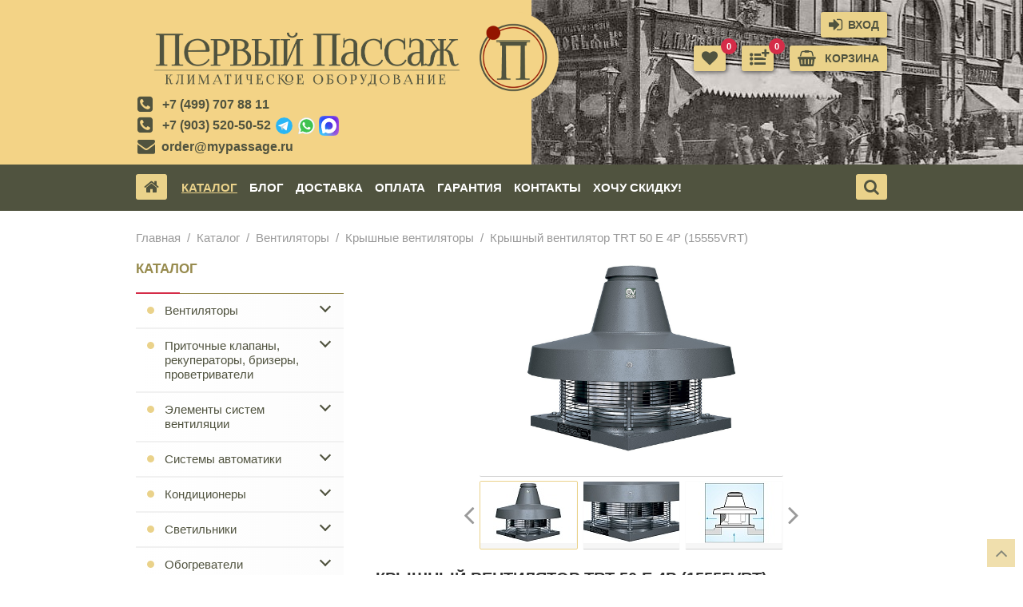

--- FILE ---
content_type: text/html; charset=UTF-8
request_url: https://mypassage.ru/catalog/kryshnye-ventilyatory/kryshnyy-ventilyator-trt-50-e-4p/
body_size: 20416
content:
<!doctype html>
<html lang="ru">
<head>
	<meta charset="UTF-8">
	<meta http-equiv="X-UA-Compatible" content="IE=edge">
	<meta name="viewport" content="width=device-width, initial-scale=1">
	<meta name="yandex-verification" content="4c1b252eb584581c" />
	<meta name="google-site-verification" content="IYndDrp-v47hOqvScl2d9fDyoaEpjhQxceAf6sAIt7o" /> 
			<title>Крышный вентилятор Vortice TRT 50 E 4P (15555VRT) | цена, купить, заказать</title>

		<meta http-equiv="Content-Type" content="text/html; charset=UTF-8" />
<meta name="robots" content="index, follow" />
<meta name="keywords" content="крышный вентилятор vortice trt 50 e 4p (15555vrt) купить в москве" />
<meta name="description" content="Выбрать и купить крышный вентилятор Vortice TRT 50 E 4P (15555VRT) в магазине Первый Пассаж с доставкой по Москве и всей России. Тел: 8-499-707-88-11." />
<script data-skip-moving="true">(function(w, d) {var v = w.frameCacheVars = {"CACHE_MODE":"HTMLCACHE","storageBlocks":[],"dynamicBlocks":{"proprocenter-personal":"43e40d49fd9d","proprocenter-banner":"43e40d49fd9d","js_code_epilog":"d41d8cd98f00","area":"8524de963f07"},"AUTO_UPDATE":true,"AUTO_UPDATE_TTL":0,"version":2};var inv = false;if (v.AUTO_UPDATE === false){if (v.AUTO_UPDATE_TTL && v.AUTO_UPDATE_TTL > 0){var lm = Date.parse(d.lastModified);if (!isNaN(lm)){var td = new Date().getTime();if ((lm + v.AUTO_UPDATE_TTL * 1000) >= td){w.frameRequestStart = false;w.preventAutoUpdate = true;return;}inv = true;}}else{w.frameRequestStart = false;w.preventAutoUpdate = true;return;}}var r = w.XMLHttpRequest ? new XMLHttpRequest() : (w.ActiveXObject ? new w.ActiveXObject("Microsoft.XMLHTTP") : null);if (!r) { return; }w.frameRequestStart = true;var m = v.CACHE_MODE; var l = w.location; var x = new Date().getTime();var q = "?bxrand=" + x + (l.search.length > 0 ? "&" + l.search.substring(1) : "");var u = l.protocol + "//" + l.host + l.pathname + q;r.open("GET", u, true);r.setRequestHeader("BX-ACTION-TYPE", "get_dynamic");r.setRequestHeader("X-Bitrix-Composite", "get_dynamic");r.setRequestHeader("BX-CACHE-MODE", m);r.setRequestHeader("BX-CACHE-BLOCKS", v.dynamicBlocks ? JSON.stringify(v.dynamicBlocks) : "");if (inv){r.setRequestHeader("BX-INVALIDATE-CACHE", "Y");}try { r.setRequestHeader("BX-REF", d.referrer || "");} catch(e) {}if (m === "APPCACHE"){r.setRequestHeader("BX-APPCACHE-PARAMS", JSON.stringify(v.PARAMS));r.setRequestHeader("BX-APPCACHE-URL", v.PAGE_URL ? v.PAGE_URL : "");}r.onreadystatechange = function() {if (r.readyState != 4) { return; }var a = r.getResponseHeader("BX-RAND");var b = w.BX && w.BX.frameCache ? w.BX.frameCache : false;if (a != x || !((r.status >= 200 && r.status < 300) || r.status === 304 || r.status === 1223 || r.status === 0)){var f = {error:true, reason:a!=x?"bad_rand":"bad_status", url:u, xhr:r, status:r.status};if (w.BX && w.BX.ready && b){BX.ready(function() {setTimeout(function(){BX.onCustomEvent("onFrameDataRequestFail", [f]);}, 0);});}w.frameRequestFail = f;return;}if (b){b.onFrameDataReceived(r.responseText);if (!w.frameUpdateInvoked){b.update(false);}w.frameUpdateInvoked = true;}else{w.frameDataString = r.responseText;}};r.send();var p = w.performance;if (p && p.addEventListener && p.getEntries && p.setResourceTimingBufferSize){var e = 'resourcetimingbufferfull';var h = function() {if (w.BX && w.BX.frameCache && w.BX.frameCache.frameDataInserted){p.removeEventListener(e, h);}else {p.setResourceTimingBufferSize(p.getEntries().length + 50);}};p.addEventListener(e, h);}})(window, document);</script>
<script data-skip-moving="true">(function(w, d, n) {var cl = "bx-core";var ht = d.documentElement;var htc = ht ? ht.className : undefined;if (htc === undefined || htc.indexOf(cl) !== -1){return;}var ua = n.userAgent;if (/(iPad;)|(iPhone;)/i.test(ua)){cl += " bx-ios";}else if (/Windows/i.test(ua)){cl += ' bx-win';}else if (/Macintosh/i.test(ua)){cl += " bx-mac";}else if (/Linux/i.test(ua) && !/Android/i.test(ua)){cl += " bx-linux";}else if (/Android/i.test(ua)){cl += " bx-android";}cl += (/(ipad|iphone|android|mobile|touch)/i.test(ua) ? " bx-touch" : " bx-no-touch");cl += w.devicePixelRatio && w.devicePixelRatio >= 2? " bx-retina": " bx-no-retina";if (/AppleWebKit/.test(ua)){cl += " bx-chrome";}else if (/Opera/.test(ua)){cl += " bx-opera";}else if (/Firefox/.test(ua)){cl += " bx-firefox";}ht.className = htc ? htc + " " + cl : cl;})(window, document, navigator);</script>


<link href="https://cdn.jsdelivr.net/gh/fancyapps/fancybox@3.5.7/dist/jquery.fancybox.min.css" type="text/css"  rel="stylesheet" />
<link href="/bitrix/js/ui/design-tokens/dist/ui.design-tokens.min.css?172077589523463" type="text/css"  rel="stylesheet" />
<link href="/bitrix/js/ui/fonts/opensans/ui.font.opensans.min.css?16788898792320" type="text/css"  rel="stylesheet" />
<link href="/bitrix/js/main/popup/dist/main.popup.bundle.min.css?168811634926598" type="text/css"  rel="stylesheet" />
<link href="/bitrix/cache/css/s1/mypassage/page_e121a8d7f123deccfa5e0c20054578a1/page_e121a8d7f123deccfa5e0c20054578a1_v1.css?176890058425643" type="text/css"  rel="stylesheet" />
<link href="/bitrix/panel/main/popup.min.css?167888994820774" type="text/css"  rel="stylesheet" />
<link href="/bitrix/cache/css/s1/mypassage/default_842debad92a47f8ea95f0c315726ec91/default_842debad92a47f8ea95f0c315726ec91_v1.css?1768900581370" type="text/css"  rel="stylesheet" />
<link href="/bitrix/cache/css/s1/mypassage/template_ac5cfc3018a9a4137bf4d3e139d87a19/template_ac5cfc3018a9a4137bf4d3e139d87a19_v1.css?1768900581262810" type="text/css"  data-template-style="true" rel="stylesheet" />







	<link rel="shortcut icon" href="/favicon.ico" type="image/x-icon" />

<!-- Global site tag (gtag.js) - Google Ads: 941896999 -->
</head>
<body>
	<div id="panel"></div>
	<header class="page-header">
		<div class="container">
			<div class="header-left">
				<div class="logo-wrap">
					<a href="/" class="logo"> <img alt="ПЕРВЫЙ ПАССАЖ климатическая компания" src="/bitrix/templates/mypassage/images/logo.png" title="ПЕРВЫЙ ПАССАЖ климатическая компания"> </a>				</div>
				<div class="header-info">
					<div class="header-info-col">
						<p>
	<i class="fa fa-phone-square" aria-hidden="true"></i> <a href="tel:+74997078811">+7 (499) 707 88 11</a>
</p>						<p>
 <i class="fa fa-phone-square" aria-hidden="true"></i> <a href="tel:+79035205052">+7 (903) 520-50-52</a> <span class="ppc-social-logo"> <a href="https://t.me/NewMyPassageBot" target="_blank" alt="Написать нам в Telegram" title="Написать нам в Telegram"><img src="/include/images/icons-telegram.svg"></a> </span> <span class="ppc-social-logo"> <a href="https://wa.me/+79035205052" target="_blank" alt="Написать нам в WhatsApp" title="Написать нам в WhatsApp"><img alt="Написать нам в WhatsApp" src="/include/images/icons-whatsapp.svg"></a> </span> <span class="ppc-social-logo"> <a href="https://max.ru/id7719824521_bot" target="_blank" alt="Написать нам в Мах" title="Написать нам в Мах"><img alt="Написать нам в Мах" src="/include/images/icons-max.svg"></a> </span>
</p>						<p>
<i class="fa fa-envelope" aria-hidden="true"></i><a href="mailto:order@mypassage.ru">order@mypassage.ru</a>
</p>					</div>
				</div>
			</div>
			<div id="bxdynamic_proprocenter-personal_start" style="display:none"></div>Загрузка...<div id="bxdynamic_proprocenter-personal_end" style="display:none"></div>		</div>
	</header>

	<nav class="navigation-line">
		<div class="container">
			<div class="relative-block">
				

	<div class="navigation-left">
		<a href="/" class="service-link service-link-oico home-link"><i class="fa fa-home" aria-hidden="true"></i></a>
		<a href="#" class="service-link mob-menu-link"><i class="fa fa-bars" aria-hidden="true"></i>Меню</a>
		<ul class="menu-list">
												<li><a href="/catalog/" class="active ">Каталог</a></li>
																<li><a href="/blog/" class="">Блог</a></li>
																<li><a href="/about/delivery/" class="">Доставка</a></li>
																<li><a href="/about/payment/" class="">Оплата</a></li>
																<li><a href="/about/guaranty/" class="">Гарантия</a></li>
																<li><a href="/about/contacts/" class="">Контакты</a></li>
																<li><a href="/about/discount/" class="">Хочу скидку!</a></li>
									</ul>
	</div>

				<div id="title-search" class="navigation-right" >
	<form action="/search/index.php" class="search-form">
		<button class="service-link search-btn" name="s" type="submit"><i class="fa fa-search" aria-hidden="true"></i></button>
		<input id="title-search-input" type="text" name="q" value="" autocomplete="off" class="search-input" tabindex="-1"  placeholder="Поиск товаров...">
		<a href="#" class="service-link search-close">X</a>
	</form>
</div>

			</div>
		</div>
	</nav>

	<div class="container">
		<main class="main-content">
			<!-- хлебные крошки -->
							<ul class="breadcrumbs"><li id="bx_breadcrumb_0" itemscope="" itemtype="http://data-vocabulary.org/Breadcrumb" itemref="bx_breadcrumb_1"><a href="/" title="Главная" itemprop="url">Главная</a></li><li id="bx_breadcrumb_1" itemscope="" itemtype="http://data-vocabulary.org/Breadcrumb" itemprop="child" itemref="bx_breadcrumb_2"><a href="/catalog/" title="Каталог" itemprop="url">Каталог</a></li><li id="bx_breadcrumb_2" itemscope="" itemtype="http://data-vocabulary.org/Breadcrumb" itemprop="child" itemref="bx_breadcrumb_3"><a href="/catalog/ventilyatory/" title="Вентиляторы" itemprop="url">Вентиляторы</a></li><li id="bx_breadcrumb_3" itemscope="" itemtype="http://data-vocabulary.org/Breadcrumb" itemprop="child"><a href="/catalog/kryshnye-ventilyatory/" title="Крышные вентиляторы" itemprop="url">Крышные вентиляторы</a></li><li>Крышный вентилятор TRT 50 E 4P (15555VRT)</li></ul>			



<aside class="main-sidebar">
	<div class="sidebar-block">
		<div class="section-header sidebar-mob-btn">
			<div class="section-title">Каталог</div>
		</div>
		<div class="sidebar-mob">
			
<nav class="sidebar-menu">
		<ul class="sidebar-menu-list">
		
			
												<li >
						<a href="/catalog/ventilyatory/" class="sidebar-menu-link">Вентиляторы</a>
						<span class="sidebar-submenu-toggle"></span>
						<ul class="sidebar-submenu-list">
												
			
																		<li><a href="/catalog/vytyazhnye-osevye-ventilyatory/" ><span>Вытяжные осевые вентиляторы</span></a></li>
																	
			
																		<li><a href="/catalog/vytyazhnye-tsentrobezhnye-ventilyatory/" ><span>Вытяжные центробежные вентиляторы</span></a></li>
																	
			
																		<li><a href="/catalog/reversivnye-okonnye-ventilyatory/" ><span>Реверсивные вентиляторы</span></a></li>
																	
			
																		<li><a href="/catalog/kanalnye-ventilyatory/" ><span>Канальные вентиляторы</span></a></li>
																	
			
																		<li><a href="/catalog/mnogozonalnye-ventilyatory/" ><span>Многозональные вентиляторы</span></a></li>
																	
			
																		<li><a href="/catalog/potolochnye-ventilyatory/" ><span>Потолочные вентиляторы</span></a></li>
																	
			
																		<li><a href="/catalog/lyustry-ventilyatory/" ><span>Люстры вентиляторы</span></a></li>
																	
			
																		<li><a href="/catalog/kaminnye-ventilyatory-dymososy-dlya-kaminov/" ><span>Каминные вентиляторы (дымососы для каминов)</span></a></li>
																	
			
																		<li><a href="/catalog/kryshnye-ventilyatory/"  class="active"><span>Крышные вентиляторы</span></a></li>
																	
			
																		<li><a href="/catalog/industrialnye-osevye-ventilyatory/" ><span>Осевые промышленные вентиляторы</span></a></li>
																	
			
																		<li><a href="/catalog/tsentrobezhnye-promyshlennye-ventilyatory/" ><span>Центробежные промышленные вентиляторы</span></a></li>
																	
			
																		<li><a href="/catalog/vzryvozashchishchennye-ventilyatory/" ><span>Взрывозащищенные вентиляторы</span></a></li>
																	
			
																		<li><a href="/catalog/ventilyatory-s-uvlazhnitelem/" ><span>Вентиляторы с увлажнителем</span></a></li>
																	
			
																		<li><a href="/catalog/okonnye-ventilyatory/" ><span>Оконные вентиляторы</span></a></li>
																	
							</ul></li>			
												<li >
						<a href="/catalog/pritochnyy-klapan-kiv-125-klapan-infiltratsii-vozdukha-/" class="sidebar-menu-link">Приточные клапаны, рекуператоры, бризеры, проветриватели</a>
						<span class="sidebar-submenu-toggle"></span>
						<ul class="sidebar-submenu-list">
												
			
																		<li><a href="/catalog/kiv-125-klapan-infiltratsii-vozdukha/" ><span>Приточные клапаны (Клапаны Инфильтрации Воздуха) и оголовки</span></a></li>
																	
			
																		<li><a href="/catalog/brizery/" ><span>Бризеры</span></a></li>
																	
			
																		<li><a href="/catalog/monoblochnye-rekuperatory/" ><span>Моноблочные рекуператоры</span></a></li>
																	
			
																		<li><a href="/catalog/truby-i-tshi/" ><span>Дополнительные комплектующие - теплошумоизоляция, вентканалы, фильтры</span></a></li>
																	
							</ul></li>			
												<li >
						<a href="/catalog/elementy-sistemy-ventilyatsii/" class="sidebar-menu-link">Элементы систем вентиляции</a>
						<span class="sidebar-submenu-toggle"></span>
						<ul class="sidebar-submenu-list">
												
			
																		<li><a href="/catalog/diffuzory-i-anemostaty/" ><span>Вентиляционные диффузоры и анемостаты</span></a></li>
																	
			
																		<li><a href="/catalog/ventilyatsionnye-reshetki/" ><span>Вентиляционные решетки</span></a></li>
																	
			
																		<li><a href="/catalog/vozdukhovody/" ><span>Воздуховоды</span></a></li>
																	
			
																		<li><a href="/catalog/materialy-dlya-montazha/" ><span>Комплектующие для монтажа систем вентиляции</span></a></li>
																	
			
																		<li><a href="/catalog/shumoglushiteli-ventilyatsionnye/" ><span>Шумоглушители канальные вентиляционные</span></a></li>
																	
							</ul></li>			
												<li >
						<a href="/catalog/avtomatika/" class="sidebar-menu-link">Системы автоматики</a>
						<span class="sidebar-submenu-toggle"></span>
						<ul class="sidebar-submenu-list">
												
			
																		<li><a href="/catalog/pulty-upravleniya-dlya-potolochnykh-ventilyatorov/" ><span>Пульты управления для потолочных вентиляторов</span></a></li>
																	
			
																		<li><a href="/catalog/regulyatory-skorosti-dlya-odnofaznykh-ventilyatorov/" ><span>Регуляторы скорости для однофазных вентиляторов</span></a></li>
																	
			
																		<li><a href="/catalog/regulyatory-skorosti-dlya-trekhfaznykh-ventilyatorov/" ><span>Регуляторы скорости для трехфазных вентиляторов</span></a></li>
																	
			
																		<li><a href="/catalog/datchiki-sostoyaniya-okruzhayushchey-sredy/" ><span>Датчики состояния окружающей среды</span></a></li>
																	
							</ul></li>			
												<li >
						<a href="/catalog/konditsionery/" class="sidebar-menu-link">Кондиционеры</a>
						<span class="sidebar-submenu-toggle"></span>
						<ul class="sidebar-submenu-list">
												
			
																		<li><a href="/catalog/mobilnye-konditsionery/" ><span>Мобильные кондиционеры</span></a></li>
																	
			
																		<li><a href="/catalog/nastennye-konditsionery/" ><span>Настенные кондиционеры</span></a></li>
																	
			
																		<li><a href="/catalog/aksessuary-dlya-konditsionerov/" ><span>Аксессуары для кондиционеров</span></a></li>
																	
							</ul></li>			
												<li >
						<a href="/catalog/svet/" class="sidebar-menu-link">Светильники</a>
						<span class="sidebar-submenu-toggle"></span>
						<ul class="sidebar-submenu-list">
												
			
																		<li><a href="/catalog/podvesy/" ><span>Подвесные светильники</span></a></li>
																	
			
																		<li><a href="/catalog/potolochnye-svetilniki/" ><span>Потолочные светильники</span></a></li>
																	
			
																		<li><a href="/catalog/aksessuary-dlya-svetilnikov/" ><span>Аксессуары для светильников</span></a></li>
																	
			
																		<li><a href="/catalog/vstraivaemye-svetilniki/" ><span>Встраиваемые светильники</span></a></li>
																	
			
																		<li><a href="/catalog/nastennye-svetilniki-i-bra/" ><span>Настенные светильники и бра</span></a></li>
																	
			
																		<li><a href="/catalog/nastolnye-lampy/" ><span>Настольные лампы</span></a></li>
																	
			
																		<li><a href="/catalog/perenosnye-svetilniki/" ><span>Переносные светильники</span></a></li>
																	
			
																		<li><a href="/catalog/spoty/" ><span>Споты</span></a></li>
																	
			
																		<li><a href="/catalog/torshery/" ><span>Торшеры</span></a></li>
																	
			
																		<li><a href="/catalog/ulichnye-stolby/" ><span>Уличные столбы</span></a></li>
																	
							</ul></li>			
												<li >
						<a href="/catalog/obogrevateli/" class="sidebar-menu-link">Обогреватели</a>
						<span class="sidebar-submenu-toggle"></span>
						<ul class="sidebar-submenu-list">
												
			
																		<li><a href="/catalog/elektricheskie-konvektory/" ><span>Электрические конвекторы</span></a></li>
																	
			
																		<li><a href="/catalog/gazovye-teplovye-pushki/" ><span>Газовые тепловые пушки</span></a></li>
																	
			
																		<li><a href="/catalog/dizelnye-teplovye-pushki/" ><span>Дизельные тепловые пушки</span></a></li>
																	
			
																		<li><a href="/catalog/elektricheskie-teplovye-pushki/" ><span>Электрические тепловые пушки</span></a></li>
																	
			
																		<li><a href="/catalog/elektricheskie-infrakrasnye-obogrevateli/" ><span>Электрические инфракрасные обогреватели</span></a></li>
																	
			
																		<li><a href="/catalog/gazovye-infrakrasnye-obogrevateli/" ><span>Газовые инфракрасные обогреватели</span></a></li>
																	
			
																		<li><a href="/catalog/elektricheskie-teplovye-zavesy/" ><span>Электрические тепловые завесы</span></a></li>
																	
			
																		<li><a href="/catalog/vodyanye-teploventilyatory/" ><span>Водяные тепловентиляторы</span></a></li>
																	
			
																		<li><a href="/catalog/teploventilyatory/" ><span>Тепловентиляторы</span></a></li>
																	
			
																		<li><a href="/catalog/maslyanye-radiatory/" ><span>Масляные радиаторы</span></a></li>
																	
			
																		<li><a href="/catalog/aksessuary-dlya-obogrevateley/" ><span>Аксессуары для обогревателей</span></a></li>
																	
							</ul></li>			
																		<li >
							<a href="/catalog/vodonagrevateli/" class="sidebar-menu-link">Водонагреватели накопительные</a>
						</li>
																	
			
												<li >
						<a href="/catalog/bytovye-uvlazhniteli-osushiteli-i-moyki-vozdukha/" class="sidebar-menu-link">Бытовые увлажнители, осушители и мойки воздуха</a>
						<span class="sidebar-submenu-toggle"></span>
						<ul class="sidebar-submenu-list">
												
			
																		<li><a href="/catalog/uvlazhniteli-vozdukha/" ><span>Увлажнители воздуха</span></a></li>
																	
			
																		<li><a href="/catalog/osushiteli-vozdukha/" ><span>Осушители воздуха</span></a></li>
																	
			
																		<li><a href="/catalog/moyki-vozdukha/" ><span>Мойки воздуха</span></a></li>
																	
							</ul></li>			
																		<li >
							<a href="/catalog/sushilki-dlya-ruk/" class="sidebar-menu-link">Сушилки для рук</a>
						</li>
																	
			
																		<li >
							<a href="/catalog/aksessuary-dlya-ventilyatorov/" class="sidebar-menu-link">Аксессуары и запасные части</a>
						</li>
																	
			
																		<li >
							<a href="/catalog/utsenennye-tovary/" class="sidebar-menu-link">Уцененные товары</a>
						</li>
																				</ul>
	</nav>		</div>
	</div>
	
	<div id="bxdynamic_proprocenter-banner_start" style="display:none"></div>Загрузка...<div id="bxdynamic_proprocenter-banner_end" style="display:none"></div></aside>

<div class="right-content">
	
	




<div class="product-content clearfix parent" data-id="6914">
	<div class="clearfix">
		<div class="product-page-left">

			<div class="box-icons-services">
											</div>

			
			<div class="product-page-img">
				<a href="/upload/iblock/b5d/b5d26c814b00ab020151bcd66f7694dc.jpg" data-fancybox="gallery" rel="group" data-img-detail="/upload/iblock/b5d/b5d26c814b00ab020151bcd66f7694dc.jpg">
					<img src="/upload/resize_cache/iblock/b5d/0_330_0/b5d26c814b00ab020151bcd66f7694dc.jpg" class="zoom-this-img" data-zoom-image="/upload/iblock/b5d/b5d26c814b00ab020151bcd66f7694dc.jpg" alt="Крышный вентилятор TRT 50 E 4P (15555VRT)" title="Крышный вентилятор TRT 50 E 4P (15555VRT)">
				</a>                    
				<span class="product-labels">
														</span>
			</div>
							<div class="product-page-img-thumbs owl-carousel">
					<a href="/upload/resize_cache/iblock/b5d/0_330_0/b5d26c814b00ab020151bcd66f7694dc.jpg" class="product-page-thumb js-thumb active" data-img-detail="/upload/iblock/b5d/b5d26c814b00ab020151bcd66f7694dc.jpg">
						<img src="/upload/resize_cache/iblock/b5d/120_80_0/b5d26c814b00ab020151bcd66f7694dc.jpg" alt="Крышный вентилятор TRT 50 E 4P (15555VRT)" title="Крышный вентилятор TRT 50 E 4P (15555VRT)">
					</a>
											<a href="/upload/resize_cache/iblock/980/0_330_0/98090e001014e77c88365df418dbb4e7.jpg" data-fancybox="gallery" rel="group" class="product-page-thumb js-thumb" rel="group" data-img-detail="/upload/iblock/980/98090e001014e77c88365df418dbb4e7.jpg">
							<img src="/upload/resize_cache/iblock/980/120_80_0/98090e001014e77c88365df418dbb4e7.jpg" alt="Крышный вентилятор TRT 50 E 4P (15555VRT)" title="Крышный вентилятор TRT 50 E 4P (15555VRT)">
						</a>
											<a href="/upload/resize_cache/iblock/8eb/0_330_0/8eb9942628d4d3289838739a82edd194.jpg" data-fancybox="gallery" rel="group" class="product-page-thumb js-thumb" rel="group" data-img-detail="/upload/iblock/8eb/8eb9942628d4d3289838739a82edd194.jpg">
							<img src="/upload/resize_cache/iblock/8eb/120_80_0/8eb9942628d4d3289838739a82edd194.jpg" alt="Крышный вентилятор TRT 50 E 4P (15555VRT)" title="Крышный вентилятор TRT 50 E 4P (15555VRT)">
						</a>
											<a href="/upload/resize_cache/iblock/06d/0_330_0/06d716bcc490a29b6fe295149aede75d.jpg" data-fancybox="gallery" rel="group" class="product-page-thumb js-thumb" rel="group" data-img-detail="/upload/iblock/06d/06d716bcc490a29b6fe295149aede75d.jpg">
							<img src="/upload/resize_cache/iblock/06d/120_80_0/06d716bcc490a29b6fe295149aede75d.jpg" alt="Крышный вентилятор TRT 50 E 4P (15555VRT)" title="Крышный вентилятор TRT 50 E 4P (15555VRT)">
						</a>
											<a href="/upload/resize_cache/iblock/061/0_330_0/061933b9430242ada13a8be931777806.jpg" data-fancybox="gallery" rel="group" class="product-page-thumb js-thumb" rel="group" data-img-detail="/upload/iblock/061/061933b9430242ada13a8be931777806.jpg">
							<img src="/upload/resize_cache/iblock/061/120_80_0/061933b9430242ada13a8be931777806.jpg" alt="Крышный вентилятор TRT 50 E 4P (15555VRT)" title="Крышный вентилятор TRT 50 E 4P (15555VRT)">
						</a>
														</div>
			
		</div>
		<div class="product-page-right">
			<div class="clearfix">
				<h1 class="product-page-title">
					Крышный вентилятор TRT 50 E 4P (15555VRT)				</h1>
			</div>
			<p>∅ 292 мм, 4900 м3/ч, 549 Па, 800 Вт, 72,5 дБа 3м, 90°С<br />
</p>

			<div class="star-rt">
				<div class="rating-list">
											<i class="star-ico dark"></i>
											<i class="star-ico dark"></i>
											<i class="star-ico dark"></i>
											<i class="star-ico dark"></i>
											<i class="star-ico dark"></i>
									</div>
				<span>0 отзывов</span>
			</div>

			
			<div class="product-page-acrow">

				<div class="box-number-price">
					<div class="new-wrapper-btn-3 js-box-price">

					</div>
					<div class="qty cart-qty dark clearfix pro-quantity-block">
						<button class="pro-product-minus">‒</button>
						<input type="text" name="" value="1">
						<button class="pro-product-plus">+</button>
					</div>
				</div>

				<div class="product-btn-list">
					<div class="new-wr-btns">
						 <a href="#" rel="nofollow" class="service-link product-tocart pro-basket-add" data-toggle="modal" data-target="#myModal">
							<i class="fa fa-shopping-basket" aria-hidden="true"></i>
							<span class="text-1">В корзину</span>
							<span class="text-2">В корзине</span>
						</a>
						<a href="#" rel="nofollow" class="service-link product-tocart buy_one_click_popup" data-id="6914">
							<i class="fa fa-shopping-basket" aria-hidden="true"></i>
							<span class="text-1">Купить в 1 клик</span>
							<span class="text-2">Купить в 1 клик</span>
						</a>
						<a href="#" rel="nofollow" class="service-link header-link service-link-oicon product-page-tofav pro-favorite">
							<i class="fa fa-heart" aria-hidden="true"></i>
						</a>
						<a href="#" rel="nofollow" class="service-link header-link service-link-oicon product-page-tocomp pro-compare">
							<i class="fa fa-list-ul list-ul-plus" aria-hidden="true"></i>
						</a>
					</div>
				</div>

			</div>
			<!--div class="clearfix">
										<a href="/upload/iblock/91f/91fab65123f60c93acba74bf871fef61.pdf" class="product-document-item">
							<i class="pdf-icon"></i>Инструкция по монтажу и эксплуатации TR E/TR E-V						</a>
											<a href="/upload/iblock/318/318db9f321ca06baf4cb80b6e8ef4a9b.pdf" class="product-document-item">
							<i class="pdf-icon"></i>Технические характеристики моделей Vortice TR E						</a>
											<a href="/upload/iblock/d75/d75d10ed37ae9b594c2a476b11dd8ddf.pdf" class="product-document-item">
							<i class="pdf-icon"></i>Декларация на промышленные вентиляторы Vortice						</a>
								</div-->
					</div>
	</div>


	

	
	<div class="product-page-tabs">
		<a href="#product-1" class="product-page-tab tab-btn active">Описание</a>
		<a href="#product-2" class="product-page-tab tab-btn">ХАРАКТЕРИСТИКИ</a>

					<a href="#product-4" class="product-page-tab tab-btn">РАЗМЕРЫ</a>
		
					<a href="#product-5" class="product-page-tab tab-btn">КРИВЫЕ ПРОИЗВОДИТЕЛЬНОСТИ</a>
		
					<a href="#product-6" class="product-page-tab tab-btn">ДОКУМЕНТАЦИЯ</a>
				
		<a href="#product-8" class="product-page-tab tab-btn">ОТЗЫВЫ (0)</a>

	</div>
	<div class="product-page-tab-content">
		<div class="tab-content active" data-tab="#product-1">
			
			<h2>Назначение:</h2><p> Вентилятор Vortice TRT 50 E 4P (15555VRT) предназначен для удаления воздуха из общеобменных систем вентиляции. </p> <p><h2> Конструктивные особенности:</h2> </p> <p> Все корпусные элементы выполнены из стали, с эпоксидным покрытием, что существенно снижает воздействие атмосферных явлений и исключает коррозию корпуса. Рабочее колесо двигателя защищено решеткой от листьев, попадания птиц, и др. Vortice TRT 50 E 4P (код 15555VRT) монтируется на вентиляционный канал или крышу с помощью 4-х шпилек или болтов. Так же, конструкцией предусмотрена пятая точка крепления - трос безопасности. </p> <p> Данная модель оснащена трехфазным двигателем. </p> <p> Направление рассеивания воздуха при работе – горизонтальное. </p> <p> Посадочное основание TRT 50 E 4P – пластина, не обязательно должна совпадать с верхней частью воздуховода. </p> <p> <h2> Комплектация:</h2> </p> <p> В комплект поставки входит инструкция на русском языке. </p> <p> Дополнительно к вентилятору Вы можете приобрести регулятор скорости и установочную раму. </p><div class="payment-info"> <p> Подробнее о серии <a href="https://mypassage.ru/blog/ventilyatsiya/seriya-kryshnykh-tsentrobezhnykh-ventilyatorov-vortice-torrette-tr-e/"><u>крышных вентиляторов Vortice Torrette TR E</u></a> Вы можете ознакомиться в соответствующем разделе сайта. </p> </div>		</div>
		<div class="tab-content" data-tab="#product-2">
			<div class="row prop-list">
				
				
				
				<div class="tab-pane " id="tab-char2">

												<div class="one-info-bl">
								<div class="head-inf">Заводские данные о товаре</div>
								<div class="like-table">
																				<div>
												<span>Торговая Марка</span>
												<strong>
																										<a href="/brands/vortice/">Vortice</a>												</strong>
											</div>
																						<div>
												<span>Страна производитель</span>
												<strong>
																										Италия												</strong>
											</div>
																						<div>
												<span>Страна изготовитель</span>
												<strong>
																										Италия												</strong>
											</div>
																						<div>
												<span>Гарантия</span>
												<strong>
																										2 года												</strong>
											</div>
																						<div>
												<span>Артикул</span>
												<strong>
																										15555VRT												</strong>
											</div>
																						<div>
												<span>Штрих-код</span>
												<strong>
																										8010300155555												</strong>
											</div>
																			</div>
							</div>
														<div class="one-info-bl">
								<div class="head-inf">Цвета и материалы</div>
								<div class="like-table">
																				<div>
												<span>Цвет</span>
												<strong>
																										серый												</strong>
											</div>
																						<div>
												<span>Материал корпуса</span>
												<strong>
																										сталь с эпоксидным покрытием												</strong>
											</div>
																			</div>
							</div>
														<div class="one-info-bl">
								<div class="head-inf">Технические характеристики</div>
								<div class="like-table">
																				<div>
												<span>Диаметр вентилятора, мм</span>
												<strong>
																										278												</strong>
											</div>
																						<div>
												<span>Максимальная производительность, м3/ч</span>
												<strong>
																										4900												</strong>
											</div>
																						<div>
												<span>Производительность на разных скоростях, м3/ч</span>
												<strong>
																										4900												</strong>
											</div>
																						<div>
												<span>Максимальный напор, Па</span>
												<strong>
																										598												</strong>
											</div>
																						<div>
												<span>Напор на разных скоростях, Па</span>
												<strong>
																										598												</strong>
											</div>
																						<div>
												<span>Максимальная мощность двигателя, Вт</span>
												<strong>
																										800												</strong>
											</div>
																						<div>
												<span>Мощность двигателя на разных скоростях, Вт</span>
												<strong>
																										800												</strong>
											</div>
																						<div>
												<span>Максимальный ток, А</span>
												<strong>
																										1,45												</strong>
											</div>
																						<div>
												<span>Максимальный уровень шума, дБа 3м</span>
												<strong>
																										72,5												</strong>
											</div>
																						<div>
												<span>Степень защиты, IP</span>
												<strong>
																										IP55												</strong>
											</div>
																						<div>
												<span>Обороты в минуту на максимальной скорости</span>
												<strong>
																										1400												</strong>
											</div>
																						<div>
												<span>Рабочее напряжение</span>
												<strong>
																										380 В 50 Гц												</strong>
											</div>
																						<div>
												<span>Рабочая температура, ºС</span>
												<strong>
																										до +90												</strong>
											</div>
																						<div>
												<span>Обороты в минуту на разных скоростях</span>
												<strong>
																										1400												</strong>
											</div>
																						<div>
												<span>Потребляемый ток на разных скоростях, А</span>
												<strong>
																										1,45												</strong>
											</div>
																						<div>
												<span>Тип исполнения</span>
												<strong>
																										крышный, горизонтальный выброс												</strong>
											</div>
																						<div>
												<span>Кол-во скоростей</span>
												<strong>
																										1												</strong>
											</div>
																						<div>
												<span>Класс изоляции</span>
												<strong>
																										ll												</strong>
											</div>
																						<div>
												<span>Уровень шума на разных скоростях, дБа 3м</span>
												<strong>
																										72,5												</strong>
											</div>
																			</div>
							</div>
														<div class="one-info-bl">
								<div class="head-inf">Веса и размеры</div>
								<div class="like-table">
																				<div>
												<span>Вес нетто, кг</span>
												<strong>
																										28												</strong>
											</div>
																						<div>
												<span>Вес брутто, кг</span>
												<strong>
																										30												</strong>
											</div>
																						<div>
												<span>Габаритные размеры, мм (ДхШхВ)</span>
												<strong>
																										780х780х609												</strong>
											</div>
																						<div>
												<span>Габариты упаковки, мм (ДхШхВ)</span>
												<strong>
																										30000х807х807												</strong>
											</div>
																			</div>
							</div>
											</div>
			</div>
		</div>

					<div class="tab-content" data-tab="#product-4">
				<div class="row prop-list">
											<div class="col-md-6 prop-col box-img">
							<a href="/upload/resize_cache/iblock/21c/1500_1500_0/21c759588a9ac8abdeb903beafb58f0b.jpg" data-fancybox="razmer" data-img-detail="/upload/resize_cache/iblock/21c/1500_1500_0/21c759588a9ac8abdeb903beafb58f0b.jpg">
								<img src="/upload/resize_cache/iblock/21c/0_330_0/21c759588a9ac8abdeb903beafb58f0b.jpg" class="zoom-this-img" data-zoom-image="/upload/resize_cache/iblock/21c/1500_1500_0/21c759588a9ac8abdeb903beafb58f0b.jpg" alt="Крышный вентилятор TRT 50 E 4P (15555VRT)" title="Крышный вентилятор TRT 50 E 4P (15555VRT)">
							</a> 
						</div>
												<div class="col-md-6 prop-col">
							<div class="section-title article">Размеры модели</div>
																<div class="prop-row">
										<div class="prop-row-left">Габаритные размеры, мм (ДхШхВ):</div>
										<div class="prop-row-right">780х780х609</div>
									</div>
																		<div class="prop-row">
										<div class="prop-row-left">Габариты упаковки, мм (ДхШхВ):</div>
										<div class="prop-row-right">30000х807х807</div>
									</div>
																		<div class="prop-row">
										<div class="prop-row-left">A:</div>
										<div class="prop-row-right">780</div>
									</div>
																		<div class="prop-row">
										<div class="prop-row-left">B:</div>
										<div class="prop-row-right">550</div>
									</div>
																		<div class="prop-row">
										<div class="prop-row-left">C:</div>
										<div class="prop-row-right">500</div>
									</div>
																		<div class="prop-row">
										<div class="prop-row-left">D:</div>
										<div class="prop-row-right">398</div>
									</div>
																		<div class="prop-row">
										<div class="prop-row-left">E:</div>
										<div class="prop-row-right">173</div>
									</div>
																		<div class="prop-row">
										<div class="prop-row-left">F:</div>
										<div class="prop-row-right">38</div>
									</div>
																		<div class="prop-row">
										<div class="prop-row-left">G:</div>
										<div class="prop-row-right">25</div>
									</div>
																		<div class="prop-row">
										<div class="prop-row-left">H:</div>
										<div class="prop-row-right">609</div>
									</div>
																		<div class="prop-row">
										<div class="prop-row-left">L:</div>
										<div class="prop-row-right">278</div>
									</div>
																		<div class="prop-row">
										<div class="prop-row-left">M:</div>
										<div class="prop-row-right">298</div>
									</div>
																		<div class="prop-row">
										<div class="prop-row-left">N:</div>
										<div class="prop-row-right">454</div>
									</div>
																<p>Все размеры указаны в мм</p>
						</div>
									</div>
			</div>
		

					<div class="tab-content" data-tab="#product-5">
				<div class="row prop-list">
											<div class="col-md-12 prop-col">
							<div class="">
								<div class="product-page-img-thumbs owl-carousel">
																			<a href="/upload/iblock/93a/93a97076d423b16faa97b368bf143450.JPG" data-fancybox="curves" class="product-page-thumb" rel="curves" data-img-detail="/upload/iblock/93a/93a97076d423b16faa97b368bf143450.JPG">
											<img src="/upload/resize_cache/iblock/93a/120_80_0/93a97076d423b16faa97b368bf143450.JPG" alt="Крышный вентилятор TRT 50 E 4P (15555VRT)" title="Крышный вентилятор TRT 50 E 4P (15555VRT)">
										</a>
																	</div>
							</div>
						</div>
											<div class="col-md-12 prop-col">
											</div>
				</div>
			</div>
		

					<div class="tab-content" data-tab="#product-6">
				<div class="row prop-list">
					<div class="col-md-6 prop-col">
													<a href="/upload/iblock/91f/91fab65123f60c93acba74bf871fef61.pdf" class="product-document-item">
								<i class="pdf-icon"></i>Инструкция по монтажу и эксплуатации TR E/TR E-V							</a>
													<a href="/upload/iblock/318/318db9f321ca06baf4cb80b6e8ef4a9b.pdf" class="product-document-item">
								<i class="pdf-icon"></i>Технические характеристики моделей Vortice TR E							</a>
													<a href="/upload/iblock/d75/d75d10ed37ae9b594c2a476b11dd8ddf.pdf" class="product-document-item">
								<i class="pdf-icon"></i>Декларация на промышленные вентиляторы Vortice							</a>
											</div>
				</div>
			</div>
		
		

		<div class="tab-content" data-tab="#product-8">
			<div class="review-clean">
				<div class="yellow-line">Стань первым, кто оставил отзыв к товару <span>Крышный вентилятор TRT 50 E 4P (15555VRT)</span></div>				<a href="#myReview" data-toggle="modal" class="service-link us-comment">Оставить отзыв</a>
<div id="bxdynamic_js_code_epilog_start" style="display:none"></div><div id="bxdynamic_js_code_epilog_end" style="display:none"></div>
	


<div class="wrapper-comment-all">
	</div>
			</div>
		</div>


	</div>
</div>
	
    <div class="carousel-section">
        <div class="section-header">
            <div class="section-title">рекомендуем дополнительно приобрести</div>
            
        </div>
        <div class="product-carousel-wrapper">
            <div class="product-carousel owl-carousel">
                                    <div class="product-item parent" id="bx_3966226736_8001" data-id="8001">
                       <div class="box-icons-services">
                                                                    </div>
                        <a href="/catalog/regulyatory-skorosti-dlya-trekhfaznykh-ventilyatorov/regulyator-skorosti-ventilyatora-3-kh-stupenchatyy-irt-35/" class="product-img">
                                                            <img src="/upload/resize_cache/iblock/48d/265_180_1/48debdd7335ac7b5f01dbd2336719605.jpg" alt="Регулятор скорости вентилятора 3-х ступенчатый IRT 35 (12924VRT)" title="Регулятор скорости вентилятора 3-х ступенчатый IRT 35 (12924VRT)">
                                                        <span class="product-labels">
                                                                                            </span>
                        </a>
                        <div class="product-title"><a href="/catalog/regulyatory-skorosti-dlya-trekhfaznykh-ventilyatorov/regulyator-skorosti-ventilyatora-3-kh-stupenchatyy-irt-35/">Регулятор скорости вентилятора 3-х ступенчатый IRT 35 (12924VRT)</a></div>
                        <div class="product-desc">3-х ступенчатый, накладной, вкл./выкл., 2,6 А, 380 В<br />
</div>
                        <div class="clearfix">
                                                            <div class="product-country">Vortice <span class="product-country-flag"><img src="/upload/iblock/d56/d5639b045b2609a7c54f8889e0af6b73.jpg" alt="Vortice"></span></div>
                                                                                        <div class="product-guaranty">Гарантия: 2 года</div>
                                                    </div>
                        <div class="product-bottom">
                            <div class="product-price-col">

                                                                    <div class="product-price"></div>
                                                            </div>
                            <div class="product-action-col">
                                <a href="#" class="service-link product-tocart pro-basket-add"  data-toggle="modal" data-target="#myModal">
                                    <i class="fa fa-shopping-basket" aria-hidden="true"></i>
                                    <span class="text-1">В корзину</span>
                                    <span class="text-2">В корзине</span>
                                </a><br>
                                <a href="#" class="product-bottom-action pro-favorite">
                                    <i class="fa fa-heart" aria-hidden="true"></i>
                                    <span class="product-action-caption">Добавить в избранное</span></a>
                                <a href="#" class="product-bottom-action pro-compare">
                                    <i class="fa fa-list-ul list-ul-plus" aria-hidden="true"></i>
                                    <span class="product-action-caption">Добавить к сравнению</span></a>
                            </div>
                        </div>
                    </div>
                                    <div class="product-item parent" id="bx_3966226736_8006" data-id="8006">
                       <div class="box-icons-services">
                                                                    </div>
                        <a href="/catalog/regulyatory-skorosti-dlya-trekhfaznykh-ventilyatorov/regulyator-skorosti-ventilyatora-plavnyy-iret-6/" class="product-img">
                                                            <img src="/upload/resize_cache/iblock/708/265_180_1/70823617f5ae16a2373ae8d109d866cd.jpg" alt="Регулятор скорости вентилятора плавный IRET 6 (12934VRT)" title="Регулятор скорости вентилятора плавный IRET 6 (12934VRT)">
                                                        <span class="product-labels">
                                                                                            </span>
                        </a>
                        <div class="product-title"><a href="/catalog/regulyatory-skorosti-dlya-trekhfaznykh-ventilyatorov/regulyator-skorosti-ventilyatora-plavnyy-iret-6/">Регулятор скорости вентилятора плавный IRET 6 (12934VRT)</a></div>
                        <div class="product-desc">плавный, накладной, вкл./выкл., 6,0 А, 380 В<br />
</div>
                        <div class="clearfix">
                                                            <div class="product-country">Vortice <span class="product-country-flag"><img src="/upload/iblock/d56/d5639b045b2609a7c54f8889e0af6b73.jpg" alt="Vortice"></span></div>
                                                                                        <div class="product-guaranty">Гарантия: 2 года</div>
                                                    </div>
                        <div class="product-bottom">
                            <div class="product-price-col">

                                                                    <div class="product-price"></div>
                                                            </div>
                            <div class="product-action-col">
                                <a href="#" class="service-link product-tocart pro-basket-add"  data-toggle="modal" data-target="#myModal">
                                    <i class="fa fa-shopping-basket" aria-hidden="true"></i>
                                    <span class="text-1">В корзину</span>
                                    <span class="text-2">В корзине</span>
                                </a><br>
                                <a href="#" class="product-bottom-action pro-favorite">
                                    <i class="fa fa-heart" aria-hidden="true"></i>
                                    <span class="product-action-caption">Добавить в избранное</span></a>
                                <a href="#" class="product-bottom-action pro-compare">
                                    <i class="fa fa-list-ul list-ul-plus" aria-hidden="true"></i>
                                    <span class="product-action-caption">Добавить к сравнению</span></a>
                            </div>
                        </div>
                    </div>
                            </div>
        </div>
    </div>
    



<div class="modal modal-new fade" id="myReview" tabindex="-1" role="dialog" aria-labelledby="myReviewLabel" aria-hidden="true">
	<div class="modal-dialog">
		<div class="modal-content">
			<div class="modal-header">
				<button type="button" class="close" data-dismiss="modal" aria-hidden="true"></button>
				<h4 class="modal-title" id="myCallbackLabel">Оставить отзыв</h4>
			</div>
			<div class="modal-body">
				
				<form id="review-form" class="contacts-form">
					<input type="hidden" name="element" value="6914">


					<div class="box-you-modal">
						<div class="link-video">
														<input type="text" name="youtube" class="styled-input" placeholder="Ссылка на видео с Rutube" value="">
						</div>
						<div class="caption-add-m">Добавить фотографии</div>
						<div class="box-add-photo-m">
							<div class="top">
								<img src="/bitrix/templates/mypassage/img/Icon_feather-image.svg" alt="ico-img">
								<div class="text">Нажмите на кнопку «Выбрать файлы». Добавляйте до 10 изображений в формате .jpg, .gif, .png, размером файла до 5 МБ</div>
								<label for="files" class="choose-images">ВЫБРАТЬ ФАЙЛЫ</label>
								<input type="file" style="display: none;" id="files" name="files" multiple>
							</div>
							<div class="list-photo-m">
							</div>
						</div>
					</div>


					<div class="form-row">
						<input type="text" name="name" class="styled-input" placeholder="Имя" value="">
					</div>
					<div class="form-row">
						<input type="email" name="email" class="styled-input" placeholder="E-mail" value="">
					</div>
					<div class="form-row">
						<div class="text">Оценка</div>
						<div class="box-input1">
							<div class="rating-css hover-effect">
																	<input type="radio" value="1" id="rating3-1" name="star">
									<label for="rating3-1" class="fb-22"><i class="star-ico"></i></label>
																	<input type="radio" value="2" id="rating3-2" name="star">
									<label for="rating3-2" class="fb-22"><i class="star-ico"></i></label>
																	<input type="radio" value="3" id="rating3-3" name="star">
									<label for="rating3-3" class="fb-22"><i class="star-ico"></i></label>
																	<input type="radio" value="4" id="rating3-4" name="star">
									<label for="rating3-4" class="fb-22"><i class="star-ico"></i></label>
																	<input type="radio" value="5" id="rating3-5" name="star">
									<label for="rating3-5" class="fb-22"><i class="star-ico"></i></label>
															</div>
						</div>
					</div>
					<div class="form-row">
						<textarea cols="30" name="message" rows="3" class="styled-textarea" placeholder="Текст отзыва"></textarea>
						<div class="alert_box feedback"></div>
					</div>
					<div class="form-row text-right">
						<button class="contacts-form-btn checkout">Отправить</button>
					</div>
				</form>

			</div>
		</div>
	</div>
</div>


<div class="tab-container" style="display: none;">
    <div id="buy_one_click_ajaxwrap" class="buy_one_click_ajaxwrap">
        <div class="h2o_component buy_one_click_container">
            <div class="modal-body">
                                    <form action="/catalog/kryshnye-ventilyatory/kryshnyy-ventilyator-trt-50-e-4p/" class="buy_one_click_form" method="post" id="buy_one_click_form"
                          enctype="multipart/form-data">
                        <input type="hidden" class="input_ajax_id" name="AJAX_CALL_BUY_ONE_CLICK"
                               value="fff78ea6d275276e6717213cb31baa66"/>
                        <input type="hidden" name="buy_one_click" value="Y"/>
                        <input type="hidden" name="H2O_B1C_ELEMENT_ID" value=""/>


                                                                            <div class="modal-header">
                                                        <!--    Выводим название товара и цены товара или ТП    -->
                                <div class="item_price">
                                                                            <div class="modal_title"></div>
                                        <div class="item_current_price"
                                             data-start-price=""
                                             data-currency="">
                                                                                    </div>
                                                                    </div>
                                <br/>
                                <span class="modal_title">Личные данные</span>
                            </div>
                            <div class="modal-container">
                                                                        <div class="form-row">
                                            <div class="form-cell-3">
                                                <label
                                                    for="individualNAME">ФИО*:</label>
                                            </div>
                                            <div class="form-cell-9">
                                                <input type="text" name="ONECLICK[NAME]"
                                                       value=""
                                                       id="individualNAME"/>
                                                                                            </div>
                                        </div>
                                                                            <div class="form-row">
                                            <div class="form-cell-3">
                                                <label
                                                    for="individualEMAIL">Email*:</label>
                                            </div>
                                            <div class="form-cell-9">
                                                <input type="text" name="ONECLICK[EMAIL]"
                                                       value=""
                                                       id="individualEMAIL"/>
                                                                                            </div>
                                        </div>
                                                                            <div class="form-row">
                                            <div class="form-cell-3">
                                                <label
                                                    for="individualPERSONAL_PHONE">Контактный телефон*:</label>
                                            </div>
                                            <div class="form-cell-9">
                                                <input type="text" name="ONECLICK[PERSONAL_PHONE]"
                                                       value=""
                                                       id="individualPERSONAL_PHONE"/>
                                                                                            </div>
                                        </div>
                                                                                                                                                                        <div class="form-row" style="display: none;">
                                        <div class="form-cell-3">
                                            <label for="oneclickcomment">Комментарий:</label>
                                        </div>
                                        <div class="form-cell-9">
                                            <textarea name="ONECLICK_COMMENT" id="oneclickcomment" cols="30" rows="10">КУПИТЬ В 1 КЛИК</textarea>
                                        </div>
                                    </div>

                                                                                                
                                                                    <div class="form-row">
                                        <input type="hidden" name="captcha_sid" value="024e207e30ef643b332df598d7f28315"/>
                                        <div class="form-cell-3">
                                            <img src="/bitrix/tools/captcha.php?captcha_sid=024e207e30ef643b332df598d7f28315" width="170" height="34"
                                                 alt="CAPTCHA"/>
                                            <span class="mf-req">*</span>
                                        </div>
                                        <div class="form-cell-9">
                                            <input type="text" id="individual_captha" name="captcha_word" size="30" maxlength="50" value=""/>
                                                                                    </div>
                                    </div>
                                                                                                                                                                <div class="clr"></div>
                                <div class="form-row">
                                    <span class="form-helper"><sup>*</sup>Обязательные поля для заполнения</span>
                                    <button class="button" id="h2o_preorder_button_submit">Купить</button>
                                </div>
                                <div class="rulezz">
                                    <input id="rulezz_check" class="rul_check" type="checkbox" checked>
                                    <label class="rul_check_label">Я согласен <a href="/about/agreement/" target="_blank">На обработку персональных данных</a>, согласен с <a href="/about/guaranty/" target="_blank">условиями гарантийного обслуживания</a>, согласен с <a href="/about/usloviya-vozvrata-tovara/" target="_blank">условиями возврата товара</a></label>
                                </div>
                            </div>
                        
                    </form>
                            </div>
        </div>
    </div>
    </div></div>		</main>
	</div>

	<footer class="page-footer">
		<div class="container">
			<div class="footer-main">
				<div class="footer-menu-col">
				
<div class="footer-col-title"><span>ВОЗМОЖНОСТИ</span></div>
<ul class="footer-menu-list">

						<li><a href="/about/" class="">О компании</a></li>
				
						<li><a href="/catalog/" class="selected ">Каталог</a></li>
				
						<li><a href="/blog/" class="">Блог</a></li>
				
						<li><a href="/brands/" class="">Бренды</a></li>
				
						<li><a href="/news/" class="">Новости</a></li>
				
						<li><a href="/about/delivery/" class="">Доставка</a></li>
				
						<li><a href="/about/payment/" class="">Оплата</a></li>
				
						<li><a href="/about/sberbank/" class="">Покупка в Рассрочку</a></li>
				
						<li><a href="/about/guaranty/" class="">Гарантия</a></li>
				
						<li><a href="/about/contacts/" class="">Контакты</a></li>
				
						<li><a href="/about/discount/" class="">Хочу скидку!</a></li>
				
						<li><a href="/about/usloviya-vozvrata-tovara/" class="">Правила возврата товара</a></li>
				
	
</ul>

				</div>
				<div class="footer-menu-col">
					
<div class="footer-col-title"><span>Личный кабинет</span></div>
<ul class="footer-menu-list">

						<li><a href="/about/agreement/" class="">Обработка персональных данных</a></li>
				
						<li><a href="" class="">Избранные товары</a></li>
				
						<li><a href="" class="">Сравнение</a></li>
				
						<li><a href="" class="">Регистрация</a></li>
				
						<li><a href="" class="">Вход</a></li>
				
	
</ul>

				</div>
				<div class="footer-catalog-col">
					<div class="footer-col-title"><span>Каталог товаров</span></div>
<div class="clearfix">
	<ul class="footer-menu-list">
				<li><a href="/catalog/ventilyatory/" >Вентиляторы</a></li>
					<li><a href="/catalog/pritochnyy-klapan-kiv-125-klapan-infiltratsii-vozdukha-/" >Приточные клапаны, рекуператоры, бризеры, проветриватели</a></li>
					<li><a href="/catalog/elementy-sistemy-ventilyatsii/" >Элементы систем вентиляции</a></li>
					<li><a href="/catalog/avtomatika/" >Системы автоматики</a></li>
					<li><a href="/catalog/konditsionery/" >Кондиционеры</a></li>
					<li><a href="/catalog/svet/" >Светильники</a></li>
		</ul><ul class="footer-menu-list">			<li><a href="/catalog/obogrevateli/" >Обогреватели</a></li>
					<li><a href="/catalog/vodonagrevateli/" >Водонагреватели накопительные</a></li>
					<li><a href="/catalog/bytovye-uvlazhniteli-osushiteli-i-moyki-vozdukha/" >Бытовые увлажнители, осушители и мойки воздуха</a></li>
					<li><a href="/catalog/sushilki-dlya-ruk/" >Сушилки для рук</a></li>
					<li><a href="/catalog/aksessuary-dlya-ventilyatorov/" >Аксессуары и запасные части</a></li>
					<li><a href="/catalog/utsenennye-tovary/" >Уцененные товары</a></li>
				</ul>
</div>
				</div>
				<div class="footer-info-col">
					<a href="/" class="footer-logo"><img src="/bitrix/templates/mypassage/images/footer-logo-new.png" alt=""></a>
<p class="footer-info-text">
	Все представленные на нашем сайте товары предназначены для улучшения качества жизни человека.
</p>					<div class="footer-contact-block">
						<p>
	<i class="fa fa-phone-square" aria-hidden="true"></i> <a href="tel:+74997078811">+7 (499) 707 88 11</a>
</p>						<p>
 <i class="fa fa-phone-square" aria-hidden="true"></i> <a href="tel:+79035205052">+7 (903) 520-50-52</a> <span class="ppc-social-logo"> <a href="https://t.me/NewMyPassageBot" target="_blank" alt="Написать нам в Telegram" title="Написать нам в Telegram"><img src="/include/images/icons-telegram.svg"></a> </span> <span class="ppc-social-logo"> <a href="https://wa.me/+79035205052" target="_blank" alt="Написать нам в WhatsApp" title="Написать нам в WhatsApp"><img alt="Написать нам в WhatsApp" src="/include/images/icons-whatsapp.svg"></a> </span> <span class="ppc-social-logo"> <a href="https://max.ru/id7719824521_bot" target="_blank" alt="Написать нам в Мах" title="Написать нам в Мах"><img alt="Написать нам в Мах" src="/include/images/icons-max.svg"></a> </span>
</p>						<p>
<i class="fa fa-envelope" aria-hidden="true"></i><a href="mailto:order@mypassage.ru">order@mypassage.ru</a>
</p>					</div>
				</div>
			</div>

			<div class="footer-bottom footer3-ppc">
				<div class="center-bl clearfix">
					<p class="text-bottom-ppc">Вся представленная на сайте информация, касающаяся характеристик оборудования, комплектации, цвета, наличия на складе, стоимости товаров, носит информационный характер и ни при каких условиях не является публичной офертой, определяемой положениями Статьи 437 (2) Гражданского кодекса Российской Федерации. Данная информация может быть изменена в любой момент администратором сайта. Для получения подробной информации о наличии, стоимости, комплектации оборудования, пожалуйста, обращайтесь к менеджеру компании по телефону: +7 (499) 707 88 11</p>				</div>
			</div>
			
			<div class="footer-bottom footer2-ppc">
				<div class="center-bl clearfix">
					<div class="left-q">
						<!--
<ul>
	<li><a href="https://dreamfan.ru/" target="_blank" rel="nowollow"><img alt="Потолочные люстры вентиляторы в интернет-магазине Dreamfan" src="/include/images/df60-60.png" title="Климатическая компания Первый Пассаж"></a></li>
	<li><a href="https://mypassage-kuban.ru" target="_blank" rel="nowollow"><img alt="Магазин климатического оборудования Первый Пассаж Краснодар" src="/include/images/pp60x60.png" title="Магазин климатического оборудования Первый Пассаж Краснодар"></a></li>
	<li><a href="https://vortice.ru" target="_blank" rel="nowollow"><img alt="Представительство компании Vortice в России" src="/include/images/60x60.png" title="Представительство компании Vortice в России"></a></li>
	<li><a href="https://lightvent.ru" target="_blank" rel="nowollow"><img alt="Компания Свет и Вентиляция" src="/include/images/lv500_60_60.png" title="Компания Свет и Вентиляция"></a></li>
</ul>
-->					</div>
					<div class="right-q">
						<ul>
	<li>
	<!-- Rating@Mail.ru counter --> <!-- --> <!-- //Rating@Mail.ru counter --> <!-- Rating@Mail.ru logo --> <!-- <a href="https://top.mail.ru/jump?from=3080242"> <img width="88" alt="Top.Mail.Ru" src="https://top-fwz1.mail.ru/counter?id=3080242;t=479;l=1" height="31" style="border:0;"></a> -->
	<!-- //Rating@Mail.ru logo --> </li>
	<li><!--LiveInternet counter--> <!--  --> <!--/LiveInternet--> <!--LiveInternet logo--> <!-- <a href="//www.liveinternet.ru/click" target="_blank"><img width="88" src="//counter.yadro.ru/logo?11.6" height="31" title="LiveInternet: показано число просмотров за 24 часа, посетителей за 24 часа и за сегодня" alt="" border="0"></a><!--/LiveInternet--> </li>
	<li><!-- Top100 (Kraken) Widget --> <!-- END Top100 (Kraken) Widget --> <!-- Top100 (Kraken) Counter -->  <!-- END Top100 (Kraken) Counter --></li>
</ul>					</div>
				</div>
			</div>

			<div class="footer-bottom">
				<div class="footer-copyright">
	 © 2011-2026.
	<div class="footer-divide">
	</div>
	 Москва, ул. Складочная, д. 1, стр. 18, подъезд 12, этаж 2, оф. 203
</div>				<div class="footer-bottom-right">
					
<div class="footer-socials">

	<a href="https://vk.com/club58357878" rel="nofollow" target="_blank" class="circle-social"><i class="fa fa-vk" aria-hidden="true"></i></a>
	
	<a href="https://www.ok.ru/group/55446568697885" rel="nofollow" target="_blank" class="circle-social"><i class="fa fa-odnoklassniki" aria-hidden="true"></i></a>
	
	<a href="https://www.youtube.com/channel/UCwI698GBNBz-6jPlHqF2xpA" rel="nofollow" target="_blank" class="circle-social"><i class="fa fa-youtube" aria-hidden="true"></i></a>
	
	<a href="https://t.me/mypassage" rel="nofollow" target="_blank" class="circle-social"><i class="fa fa-paper-plane" aria-hidden="true"></i></a>
	
	<a href="https://rutube.ru/channel/48228157/" rel="nofollow" target="_blank" class="circle-social"><i class="fa fa-video-camera" aria-hidden="true"></i></a>
	

</div>
					<div class="bitrix-logo" id="bx-composite-banner"></div>
				</div>
				<div class="footer-develop">
					Разработка сайта: <img width="150" alt="Сайт компании разработчика" src="/include/images/proprocenter_logo.png" title="Сайт компании разработчика">				</div>
			</div>

		</div>
	</footer>

	<div class="modal modal-new fade" id="myModal" tabindex="-1" role="dialog" aria-labelledby="myModalLabel" aria-hidden="true">
		<div class="modal-dialog">
			<div class="modal-content">
				<div class="modal-header">
					<button type="button" class="close" data-dismiss="modal" aria-hidden="true"></button>
					<h4 class="modal-title" id="myModalLabel">Товар добавлен в корзину</h4>
				</div>
				<div class="modal-body">
					
				</div>
			</div>
		</div>
	</div>

	
	<div class="ppc-top-scroll"></div>
	<!-- Yandex.Metrika counter -->
		<noscript><div><img src="//mc.yandex.ru/watch/16167433" style="position:absolute; left:-9999px;" alt="" /></noscript><!-- /Yandex.Metrika counter -->


<!-- BEGIN JIVOSITE CODE {literal} -->
<!-- {/literal} END JIVOSITE CODE -->

<!-- Rating@Mail.ru counter -->
<noscript><div>
<img src="https://top-fwz1.mail.ru/counter?id=3080242;js=na" style="border:0;position:absolute;left:-9999px;" alt="Top.Mail.Ru" />
</div></noscript>
<!-- //Rating@Mail.ru counter -->


<!-- CLEANTALK template addon -->
<div id="bxdynamic_area_start" style="display:none"></div>Loading...<div id="bxdynamic_area_end" style="display:none"></div><!-- /CLEANTALK template addon -->

<script>if(!window.BX)window.BX={};if(!window.BX.message)window.BX.message=function(mess){if(typeof mess==='object'){for(let i in mess) {BX.message[i]=mess[i];} return true;}};</script>
<script>(window.BX||top.BX).message({"JS_CORE_LOADING":"Загрузка...","JS_CORE_NO_DATA":"- Нет данных -","JS_CORE_WINDOW_CLOSE":"Закрыть","JS_CORE_WINDOW_EXPAND":"Развернуть","JS_CORE_WINDOW_NARROW":"Свернуть в окно","JS_CORE_WINDOW_SAVE":"Сохранить","JS_CORE_WINDOW_CANCEL":"Отменить","JS_CORE_WINDOW_CONTINUE":"Продолжить","JS_CORE_H":"ч","JS_CORE_M":"м","JS_CORE_S":"с","JSADM_AI_HIDE_EXTRA":"Скрыть лишние","JSADM_AI_ALL_NOTIF":"Показать все","JSADM_AUTH_REQ":"Требуется авторизация!","JS_CORE_WINDOW_AUTH":"Войти","JS_CORE_IMAGE_FULL":"Полный размер"});</script><script src="/bitrix/js/main/core/core.min.js?1720775924225422"></script><script>BX.Runtime.registerExtension({"name":"main.core","namespace":"BX","loaded":true});</script>
<script>BX.setJSList(["\/bitrix\/js\/main\/core\/core_ajax.js","\/bitrix\/js\/main\/core\/core_promise.js","\/bitrix\/js\/main\/polyfill\/promise\/js\/promise.js","\/bitrix\/js\/main\/loadext\/loadext.js","\/bitrix\/js\/main\/loadext\/extension.js","\/bitrix\/js\/main\/polyfill\/promise\/js\/promise.js","\/bitrix\/js\/main\/polyfill\/find\/js\/find.js","\/bitrix\/js\/main\/polyfill\/includes\/js\/includes.js","\/bitrix\/js\/main\/polyfill\/matches\/js\/matches.js","\/bitrix\/js\/ui\/polyfill\/closest\/js\/closest.js","\/bitrix\/js\/main\/polyfill\/fill\/main.polyfill.fill.js","\/bitrix\/js\/main\/polyfill\/find\/js\/find.js","\/bitrix\/js\/main\/polyfill\/matches\/js\/matches.js","\/bitrix\/js\/main\/polyfill\/core\/dist\/polyfill.bundle.js","\/bitrix\/js\/main\/core\/core.js","\/bitrix\/js\/main\/polyfill\/intersectionobserver\/js\/intersectionobserver.js","\/bitrix\/js\/main\/lazyload\/dist\/lazyload.bundle.js","\/bitrix\/js\/main\/polyfill\/core\/dist\/polyfill.bundle.js","\/bitrix\/js\/main\/parambag\/dist\/parambag.bundle.js"]);
</script>
<script>BX.Runtime.registerExtension({"name":"ui.dexie","namespace":"BX.Dexie3","loaded":true});</script>
<script>BX.Runtime.registerExtension({"name":"ls","namespace":"window","loaded":true});</script>
<script>BX.Runtime.registerExtension({"name":"fx","namespace":"window","loaded":true});</script>
<script>BX.Runtime.registerExtension({"name":"fc","namespace":"window","loaded":true});</script>
<script>BX.Runtime.registerExtension({"name":"pull.protobuf","namespace":"BX","loaded":true});</script>
<script>BX.Runtime.registerExtension({"name":"rest.client","namespace":"window","loaded":true});</script>
<script>(window.BX||top.BX).message({"pull_server_enabled":"N","pull_config_timestamp":0,"pull_guest_mode":"N","pull_guest_user_id":0});(window.BX||top.BX).message({"PULL_OLD_REVISION":"Для продолжения корректной работы с сайтом необходимо перезагрузить страницу."});</script>
<script>BX.Runtime.registerExtension({"name":"pull.client","namespace":"BX","loaded":true});</script>
<script>BX.Runtime.registerExtension({"name":"pull","namespace":"window","loaded":true});</script>
<script>BX.Runtime.registerExtension({"name":"ui.design-tokens","namespace":"window","loaded":true});</script>
<script>BX.Runtime.registerExtension({"name":"ui.fonts.opensans","namespace":"window","loaded":true});</script>
<script>BX.Runtime.registerExtension({"name":"main.popup","namespace":"BX.Main","loaded":true});</script>
<script>BX.Runtime.registerExtension({"name":"popup","namespace":"window","loaded":true});</script>
<script>BX.Runtime.registerExtension({"name":"main.pageobject","namespace":"window","loaded":true});</script>
<script>(window.BX||top.BX).message({"JS_CORE_LOADING":"Загрузка...","JS_CORE_NO_DATA":"- Нет данных -","JS_CORE_WINDOW_CLOSE":"Закрыть","JS_CORE_WINDOW_EXPAND":"Развернуть","JS_CORE_WINDOW_NARROW":"Свернуть в окно","JS_CORE_WINDOW_SAVE":"Сохранить","JS_CORE_WINDOW_CANCEL":"Отменить","JS_CORE_WINDOW_CONTINUE":"Продолжить","JS_CORE_H":"ч","JS_CORE_M":"м","JS_CORE_S":"с","JSADM_AI_HIDE_EXTRA":"Скрыть лишние","JSADM_AI_ALL_NOTIF":"Показать все","JSADM_AUTH_REQ":"Требуется авторизация!","JS_CORE_WINDOW_AUTH":"Войти","JS_CORE_IMAGE_FULL":"Полный размер"});</script>
<script>BX.Runtime.registerExtension({"name":"window","namespace":"window","loaded":true});</script>
<script>BX.Runtime.registerExtension({"name":"jquery","namespace":"window","loaded":true});</script>
<script>(window.BX||top.BX).message({"LANGUAGE_ID":"ru","FORMAT_DATE":"DD.MM.YYYY","FORMAT_DATETIME":"DD.MM.YYYY HH:MI:SS","COOKIE_PREFIX":"BITRIX_SM","SERVER_TZ_OFFSET":"10800","UTF_MODE":"Y","SITE_ID":"s1","SITE_DIR":"\/"});</script><script  src="/bitrix/cache/js/s1/mypassage/kernel_main/kernel_main_v1.js?1768911240155575"></script>
<script src="/bitrix/js/ui/dexie/dist/dexie3.bundle.min.js?172077551488274"></script>
<script src="/bitrix/js/main/core/core_ls.min.js?14788417967365"></script>
<script src="/bitrix/js/main/core/core_frame_cache.min.js?172077557111210"></script>
<script src="/bitrix/js/pull/protobuf/protobuf.min.js?162368493376433"></script>
<script src="/bitrix/js/pull/protobuf/model.min.js?162368493314190"></script>
<script src="/bitrix/js/rest/client/rest.client.min.js?16236852409240"></script>
<script src="/bitrix/js/pull/client/pull.client.min.js?172077586349580"></script>
<script src="https://code.jquery.com/jquery-2.2.2.min.js"></script>
<script src="//www.google.com/recaptcha/api.js"></script>
<script src="https://cdn.jsdelivr.net/gh/fancyapps/fancybox@3.5.7/dist/jquery.fancybox.min.js"></script>
<script src="/bitrix/js/main/ajax.min.js?147884179722194"></script>
<script src="/bitrix/js/main/popup/dist/main.popup.bundle.min.js?172077557165824"></script>
<script src="/bitrix/js/main/jquery/jquery-1.12.4.min.js?167888992397163"></script>
<script>BX.setJSList(["\/bitrix\/js\/main\/core\/core_fx.js","\/bitrix\/js\/main\/pageobject\/pageobject.js","\/bitrix\/js\/main\/core\/core_window.js","\/bitrix\/js\/main\/date\/main.date.js","\/bitrix\/js\/main\/core\/core_date.js","\/bitrix\/js\/main\/session.js","\/bitrix\/js\/main\/utils.js","\/bitrix\/templates\/.default\/components\/bitrix\/catalog\/proprocenter\/bitrix\/catalog.element\/.default\/script.js","\/bitrix\/templates\/.default\/components\/bitrix\/news.list\/pro_element_comment_list\/script.js","\/bitrix\/templates\/.default\/components\/h2o\/buyoneclick\/proprocenter\/script.js","\/bitrix\/templates\/mypassage\/js\/jquery-1.12.3.min.js","\/bitrix\/templates\/mypassage\/vendor\/jquery-ui-1.11.4\/jquery-ui.min.js","\/bitrix\/templates\/mypassage\/js\/bootstrap.min.js","\/bitrix\/templates\/mypassage\/vendor\/owl.carousel.2.0.0-beta.2.4\/owl.carousel.min.js","\/bitrix\/templates\/mypassage\/vendor\/jquery-selectBox\/jquery.selectBox.js","\/bitrix\/templates\/mypassage\/js\/main.js","\/bitrix\/templates\/mypassage\/js\/proprocenter.js","\/bitrix\/components\/bitrix\/search.title\/script.js"]);</script>
<script>BX.setCSSList(["\/bitrix\/templates\/.default\/components\/bitrix\/catalog\/proprocenter\/bitrix\/catalog.element\/.default\/style.css","\/bitrix\/templates\/.default\/components\/bitrix\/news.list\/pro_element_comment_list\/style.css","\/bitrix\/templates\/.default\/components\/h2o\/buyoneclick\/proprocenter\/style.css","\/bitrix\/templates\/mypassage\/vendor\/bootstrap\/css\/bootstrap.min.css","\/bitrix\/templates\/mypassage\/vendor\/font-awesome-4.6.2\/css\/font-awesome.min.css","\/bitrix\/templates\/mypassage\/vendor\/owl.carousel.2.0.0-beta.2.4\/assets\/owl.carousel.css","\/bitrix\/templates\/mypassage\/vendor\/jquery-selectBox\/jquery.selectBox.css","\/bitrix\/templates\/.default\/components\/bitrix\/search.title\/proprocenter\/style.css","\/bitrix\/templates\/.default\/components\/bitrix\/menu\/pro_footer_social\/style.css","\/bitrix\/templates\/mypassage\/styles.css","\/bitrix\/templates\/mypassage\/template_styles.css","\/bitrix\/templates\/.default\/components\/bitrix\/news.list\/pro_banner_left\/style.css"]);</script>
<script type="text/javascript">
					(function () {
						"use strict";

						var counter = function ()
						{
							var cookie = (function (name) {
								var parts = ("; " + document.cookie).split("; " + name + "=");
								if (parts.length == 2) {
									try {return JSON.parse(decodeURIComponent(parts.pop().split(";").shift()));}
									catch (e) {}
								}
							})("BITRIX_CONVERSION_CONTEXT_s1");

							if (cookie && cookie.EXPIRE >= BX.message("SERVER_TIME"))
								return;

							var request = new XMLHttpRequest();
							request.open("POST", "/bitrix/tools/conversion/ajax_counter.php", true);
							request.setRequestHeader("Content-type", "application/x-www-form-urlencoded");
							request.send(
								"SITE_ID="+encodeURIComponent("s1")+
								"&sessid="+encodeURIComponent(BX.bitrix_sessid())+
								"&HTTP_REFERER="+encodeURIComponent(document.referrer)
							);
						};

						if (window.frameRequestStart === true)
							BX.addCustomEvent("onFrameDataReceived", counter);
						else
							BX.ready(counter);
					})();
				</script>



<script  src="/bitrix/cache/js/s1/mypassage/template_e098c4aca456b861c4fd58ec87360211/template_e098c4aca456b861c4fd58ec87360211_v1.js?1768900581480359"></script>
<script  src="/bitrix/cache/js/s1/mypassage/page_7c53e288bdbe36ccaf5cb606ecc6f071/page_7c53e288bdbe36ccaf5cb606ecc6f071_v1.js?176890058418971"></script>
<script>var _ba = _ba || []; _ba.push(["aid", "569fc37ef4e22503ea6e649cdab6dedf"]); _ba.push(["host", "mypassage.ru"]); _ba.push(["ad[ct][item]", "[base64]"]);_ba.push(["ad[ct][user_id]", function(){return BX.message("USER_ID") ? BX.message("USER_ID") : 0;}]);_ba.push(["ad[ct][recommendation]", function() {var rcmId = "";var cookieValue = BX.getCookie("BITRIX_SM_RCM_PRODUCT_LOG");var productId = 6914;var cItems = [];var cItem;if (cookieValue){cItems = cookieValue.split(".");}var i = cItems.length;while (i--){cItem = cItems[i].split("-");if (cItem[0] == productId){rcmId = cItem[1];break;}}return rcmId;}]);_ba.push(["ad[ct][v]", "2"]);(function() {var ba = document.createElement("script"); ba.type = "text/javascript"; ba.async = true;ba.src = (document.location.protocol == "https:" ? "https://" : "http://") + "bitrix.info/ba.js";var s = document.getElementsByTagName("script")[0];s.parentNode.insertBefore(ba, s);})();</script>



<script async src="https://www.googletagmanager.com/gtag/js?id=AW-941896999"></script>
<script>
  window.dataLayer = window.dataLayer || [];
  function gtag(){dataLayer.push(arguments);}
  gtag('js', new Date());

  gtag('config', 'AW-941896999');
</script>

<script>
	BX.ready(function(){
		new JCTitleSearch({
			'AJAX_PAGE' : '/catalog/kryshnye-ventilyatory/kryshnyy-ventilyator-trt-50-e-4p/',
			'CONTAINER_ID': 'title-search',
			'INPUT_ID': 'title-search-input',
			'MIN_QUERY_LEN': 2
		});
	});
</script>

<script type="text/javascript">
	$(function(){
					$('.parent[data-id=8001] .product-price-col').html('<div class="product-price">121 800 руб.</div>');
					$('.parent[data-id=8006] .product-price-col').html('<div class="product-price">175 653 руб.</div>');
				
	});
</script>



<script type="text/javascript">
setTimeout(function() {
  var _tmr = window._tmr || (window._tmr = []);
  _tmr.push({id: "3080242", type: "pageView", start: (new Date()).getTime()});
  (function (d, w, id) {
    if (d.getElementById(id)) return;
    var ts = d.createElement("script"); ts.type = "text/javascript"; ts.async = true; ts.id = id;
    ts.src = "https://top-fwz1.mail.ru/js/code.js";
    var f = function () {var s = d.getElementsByTagName("script")[0]; s.parentNode.insertBefore(ts, s);};
    if (w.opera == "[object Opera]") { d.addEventListener("DOMContentLoaded", f, false); } else { f(); }
  })(document, window, "topmailru-code");
} , 4000);
</script><script type="text/javascript">
setTimeout(function() {
  new Image().src = "//counter.yadro.ru/hit?r"+
  escape(document.referrer)+((typeof(screen)=="undefined")?"":
  ";s"+screen.width+"*"+screen.height+"*"+(screen.colorDepth?
  screen.colorDepth:screen.pixelDepth))+";u"+escape(document.URL)+
  ";h"+escape(document.title.substring(0,150))+
  ";"+Math.random();
} , 4000);
</script><script>
setTimeout(function(){
    (function (w, d, c) {
    (w[c] = w[c] || []).push(function() {
        var options = {
            project: 6620442,
            element: 'top100_widget',
        };
        try {
            w.top100Counter = new top100(options);
        } catch(e) { }
    });
    var n = d.getElementsByTagName("script")[0],
    s = d.createElement("script"),
    f = function () { n.parentNode.insertBefore(s, n); };
    s.type = "text/javascript";
    s.async = true;
    s.src =
    (d.location.protocol == "https:" ? "https:" : "http:") +
    "//st.top100.ru/top100/top100.js";

    if (w.opera == "[object Opera]") {
    d.addEventListener("DOMContentLoaded", f, false);
} else { f(); }
})(window, document, "_top100q");
} , 4000);
</script><script type="text/javascript">
	(function (d, w, c) {
	    (w[c] = w[c] || []).push(function() {
	        try {
	            w.yaCounter16167433 = new Ya.Metrika({id:16167433, enableAll: true, webvisor:true});
	        } catch(e) {}
	    });
	    var n = d.getElementsByTagName("script")[0],
	        s = d.createElement("script"),
	        f = function () { n.parentNode.insertBefore(s, n); };
	    s.type = "text/javascript";
	    s.async = true;
	    s.src = (d.location.protocol == "https:" ? "https:" : "http:") + "//mc.yandex.ru/metrika/watch.js";
	    if (w.opera == "[object Opera]") {
	        d.addEventListener("DOMContentLoaded", f);
	    } else { f(); }
	})(document, window, "yandex_metrika_callbacks");
	</script>
<script src="//code.jivo.ru/widget/Joxs7vjmye" async></script>
<script type="text/javascript">
var _tmr = window._tmr || (window._tmr = []);
_tmr.push({id: "3080242", type: "pageView", start: (new Date()).getTime()});
(function (d, w, id) {
  if (d.getElementById(id)) return;
  var ts = d.createElement("script"); ts.type = "text/javascript"; ts.async = true; ts.id = id;
  ts.src = "https://top-fwz1.mail.ru/js/code.js";
  var f = function () {var s = d.getElementsByTagName("script")[0]; s.parentNode.insertBefore(ts, s);};
  if (w.opera == "[object Opera]") { d.addEventListener("DOMContentLoaded", f, false); } else { f(); }
})(document, window, "topmailru-code");
</script></body>
</html>
<!--40e6dc2a50d6e4365da7874c5c49b9b9-->

--- FILE ---
content_type: text/css
request_url: https://mypassage.ru/bitrix/cache/css/s1/mypassage/template_ac5cfc3018a9a4137bf4d3e139d87a19/template_ac5cfc3018a9a4137bf4d3e139d87a19_v1.css?1768900581262810
body_size: 46284
content:


/* Start:/bitrix/templates/mypassage/vendor/bootstrap/css/bootstrap.min.css?1478841793122120*/
/*!
 * Bootstrap v3.3.5 (http://getbootstrap.com)
 * Copyright 2011-2016 Twitter, Inc.
 * Licensed under MIT (https://github.com/twbs/bootstrap/blob/master/LICENSE)
 */

/*!
 * Generated using the Bootstrap Customizer (http://getbootstrap.com/customize/?id=db24b355d18ac3f891fa34a9241ca498)
 * Config saved to config.json and https://gist.github.com/db24b355d18ac3f891fa34a9241ca498
 *//*!
 * Bootstrap v3.3.6 (http://getbootstrap.com)
 * Copyright 2011-2015 Twitter, Inc.
 * Licensed under MIT (https://github.com/twbs/bootstrap/blob/master/LICENSE)
 *//*! normalize.css v3.0.3 | MIT License | github.com/necolas/normalize.css */html{font-family:sans-serif;-ms-text-size-adjust:100%;-webkit-text-size-adjust:100%}body{margin:0}article,aside,details,figcaption,figure,footer,header,hgroup,main,menu,nav,section,summary{display:block}audio,canvas,progress,video{display:inline-block;vertical-align:baseline}audio:not([controls]){display:none;height:0}[hidden],template{display:none}a{background-color:transparent}a:active,a:hover{outline:0}abbr[title]{border-bottom:1px dotted}b,strong{font-weight:bold}dfn{font-style:italic}h1{font-size:2em;margin:0.67em 0}mark{background:#ff0;color:#000}small{font-size:80%}sub,sup{font-size:75%;line-height:0;position:relative;vertical-align:baseline}sup{top:-0.5em}sub{bottom:-0.25em}img{border:0}svg:not(:root){overflow:hidden}figure{margin:1em 40px}hr{-webkit-box-sizing:content-box;-moz-box-sizing:content-box;box-sizing:content-box;height:0}pre{overflow:auto}code,kbd,pre,samp{font-family:monospace, monospace;font-size:1em}button,input,optgroup,select,textarea{color:inherit;font:inherit;margin:0}button{overflow:visible}button,select{text-transform:none}button,html input[type="button"],input[type="reset"],input[type="submit"]{-webkit-appearance:button;cursor:pointer}button[disabled],html input[disabled]{cursor:default}button::-moz-focus-inner,input::-moz-focus-inner{border:0;padding:0}input{line-height:normal}input[type="checkbox"],input[type="radio"]{-webkit-box-sizing:border-box;-moz-box-sizing:border-box;box-sizing:border-box;padding:0}input[type="number"]::-webkit-inner-spin-button,input[type="number"]::-webkit-outer-spin-button{height:auto}input[type="search"]{-webkit-appearance:textfield;-webkit-box-sizing:content-box;-moz-box-sizing:content-box;box-sizing:content-box}input[type="search"]::-webkit-search-cancel-button,input[type="search"]::-webkit-search-decoration{-webkit-appearance:none}fieldset{border:1px solid #c0c0c0;margin:0 2px;padding:0.35em 0.625em 0.75em}legend{border:0;padding:0}textarea{overflow:auto}optgroup{font-weight:bold}table{border-collapse:collapse;border-spacing:0}td,th{padding:0}/*! Source: https://github.com/h5bp/html5-boilerplate/blob/master/src/css/main.css */@media print{*,*:before,*:after{background:transparent !important;color:#000 !important;-webkit-box-shadow:none !important;box-shadow:none !important;text-shadow:none !important}a,a:visited{text-decoration:underline}a[href]:after{content:" (" attr(href) ")"}abbr[title]:after{content:" (" attr(title) ")"}a[href^="#"]:after,a[href^="javascript:"]:after{content:""}pre,blockquote{border:1px solid #999;page-break-inside:avoid}thead{display:table-header-group}tr,img{page-break-inside:avoid}img{max-width:100% !important}p,h2,h3{orphans:3;widows:3}h2,h3{page-break-after:avoid}.navbar{display:none}.btn>.caret,.dropup>.btn>.caret{border-top-color:#000 !important}.label{border:1px solid #000}.table{border-collapse:collapse !important}.table td,.table th{background-color:#fff !important}.table-bordered th,.table-bordered td{border:1px solid #ddd !important}}@font-face{font-family:'Glyphicons Halflings';src:url('/bitrix/templates/mypassage/vendor/bootstrap/css/../fonts/glyphicons-halflings-regular.eot');src:url('/bitrix/templates/mypassage/vendor/bootstrap/css/../fonts/glyphicons-halflings-regular.eot?#iefix') format('embedded-opentype'),url('/bitrix/templates/mypassage/vendor/bootstrap/css/../fonts/glyphicons-halflings-regular.woff2') format('woff2'),url('/bitrix/templates/mypassage/vendor/bootstrap/css/../fonts/glyphicons-halflings-regular.woff') format('woff'),url('/bitrix/templates/mypassage/vendor/bootstrap/css/../fonts/glyphicons-halflings-regular.ttf') format('truetype'),url('/bitrix/templates/mypassage/vendor/bootstrap/css/../fonts/glyphicons-halflings-regular.svg#glyphicons_halflingsregular') format('svg')}.glyphicon{position:relative;top:1px;display:inline-block;font-family:'Glyphicons Halflings';font-style:normal;font-weight:normal;line-height:1;-webkit-font-smoothing:antialiased;-moz-osx-font-smoothing:grayscale}.glyphicon-asterisk:before{content:"\002a"}.glyphicon-plus:before{content:"\002b"}.glyphicon-euro:before,.glyphicon-eur:before{content:"\20ac"}.glyphicon-minus:before{content:"\2212"}.glyphicon-cloud:before{content:"\2601"}.glyphicon-envelope:before{content:"\2709"}.glyphicon-pencil:before{content:"\270f"}.glyphicon-glass:before{content:"\e001"}.glyphicon-music:before{content:"\e002"}.glyphicon-search:before{content:"\e003"}.glyphicon-heart:before{content:"\e005"}.glyphicon-star:before{content:"\e006"}.glyphicon-star-empty:before{content:"\e007"}.glyphicon-user:before{content:"\e008"}.glyphicon-film:before{content:"\e009"}.glyphicon-th-large:before{content:"\e010"}.glyphicon-th:before{content:"\e011"}.glyphicon-th-list:before{content:"\e012"}.glyphicon-ok:before{content:"\e013"}.glyphicon-remove:before{content:"\e014"}.glyphicon-zoom-in:before{content:"\e015"}.glyphicon-zoom-out:before{content:"\e016"}.glyphicon-off:before{content:"\e017"}.glyphicon-signal:before{content:"\e018"}.glyphicon-cog:before{content:"\e019"}.glyphicon-trash:before{content:"\e020"}.glyphicon-home:before{content:"\e021"}.glyphicon-file:before{content:"\e022"}.glyphicon-time:before{content:"\e023"}.glyphicon-road:before{content:"\e024"}.glyphicon-download-alt:before{content:"\e025"}.glyphicon-download:before{content:"\e026"}.glyphicon-upload:before{content:"\e027"}.glyphicon-inbox:before{content:"\e028"}.glyphicon-play-circle:before{content:"\e029"}.glyphicon-repeat:before{content:"\e030"}.glyphicon-refresh:before{content:"\e031"}.glyphicon-list-alt:before{content:"\e032"}.glyphicon-lock:before{content:"\e033"}.glyphicon-flag:before{content:"\e034"}.glyphicon-headphones:before{content:"\e035"}.glyphicon-volume-off:before{content:"\e036"}.glyphicon-volume-down:before{content:"\e037"}.glyphicon-volume-up:before{content:"\e038"}.glyphicon-qrcode:before{content:"\e039"}.glyphicon-barcode:before{content:"\e040"}.glyphicon-tag:before{content:"\e041"}.glyphicon-tags:before{content:"\e042"}.glyphicon-book:before{content:"\e043"}.glyphicon-bookmark:before{content:"\e044"}.glyphicon-print:before{content:"\e045"}.glyphicon-camera:before{content:"\e046"}.glyphicon-font:before{content:"\e047"}.glyphicon-bold:before{content:"\e048"}.glyphicon-italic:before{content:"\e049"}.glyphicon-text-height:before{content:"\e050"}.glyphicon-text-width:before{content:"\e051"}.glyphicon-align-left:before{content:"\e052"}.glyphicon-align-center:before{content:"\e053"}.glyphicon-align-right:before{content:"\e054"}.glyphicon-align-justify:before{content:"\e055"}.glyphicon-list:before{content:"\e056"}.glyphicon-indent-left:before{content:"\e057"}.glyphicon-indent-right:before{content:"\e058"}.glyphicon-facetime-video:before{content:"\e059"}.glyphicon-picture:before{content:"\e060"}.glyphicon-map-marker:before{content:"\e062"}.glyphicon-adjust:before{content:"\e063"}.glyphicon-tint:before{content:"\e064"}.glyphicon-edit:before{content:"\e065"}.glyphicon-share:before{content:"\e066"}.glyphicon-check:before{content:"\e067"}.glyphicon-move:before{content:"\e068"}.glyphicon-step-backward:before{content:"\e069"}.glyphicon-fast-backward:before{content:"\e070"}.glyphicon-backward:before{content:"\e071"}.glyphicon-play:before{content:"\e072"}.glyphicon-pause:before{content:"\e073"}.glyphicon-stop:before{content:"\e074"}.glyphicon-forward:before{content:"\e075"}.glyphicon-fast-forward:before{content:"\e076"}.glyphicon-step-forward:before{content:"\e077"}.glyphicon-eject:before{content:"\e078"}.glyphicon-chevron-left:before{content:"\e079"}.glyphicon-chevron-right:before{content:"\e080"}.glyphicon-plus-sign:before{content:"\e081"}.glyphicon-minus-sign:before{content:"\e082"}.glyphicon-remove-sign:before{content:"\e083"}.glyphicon-ok-sign:before{content:"\e084"}.glyphicon-question-sign:before{content:"\e085"}.glyphicon-info-sign:before{content:"\e086"}.glyphicon-screenshot:before{content:"\e087"}.glyphicon-remove-circle:before{content:"\e088"}.glyphicon-ok-circle:before{content:"\e089"}.glyphicon-ban-circle:before{content:"\e090"}.glyphicon-arrow-left:before{content:"\e091"}.glyphicon-arrow-right:before{content:"\e092"}.glyphicon-arrow-up:before{content:"\e093"}.glyphicon-arrow-down:before{content:"\e094"}.glyphicon-share-alt:before{content:"\e095"}.glyphicon-resize-full:before{content:"\e096"}.glyphicon-resize-small:before{content:"\e097"}.glyphicon-exclamation-sign:before{content:"\e101"}.glyphicon-gift:before{content:"\e102"}.glyphicon-leaf:before{content:"\e103"}.glyphicon-fire:before{content:"\e104"}.glyphicon-eye-open:before{content:"\e105"}.glyphicon-eye-close:before{content:"\e106"}.glyphicon-warning-sign:before{content:"\e107"}.glyphicon-plane:before{content:"\e108"}.glyphicon-calendar:before{content:"\e109"}.glyphicon-random:before{content:"\e110"}.glyphicon-comment:before{content:"\e111"}.glyphicon-magnet:before{content:"\e112"}.glyphicon-chevron-up:before{content:"\e113"}.glyphicon-chevron-down:before{content:"\e114"}.glyphicon-retweet:before{content:"\e115"}.glyphicon-shopping-cart:before{content:"\e116"}.glyphicon-folder-close:before{content:"\e117"}.glyphicon-folder-open:before{content:"\e118"}.glyphicon-resize-vertical:before{content:"\e119"}.glyphicon-resize-horizontal:before{content:"\e120"}.glyphicon-hdd:before{content:"\e121"}.glyphicon-bullhorn:before{content:"\e122"}.glyphicon-bell:before{content:"\e123"}.glyphicon-certificate:before{content:"\e124"}.glyphicon-thumbs-up:before{content:"\e125"}.glyphicon-thumbs-down:before{content:"\e126"}.glyphicon-hand-right:before{content:"\e127"}.glyphicon-hand-left:before{content:"\e128"}.glyphicon-hand-up:before{content:"\e129"}.glyphicon-hand-down:before{content:"\e130"}.glyphicon-circle-arrow-right:before{content:"\e131"}.glyphicon-circle-arrow-left:before{content:"\e132"}.glyphicon-circle-arrow-up:before{content:"\e133"}.glyphicon-circle-arrow-down:before{content:"\e134"}.glyphicon-globe:before{content:"\e135"}.glyphicon-wrench:before{content:"\e136"}.glyphicon-tasks:before{content:"\e137"}.glyphicon-filter:before{content:"\e138"}.glyphicon-briefcase:before{content:"\e139"}.glyphicon-fullscreen:before{content:"\e140"}.glyphicon-dashboard:before{content:"\e141"}.glyphicon-paperclip:before{content:"\e142"}.glyphicon-heart-empty:before{content:"\e143"}.glyphicon-link:before{content:"\e144"}.glyphicon-phone:before{content:"\e145"}.glyphicon-pushpin:before{content:"\e146"}.glyphicon-usd:before{content:"\e148"}.glyphicon-gbp:before{content:"\e149"}.glyphicon-sort:before{content:"\e150"}.glyphicon-sort-by-alphabet:before{content:"\e151"}.glyphicon-sort-by-alphabet-alt:before{content:"\e152"}.glyphicon-sort-by-order:before{content:"\e153"}.glyphicon-sort-by-order-alt:before{content:"\e154"}.glyphicon-sort-by-attributes:before{content:"\e155"}.glyphicon-sort-by-attributes-alt:before{content:"\e156"}.glyphicon-unchecked:before{content:"\e157"}.glyphicon-expand:before{content:"\e158"}.glyphicon-collapse-down:before{content:"\e159"}.glyphicon-collapse-up:before{content:"\e160"}.glyphicon-log-in:before{content:"\e161"}.glyphicon-flash:before{content:"\e162"}.glyphicon-log-out:before{content:"\e163"}.glyphicon-new-window:before{content:"\e164"}.glyphicon-record:before{content:"\e165"}.glyphicon-save:before{content:"\e166"}.glyphicon-open:before{content:"\e167"}.glyphicon-saved:before{content:"\e168"}.glyphicon-import:before{content:"\e169"}.glyphicon-export:before{content:"\e170"}.glyphicon-send:before{content:"\e171"}.glyphicon-floppy-disk:before{content:"\e172"}.glyphicon-floppy-saved:before{content:"\e173"}.glyphicon-floppy-remove:before{content:"\e174"}.glyphicon-floppy-save:before{content:"\e175"}.glyphicon-floppy-open:before{content:"\e176"}.glyphicon-credit-card:before{content:"\e177"}.glyphicon-transfer:before{content:"\e178"}.glyphicon-cutlery:before{content:"\e179"}.glyphicon-header:before{content:"\e180"}.glyphicon-compressed:before{content:"\e181"}.glyphicon-earphone:before{content:"\e182"}.glyphicon-phone-alt:before{content:"\e183"}.glyphicon-tower:before{content:"\e184"}.glyphicon-stats:before{content:"\e185"}.glyphicon-sd-video:before{content:"\e186"}.glyphicon-hd-video:before{content:"\e187"}.glyphicon-subtitles:before{content:"\e188"}.glyphicon-sound-stereo:before{content:"\e189"}.glyphicon-sound-dolby:before{content:"\e190"}.glyphicon-sound-5-1:before{content:"\e191"}.glyphicon-sound-6-1:before{content:"\e192"}.glyphicon-sound-7-1:before{content:"\e193"}.glyphicon-copyright-mark:before{content:"\e194"}.glyphicon-registration-mark:before{content:"\e195"}.glyphicon-cloud-download:before{content:"\e197"}.glyphicon-cloud-upload:before{content:"\e198"}.glyphicon-tree-conifer:before{content:"\e199"}.glyphicon-tree-deciduous:before{content:"\e200"}.glyphicon-cd:before{content:"\e201"}.glyphicon-save-file:before{content:"\e202"}.glyphicon-open-file:before{content:"\e203"}.glyphicon-level-up:before{content:"\e204"}.glyphicon-copy:before{content:"\e205"}.glyphicon-paste:before{content:"\e206"}.glyphicon-alert:before{content:"\e209"}.glyphicon-equalizer:before{content:"\e210"}.glyphicon-king:before{content:"\e211"}.glyphicon-queen:before{content:"\e212"}.glyphicon-pawn:before{content:"\e213"}.glyphicon-bishop:before{content:"\e214"}.glyphicon-knight:before{content:"\e215"}.glyphicon-baby-formula:before{content:"\e216"}.glyphicon-tent:before{content:"\26fa"}.glyphicon-blackboard:before{content:"\e218"}.glyphicon-bed:before{content:"\e219"}.glyphicon-apple:before{content:"\f8ff"}.glyphicon-erase:before{content:"\e221"}.glyphicon-hourglass:before{content:"\231b"}.glyphicon-lamp:before{content:"\e223"}.glyphicon-duplicate:before{content:"\e224"}.glyphicon-piggy-bank:before{content:"\e225"}.glyphicon-scissors:before{content:"\e226"}.glyphicon-bitcoin:before{content:"\e227"}.glyphicon-btc:before{content:"\e227"}.glyphicon-xbt:before{content:"\e227"}.glyphicon-yen:before{content:"\00a5"}.glyphicon-jpy:before{content:"\00a5"}.glyphicon-ruble:before{content:"\20bd"}.glyphicon-rub:before{content:"\20bd"}.glyphicon-scale:before{content:"\e230"}.glyphicon-ice-lolly:before{content:"\e231"}.glyphicon-ice-lolly-tasted:before{content:"\e232"}.glyphicon-education:before{content:"\e233"}.glyphicon-option-horizontal:before{content:"\e234"}.glyphicon-option-vertical:before{content:"\e235"}.glyphicon-menu-hamburger:before{content:"\e236"}.glyphicon-modal-window:before{content:"\e237"}.glyphicon-oil:before{content:"\e238"}.glyphicon-grain:before{content:"\e239"}.glyphicon-sunglasses:before{content:"\e240"}.glyphicon-text-size:before{content:"\e241"}.glyphicon-text-color:before{content:"\e242"}.glyphicon-text-background:before{content:"\e243"}.glyphicon-object-align-top:before{content:"\e244"}.glyphicon-object-align-bottom:before{content:"\e245"}.glyphicon-object-align-horizontal:before{content:"\e246"}.glyphicon-object-align-left:before{content:"\e247"}.glyphicon-object-align-vertical:before{content:"\e248"}.glyphicon-object-align-right:before{content:"\e249"}.glyphicon-triangle-right:before{content:"\e250"}.glyphicon-triangle-left:before{content:"\e251"}.glyphicon-triangle-bottom:before{content:"\e252"}.glyphicon-triangle-top:before{content:"\e253"}.glyphicon-console:before{content:"\e254"}.glyphicon-superscript:before{content:"\e255"}.glyphicon-subscript:before{content:"\e256"}.glyphicon-menu-left:before{content:"\e257"}.glyphicon-menu-right:before{content:"\e258"}.glyphicon-menu-down:before{content:"\e259"}.glyphicon-menu-up:before{content:"\e260"}*{-webkit-box-sizing:border-box;-moz-box-sizing:border-box;box-sizing:border-box}*:before,*:after{-webkit-box-sizing:border-box;-moz-box-sizing:border-box;box-sizing:border-box}html{font-size:10px;-webkit-tap-highlight-color:rgba(0,0,0,0)}body{font-family:Arial,Helvetica,sans-serif;font-size:15px;line-height:1.2;color:#353535;background-color:#fff}input,button,select,textarea{font-family:inherit;font-size:inherit;line-height:inherit}a{color:#ead289;text-decoration:none}a:hover,a:focus{color:#978b4e;text-decoration:underline}a:focus{outline:thin dotted;outline:5px auto -webkit-focus-ring-color;outline-offset:-2px}figure{margin:0}img{vertical-align:middle}.img-responsive,.thumbnail>img,.thumbnail a>img,.carousel-inner>.item>img,.carousel-inner>.item>a>img{display:block;max-width:100%;height:auto}.img-rounded{border-radius:6px}.img-thumbnail{padding:4px;line-height:1.2;background-color:#fff;border:1px solid #ddd;border-radius:4px;-webkit-transition:all .2s ease-in-out;-o-transition:all .2s ease-in-out;transition:all .2s ease-in-out;display:inline-block;max-width:100%;height:auto}.img-circle{border-radius:50%}hr{margin-top:18px;margin-bottom:18px;border:0;border-top:1px solid #eee}.sr-only{position:absolute;width:1px;height:1px;margin:-1px;padding:0;overflow:hidden;clip:rect(0, 0, 0, 0);border:0}.sr-only-focusable:active,.sr-only-focusable:focus{position:static;width:auto;height:auto;margin:0;overflow:visible;clip:auto}[role="button"]{cursor:pointer}h1,h2,h3,h4,h5,h6,.h1,.h2,.h3,.h4,.h5,.h6{font-family:inherit;font-weight:500;line-height:1.1;color:inherit}h1 small,h2 small,h3 small,h4 small,h5 small,h6 small,.h1 small,.h2 small,.h3 small,.h4 small,.h5 small,.h6 small,h1 .small,h2 .small,h3 .small,h4 .small,h5 .small,h6 .small,.h1 .small,.h2 .small,.h3 .small,.h4 .small,.h5 .small,.h6 .small{font-weight:normal;line-height:1;color:#777}h1,.h1,h2,.h2,h3,.h3{margin-top:18px;margin-bottom:9px}h1 small,.h1 small,h2 small,.h2 small,h3 small,.h3 small,h1 .small,.h1 .small,h2 .small,.h2 .small,h3 .small,.h3 .small{font-size:65%}h4,.h4,h5,.h5,h6,.h6{margin-top:9px;margin-bottom:9px}h4 small,.h4 small,h5 small,.h5 small,h6 small,.h6 small,h4 .small,.h4 .small,h5 .small,.h5 .small,h6 .small,.h6 .small{font-size:75%}h1,.h1{font-size:39px}h2,.h2{font-size:32px}h3,.h3{font-size:26px}h4,.h4{font-size:19px}h5,.h5{font-size:15px}h6,.h6{font-size:13px}p{margin:0 0 9px}.lead{margin-bottom:18px;font-size:17px;font-weight:300;line-height:1.4}@media (min-width:768px){.lead{font-size:22.5px}}small,.small{font-size:86%}mark,.mark{background-color:#fcf8e3;padding:.2em}.text-left{text-align:left}.text-right{text-align:right}.text-center{text-align:center}.text-justify{text-align:justify}.text-nowrap{white-space:nowrap}.text-lowercase{text-transform:lowercase}.text-uppercase{text-transform:uppercase}.text-capitalize{text-transform:capitalize}.text-muted{color:#777}.text-primary{color:#337ab7}a.text-primary:hover,a.text-primary:focus{color:#286090}.text-success{color:#3c763d}a.text-success:hover,a.text-success:focus{color:#2b542c}.text-info{color:#31708f}a.text-info:hover,a.text-info:focus{color:#245269}.text-warning{color:#8a6d3b}a.text-warning:hover,a.text-warning:focus{color:#66512c}.text-danger{color:#a94442}a.text-danger:hover,a.text-danger:focus{color:#843534}.bg-primary{color:#fff;background-color:#337ab7}a.bg-primary:hover,a.bg-primary:focus{background-color:#286090}.bg-success{background-color:#dff0d8}a.bg-success:hover,a.bg-success:focus{background-color:#c1e2b3}.bg-info{background-color:#d9edf7}a.bg-info:hover,a.bg-info:focus{background-color:#afd9ee}.bg-warning{background-color:#fcf8e3}a.bg-warning:hover,a.bg-warning:focus{background-color:#f7ecb5}.bg-danger{background-color:#f2dede}a.bg-danger:hover,a.bg-danger:focus{background-color:#e4b9b9}.page-header{padding-bottom:8px;margin:36px 0 18px;border-bottom:1px solid #eee}ul,ol{margin-top:0;margin-bottom:9px}ul ul,ol ul,ul ol,ol ol{margin-bottom:0}.list-unstyled{padding-left:0;list-style:none}.list-inline{padding-left:0;list-style:none;margin-left:-5px}.list-inline>li{display:inline-block;padding-left:5px;padding-right:5px}dl{margin-top:0;margin-bottom:18px}dt,dd{line-height:1.2}dt{font-weight:bold}dd{margin-left:0}@media (min-width:768px){.dl-horizontal dt{float:left;width:160px;clear:left;text-align:right;overflow:hidden;text-overflow:ellipsis;white-space:nowrap}.dl-horizontal dd{margin-left:180px}}abbr[title],abbr[data-original-title]{cursor:help;border-bottom:1px dotted #777}.initialism{font-size:90%;text-transform:uppercase}blockquote{padding:9px 18px;margin:0 0 18px;font-size:18.75px;border-left:5px solid #eee}blockquote p:last-child,blockquote ul:last-child,blockquote ol:last-child{margin-bottom:0}blockquote footer,blockquote small,blockquote .small{display:block;font-size:80%;line-height:1.2;color:#777}blockquote footer:before,blockquote small:before,blockquote .small:before{content:'\2014 \00A0'}.blockquote-reverse,blockquote.pull-right{padding-right:15px;padding-left:0;border-right:5px solid #eee;border-left:0;text-align:right}.blockquote-reverse footer:before,blockquote.pull-right footer:before,.blockquote-reverse small:before,blockquote.pull-right small:before,.blockquote-reverse .small:before,blockquote.pull-right .small:before{content:''}.blockquote-reverse footer:after,blockquote.pull-right footer:after,.blockquote-reverse small:after,blockquote.pull-right small:after,.blockquote-reverse .small:after,blockquote.pull-right .small:after{content:'\00A0 \2014'}address{margin-bottom:18px;font-style:normal;line-height:1.2}code,kbd,pre,samp{font-family:Menlo,Monaco,Consolas,"Courier New",monospace}code{padding:2px 4px;font-size:90%;color:#c7254e;background-color:#f9f2f4;border-radius:4px}kbd{padding:2px 4px;font-size:90%;color:#fff;background-color:#333;border-radius:3px;-webkit-box-shadow:inset 0 -1px 0 rgba(0,0,0,0.25);box-shadow:inset 0 -1px 0 rgba(0,0,0,0.25)}kbd kbd{padding:0;font-size:100%;font-weight:bold;-webkit-box-shadow:none;box-shadow:none}pre{display:block;padding:8.5px;margin:0 0 9px;font-size:14px;line-height:1.2;word-break:break-all;word-wrap:break-word;color:#333;background-color:#f5f5f5;border:1px solid #ccc;border-radius:4px}pre code{padding:0;font-size:inherit;color:inherit;white-space:pre-wrap;background-color:transparent;border-radius:0}.pre-scrollable{max-height:340px;overflow-y:scroll}.container{margin-right:auto;margin-left:auto;padding-left:15px;padding-right:15px}@media (min-width:768px){.container{width:750px}}@media (min-width:992px){.container{width:970px}}@media (min-width:1330px){.container{width:1310px}}.container-fluid{margin-right:auto;margin-left:auto;padding-left:15px;padding-right:15px}.row{margin-left:-15px;margin-right:-15px}.col-xs-1, .col-sm-1, .col-md-1, .col-lg-1, .col-xs-2, .col-sm-2, .col-md-2, .col-lg-2, .col-xs-3, .col-sm-3, .col-md-3, .col-lg-3, .col-xs-4, .col-sm-4, .col-md-4, .col-lg-4, .col-xs-5, .col-sm-5, .col-md-5, .col-lg-5, .col-xs-6, .col-sm-6, .col-md-6, .col-lg-6, .col-xs-7, .col-sm-7, .col-md-7, .col-lg-7, .col-xs-8, .col-sm-8, .col-md-8, .col-lg-8, .col-xs-9, .col-sm-9, .col-md-9, .col-lg-9, .col-xs-10, .col-sm-10, .col-md-10, .col-lg-10, .col-xs-11, .col-sm-11, .col-md-11, .col-lg-11, .col-xs-12, .col-sm-12, .col-md-12, .col-lg-12{position:relative;min-height:1px;padding-left:15px;padding-right:15px}.col-xs-1, .col-xs-2, .col-xs-3, .col-xs-4, .col-xs-5, .col-xs-6, .col-xs-7, .col-xs-8, .col-xs-9, .col-xs-10, .col-xs-11, .col-xs-12{float:left}.col-xs-12{width:100%}.col-xs-11{width:91.66666667%}.col-xs-10{width:83.33333333%}.col-xs-9{width:75%}.col-xs-8{width:66.66666667%}.col-xs-7{width:58.33333333%}.col-xs-6{width:50%}.col-xs-5{width:41.66666667%}.col-xs-4{width:33.33333333%}.col-xs-3{width:25%}.col-xs-2{width:16.66666667%}.col-xs-1{width:8.33333333%}.col-xs-pull-12{right:100%}.col-xs-pull-11{right:91.66666667%}.col-xs-pull-10{right:83.33333333%}.col-xs-pull-9{right:75%}.col-xs-pull-8{right:66.66666667%}.col-xs-pull-7{right:58.33333333%}.col-xs-pull-6{right:50%}.col-xs-pull-5{right:41.66666667%}.col-xs-pull-4{right:33.33333333%}.col-xs-pull-3{right:25%}.col-xs-pull-2{right:16.66666667%}.col-xs-pull-1{right:8.33333333%}.col-xs-pull-0{right:auto}.col-xs-push-12{left:100%}.col-xs-push-11{left:91.66666667%}.col-xs-push-10{left:83.33333333%}.col-xs-push-9{left:75%}.col-xs-push-8{left:66.66666667%}.col-xs-push-7{left:58.33333333%}.col-xs-push-6{left:50%}.col-xs-push-5{left:41.66666667%}.col-xs-push-4{left:33.33333333%}.col-xs-push-3{left:25%}.col-xs-push-2{left:16.66666667%}.col-xs-push-1{left:8.33333333%}.col-xs-push-0{left:auto}.col-xs-offset-12{margin-left:100%}.col-xs-offset-11{margin-left:91.66666667%}.col-xs-offset-10{margin-left:83.33333333%}.col-xs-offset-9{margin-left:75%}.col-xs-offset-8{margin-left:66.66666667%}.col-xs-offset-7{margin-left:58.33333333%}.col-xs-offset-6{margin-left:50%}.col-xs-offset-5{margin-left:41.66666667%}.col-xs-offset-4{margin-left:33.33333333%}.col-xs-offset-3{margin-left:25%}.col-xs-offset-2{margin-left:16.66666667%}.col-xs-offset-1{margin-left:8.33333333%}.col-xs-offset-0{margin-left:0}@media (min-width:768px){.col-sm-1, .col-sm-2, .col-sm-3, .col-sm-4, .col-sm-5, .col-sm-6, .col-sm-7, .col-sm-8, .col-sm-9, .col-sm-10, .col-sm-11, .col-sm-12{float:left}.col-sm-12{width:100%}.col-sm-11{width:91.66666667%}.col-sm-10{width:83.33333333%}.col-sm-9{width:75%}.col-sm-8{width:66.66666667%}.col-sm-7{width:58.33333333%}.col-sm-6{width:50%}.col-sm-5{width:41.66666667%}.col-sm-4{width:33.33333333%}.col-sm-3{width:25%}.col-sm-2{width:16.66666667%}.col-sm-1{width:8.33333333%}.col-sm-pull-12{right:100%}.col-sm-pull-11{right:91.66666667%}.col-sm-pull-10{right:83.33333333%}.col-sm-pull-9{right:75%}.col-sm-pull-8{right:66.66666667%}.col-sm-pull-7{right:58.33333333%}.col-sm-pull-6{right:50%}.col-sm-pull-5{right:41.66666667%}.col-sm-pull-4{right:33.33333333%}.col-sm-pull-3{right:25%}.col-sm-pull-2{right:16.66666667%}.col-sm-pull-1{right:8.33333333%}.col-sm-pull-0{right:auto}.col-sm-push-12{left:100%}.col-sm-push-11{left:91.66666667%}.col-sm-push-10{left:83.33333333%}.col-sm-push-9{left:75%}.col-sm-push-8{left:66.66666667%}.col-sm-push-7{left:58.33333333%}.col-sm-push-6{left:50%}.col-sm-push-5{left:41.66666667%}.col-sm-push-4{left:33.33333333%}.col-sm-push-3{left:25%}.col-sm-push-2{left:16.66666667%}.col-sm-push-1{left:8.33333333%}.col-sm-push-0{left:auto}.col-sm-offset-12{margin-left:100%}.col-sm-offset-11{margin-left:91.66666667%}.col-sm-offset-10{margin-left:83.33333333%}.col-sm-offset-9{margin-left:75%}.col-sm-offset-8{margin-left:66.66666667%}.col-sm-offset-7{margin-left:58.33333333%}.col-sm-offset-6{margin-left:50%}.col-sm-offset-5{margin-left:41.66666667%}.col-sm-offset-4{margin-left:33.33333333%}.col-sm-offset-3{margin-left:25%}.col-sm-offset-2{margin-left:16.66666667%}.col-sm-offset-1{margin-left:8.33333333%}.col-sm-offset-0{margin-left:0}}@media (min-width:992px){.col-md-1, .col-md-2, .col-md-3, .col-md-4, .col-md-5, .col-md-6, .col-md-7, .col-md-8, .col-md-9, .col-md-10, .col-md-11, .col-md-12{float:left}.col-md-12{width:100%}.col-md-11{width:91.66666667%}.col-md-10{width:83.33333333%}.col-md-9{width:75%}.col-md-8{width:66.66666667%}.col-md-7{width:58.33333333%}.col-md-6{width:50%}.col-md-5{width:41.66666667%}.col-md-4{width:33.33333333%}.col-md-3{width:25%}.col-md-2{width:16.66666667%}.col-md-1{width:8.33333333%}.col-md-pull-12{right:100%}.col-md-pull-11{right:91.66666667%}.col-md-pull-10{right:83.33333333%}.col-md-pull-9{right:75%}.col-md-pull-8{right:66.66666667%}.col-md-pull-7{right:58.33333333%}.col-md-pull-6{right:50%}.col-md-pull-5{right:41.66666667%}.col-md-pull-4{right:33.33333333%}.col-md-pull-3{right:25%}.col-md-pull-2{right:16.66666667%}.col-md-pull-1{right:8.33333333%}.col-md-pull-0{right:auto}.col-md-push-12{left:100%}.col-md-push-11{left:91.66666667%}.col-md-push-10{left:83.33333333%}.col-md-push-9{left:75%}.col-md-push-8{left:66.66666667%}.col-md-push-7{left:58.33333333%}.col-md-push-6{left:50%}.col-md-push-5{left:41.66666667%}.col-md-push-4{left:33.33333333%}.col-md-push-3{left:25%}.col-md-push-2{left:16.66666667%}.col-md-push-1{left:8.33333333%}.col-md-push-0{left:auto}.col-md-offset-12{margin-left:100%}.col-md-offset-11{margin-left:91.66666667%}.col-md-offset-10{margin-left:83.33333333%}.col-md-offset-9{margin-left:75%}.col-md-offset-8{margin-left:66.66666667%}.col-md-offset-7{margin-left:58.33333333%}.col-md-offset-6{margin-left:50%}.col-md-offset-5{margin-left:41.66666667%}.col-md-offset-4{margin-left:33.33333333%}.col-md-offset-3{margin-left:25%}.col-md-offset-2{margin-left:16.66666667%}.col-md-offset-1{margin-left:8.33333333%}.col-md-offset-0{margin-left:0}}@media (min-width:1330px){.col-lg-1, .col-lg-2, .col-lg-3, .col-lg-4, .col-lg-5, .col-lg-6, .col-lg-7, .col-lg-8, .col-lg-9, .col-lg-10, .col-lg-11, .col-lg-12{float:left}.col-lg-12{width:100%}.col-lg-11{width:91.66666667%}.col-lg-10{width:83.33333333%}.col-lg-9{width:75%}.col-lg-8{width:66.66666667%}.col-lg-7{width:58.33333333%}.col-lg-6{width:50%}.col-lg-5{width:41.66666667%}.col-lg-4{width:33.33333333%}.col-lg-3{width:25%}.col-lg-2{width:16.66666667%}.col-lg-1{width:8.33333333%}.col-lg-pull-12{right:100%}.col-lg-pull-11{right:91.66666667%}.col-lg-pull-10{right:83.33333333%}.col-lg-pull-9{right:75%}.col-lg-pull-8{right:66.66666667%}.col-lg-pull-7{right:58.33333333%}.col-lg-pull-6{right:50%}.col-lg-pull-5{right:41.66666667%}.col-lg-pull-4{right:33.33333333%}.col-lg-pull-3{right:25%}.col-lg-pull-2{right:16.66666667%}.col-lg-pull-1{right:8.33333333%}.col-lg-pull-0{right:auto}.col-lg-push-12{left:100%}.col-lg-push-11{left:91.66666667%}.col-lg-push-10{left:83.33333333%}.col-lg-push-9{left:75%}.col-lg-push-8{left:66.66666667%}.col-lg-push-7{left:58.33333333%}.col-lg-push-6{left:50%}.col-lg-push-5{left:41.66666667%}.col-lg-push-4{left:33.33333333%}.col-lg-push-3{left:25%}.col-lg-push-2{left:16.66666667%}.col-lg-push-1{left:8.33333333%}.col-lg-push-0{left:auto}.col-lg-offset-12{margin-left:100%}.col-lg-offset-11{margin-left:91.66666667%}.col-lg-offset-10{margin-left:83.33333333%}.col-lg-offset-9{margin-left:75%}.col-lg-offset-8{margin-left:66.66666667%}.col-lg-offset-7{margin-left:58.33333333%}.col-lg-offset-6{margin-left:50%}.col-lg-offset-5{margin-left:41.66666667%}.col-lg-offset-4{margin-left:33.33333333%}.col-lg-offset-3{margin-left:25%}.col-lg-offset-2{margin-left:16.66666667%}.col-lg-offset-1{margin-left:8.33333333%}.col-lg-offset-0{margin-left:0}}table{background-color:transparent}caption{padding-top:8px;padding-bottom:8px;color:#777;text-align:left}th{text-align:left}.table{width:100%;max-width:100%;margin-bottom:18px}.table>thead>tr>th,.table>tbody>tr>th,.table>tfoot>tr>th,.table>thead>tr>td,.table>tbody>tr>td,.table>tfoot>tr>td{padding:8px;line-height:1.2;vertical-align:top;border-top:1px solid #ddd}.table>thead>tr>th{vertical-align:bottom;border-bottom:2px solid #ddd}.table>caption+thead>tr:first-child>th,.table>colgroup+thead>tr:first-child>th,.table>thead:first-child>tr:first-child>th,.table>caption+thead>tr:first-child>td,.table>colgroup+thead>tr:first-child>td,.table>thead:first-child>tr:first-child>td{border-top:0}.table>tbody+tbody{border-top:2px solid #ddd}.table .table{background-color:#fff}.table-condensed>thead>tr>th,.table-condensed>tbody>tr>th,.table-condensed>tfoot>tr>th,.table-condensed>thead>tr>td,.table-condensed>tbody>tr>td,.table-condensed>tfoot>tr>td{padding:5px}.table-bordered{border:1px solid #ddd}.table-bordered>thead>tr>th,.table-bordered>tbody>tr>th,.table-bordered>tfoot>tr>th,.table-bordered>thead>tr>td,.table-bordered>tbody>tr>td,.table-bordered>tfoot>tr>td{border:1px solid #ddd}.table-bordered>thead>tr>th,.table-bordered>thead>tr>td{border-bottom-width:2px}.table-striped>tbody>tr:nth-of-type(odd){background-color:#f9f9f9}.table-hover>tbody>tr:hover{background-color:#f5f5f5}table col[class*="col-"]{position:static;float:none;display:table-column}table td[class*="col-"],table th[class*="col-"]{position:static;float:none;display:table-cell}.table>thead>tr>td.active,.table>tbody>tr>td.active,.table>tfoot>tr>td.active,.table>thead>tr>th.active,.table>tbody>tr>th.active,.table>tfoot>tr>th.active,.table>thead>tr.active>td,.table>tbody>tr.active>td,.table>tfoot>tr.active>td,.table>thead>tr.active>th,.table>tbody>tr.active>th,.table>tfoot>tr.active>th{background-color:#f5f5f5}.table-hover>tbody>tr>td.active:hover,.table-hover>tbody>tr>th.active:hover,.table-hover>tbody>tr.active:hover>td,.table-hover>tbody>tr:hover>.active,.table-hover>tbody>tr.active:hover>th{background-color:#e8e8e8}.table>thead>tr>td.success,.table>tbody>tr>td.success,.table>tfoot>tr>td.success,.table>thead>tr>th.success,.table>tbody>tr>th.success,.table>tfoot>tr>th.success,.table>thead>tr.success>td,.table>tbody>tr.success>td,.table>tfoot>tr.success>td,.table>thead>tr.success>th,.table>tbody>tr.success>th,.table>tfoot>tr.success>th{background-color:#dff0d8}.table-hover>tbody>tr>td.success:hover,.table-hover>tbody>tr>th.success:hover,.table-hover>tbody>tr.success:hover>td,.table-hover>tbody>tr:hover>.success,.table-hover>tbody>tr.success:hover>th{background-color:#d0e9c6}.table>thead>tr>td.info,.table>tbody>tr>td.info,.table>tfoot>tr>td.info,.table>thead>tr>th.info,.table>tbody>tr>th.info,.table>tfoot>tr>th.info,.table>thead>tr.info>td,.table>tbody>tr.info>td,.table>tfoot>tr.info>td,.table>thead>tr.info>th,.table>tbody>tr.info>th,.table>tfoot>tr.info>th{background-color:#d9edf7}.table-hover>tbody>tr>td.info:hover,.table-hover>tbody>tr>th.info:hover,.table-hover>tbody>tr.info:hover>td,.table-hover>tbody>tr:hover>.info,.table-hover>tbody>tr.info:hover>th{background-color:#c4e3f3}.table>thead>tr>td.warning,.table>tbody>tr>td.warning,.table>tfoot>tr>td.warning,.table>thead>tr>th.warning,.table>tbody>tr>th.warning,.table>tfoot>tr>th.warning,.table>thead>tr.warning>td,.table>tbody>tr.warning>td,.table>tfoot>tr.warning>td,.table>thead>tr.warning>th,.table>tbody>tr.warning>th,.table>tfoot>tr.warning>th{background-color:#fcf8e3}.table-hover>tbody>tr>td.warning:hover,.table-hover>tbody>tr>th.warning:hover,.table-hover>tbody>tr.warning:hover>td,.table-hover>tbody>tr:hover>.warning,.table-hover>tbody>tr.warning:hover>th{background-color:#faf2cc}.table>thead>tr>td.danger,.table>tbody>tr>td.danger,.table>tfoot>tr>td.danger,.table>thead>tr>th.danger,.table>tbody>tr>th.danger,.table>tfoot>tr>th.danger,.table>thead>tr.danger>td,.table>tbody>tr.danger>td,.table>tfoot>tr.danger>td,.table>thead>tr.danger>th,.table>tbody>tr.danger>th,.table>tfoot>tr.danger>th{background-color:#f2dede}.table-hover>tbody>tr>td.danger:hover,.table-hover>tbody>tr>th.danger:hover,.table-hover>tbody>tr.danger:hover>td,.table-hover>tbody>tr:hover>.danger,.table-hover>tbody>tr.danger:hover>th{background-color:#ebcccc}.table-responsive{overflow-x:auto;min-height:0.01%}@media screen and (max-width:767px){.table-responsive{width:100%;margin-bottom:13.5px;overflow-y:hidden;-ms-overflow-style:-ms-autohiding-scrollbar;border:1px solid #ddd}.table-responsive>.table{margin-bottom:0}.table-responsive>.table>thead>tr>th,.table-responsive>.table>tbody>tr>th,.table-responsive>.table>tfoot>tr>th,.table-responsive>.table>thead>tr>td,.table-responsive>.table>tbody>tr>td,.table-responsive>.table>tfoot>tr>td{white-space:nowrap}.table-responsive>.table-bordered{border:0}.table-responsive>.table-bordered>thead>tr>th:first-child,.table-responsive>.table-bordered>tbody>tr>th:first-child,.table-responsive>.table-bordered>tfoot>tr>th:first-child,.table-responsive>.table-bordered>thead>tr>td:first-child,.table-responsive>.table-bordered>tbody>tr>td:first-child,.table-responsive>.table-bordered>tfoot>tr>td:first-child{border-left:0}.table-responsive>.table-bordered>thead>tr>th:last-child,.table-responsive>.table-bordered>tbody>tr>th:last-child,.table-responsive>.table-bordered>tfoot>tr>th:last-child,.table-responsive>.table-bordered>thead>tr>td:last-child,.table-responsive>.table-bordered>tbody>tr>td:last-child,.table-responsive>.table-bordered>tfoot>tr>td:last-child{border-right:0}.table-responsive>.table-bordered>tbody>tr:last-child>th,.table-responsive>.table-bordered>tfoot>tr:last-child>th,.table-responsive>.table-bordered>tbody>tr:last-child>td,.table-responsive>.table-bordered>tfoot>tr:last-child>td{border-bottom:0}}fieldset{padding:0;margin:0;border:0;min-width:0}legend{display:block;width:100%;padding:0;margin-bottom:18px;font-size:22.5px;line-height:inherit;color:#333;border:0;border-bottom:1px solid #e5e5e5}label{display:inline-block;max-width:100%;margin-bottom:5px;font-weight:bold}input[type="search"]{-webkit-box-sizing:border-box;-moz-box-sizing:border-box;box-sizing:border-box}input[type="radio"],input[type="checkbox"]{margin:4px 0 0;margin-top:1px \9;line-height:normal}input[type="file"]{display:block}input[type="range"]{display:block;width:100%}select[multiple],select[size]{height:auto}input[type="file"]:focus,input[type="radio"]:focus,input[type="checkbox"]:focus{outline:thin dotted;outline:5px auto -webkit-focus-ring-color;outline-offset:-2px}output{display:block;padding-top:7px;font-size:15px;line-height:1.2;color:#555}.form-control{display:block;width:100%;height:32px;padding:6px 12px;font-size:15px;line-height:1.2;color:#555;background-color:#fff;background-image:none;border:1px solid #ccc;border-radius:4px;-webkit-box-shadow:inset 0 1px 1px rgba(0,0,0,0.075);box-shadow:inset 0 1px 1px rgba(0,0,0,0.075);-webkit-transition:border-color ease-in-out .15s, -webkit-box-shadow ease-in-out .15s;-o-transition:border-color ease-in-out .15s, box-shadow ease-in-out .15s;transition:border-color ease-in-out .15s, box-shadow ease-in-out .15s}.form-control:focus{border-color:#66afe9;outline:0;-webkit-box-shadow:inset 0 1px 1px rgba(0,0,0,.075), 0 0 8px rgba(102, 175, 233, 0.6);box-shadow:inset 0 1px 1px rgba(0,0,0,.075), 0 0 8px rgba(102, 175, 233, 0.6)}.form-control::-moz-placeholder{color:#999;opacity:1}.form-control:-ms-input-placeholder{color:#999}.form-control::-webkit-input-placeholder{color:#999}.form-control::-ms-expand{border:0;background-color:transparent}.form-control[disabled],.form-control[readonly],fieldset[disabled] .form-control{background-color:#eee;opacity:1}.form-control[disabled],fieldset[disabled] .form-control{cursor:not-allowed}textarea.form-control{height:auto}input[type="search"]{-webkit-appearance:none}@media screen and (-webkit-min-device-pixel-ratio:0){input[type="date"].form-control,input[type="time"].form-control,input[type="datetime-local"].form-control,input[type="month"].form-control{line-height:32px}input[type="date"].input-sm,input[type="time"].input-sm,input[type="datetime-local"].input-sm,input[type="month"].input-sm,.input-group-sm input[type="date"],.input-group-sm input[type="time"],.input-group-sm input[type="datetime-local"],.input-group-sm input[type="month"]{line-height:31px}input[type="date"].input-lg,input[type="time"].input-lg,input[type="datetime-local"].input-lg,input[type="month"].input-lg,.input-group-lg input[type="date"],.input-group-lg input[type="time"],.input-group-lg input[type="datetime-local"],.input-group-lg input[type="month"]{line-height:48px}}.form-group{margin-bottom:15px}.radio,.checkbox{position:relative;display:block;margin-top:10px;margin-bottom:10px}.radio label,.checkbox label{min-height:18px;padding-left:20px;margin-bottom:0;font-weight:normal;cursor:pointer}.radio input[type="radio"],.radio-inline input[type="radio"],.checkbox input[type="checkbox"],.checkbox-inline input[type="checkbox"]{position:absolute;margin-left:-20px;margin-top:4px \9}.radio+.radio,.checkbox+.checkbox{margin-top:-5px}.radio-inline,.checkbox-inline{position:relative;display:inline-block;padding-left:20px;margin-bottom:0;vertical-align:middle;font-weight:normal;cursor:pointer}.radio-inline+.radio-inline,.checkbox-inline+.checkbox-inline{margin-top:0;margin-left:10px}input[type="radio"][disabled],input[type="checkbox"][disabled],input[type="radio"].disabled,input[type="checkbox"].disabled,fieldset[disabled] input[type="radio"],fieldset[disabled] input[type="checkbox"]{cursor:not-allowed}.radio-inline.disabled,.checkbox-inline.disabled,fieldset[disabled] .radio-inline,fieldset[disabled] .checkbox-inline{cursor:not-allowed}.radio.disabled label,.checkbox.disabled label,fieldset[disabled] .radio label,fieldset[disabled] .checkbox label{cursor:not-allowed}.form-control-static{padding-top:7px;padding-bottom:7px;margin-bottom:0;min-height:33px}.form-control-static.input-lg,.form-control-static.input-sm{padding-left:0;padding-right:0}.input-sm{height:31px;padding:5px 10px;font-size:13px;line-height:1.5;border-radius:3px}select.input-sm{height:31px;line-height:31px}textarea.input-sm,select[multiple].input-sm{height:auto}.form-group-sm .form-control{height:31px;padding:5px 10px;font-size:13px;line-height:1.5;border-radius:3px}.form-group-sm select.form-control{height:31px;line-height:31px}.form-group-sm textarea.form-control,.form-group-sm select[multiple].form-control{height:auto}.form-group-sm .form-control-static{height:31px;min-height:31px;padding:6px 10px;font-size:13px;line-height:1.5}.input-lg{height:48px;padding:10px 16px;font-size:19px;line-height:1.3333333;border-radius:6px}select.input-lg{height:48px;line-height:48px}textarea.input-lg,select[multiple].input-lg{height:auto}.form-group-lg .form-control{height:48px;padding:10px 16px;font-size:19px;line-height:1.3333333;border-radius:6px}.form-group-lg select.form-control{height:48px;line-height:48px}.form-group-lg textarea.form-control,.form-group-lg select[multiple].form-control{height:auto}.form-group-lg .form-control-static{height:48px;min-height:37px;padding:11px 16px;font-size:19px;line-height:1.3333333}.has-feedback{position:relative}.has-feedback .form-control{padding-right:40px}.form-control-feedback{position:absolute;top:0;right:0;z-index:2;display:block;width:32px;height:32px;line-height:32px;text-align:center;pointer-events:none}.input-lg+.form-control-feedback,.input-group-lg+.form-control-feedback,.form-group-lg .form-control+.form-control-feedback{width:48px;height:48px;line-height:48px}.input-sm+.form-control-feedback,.input-group-sm+.form-control-feedback,.form-group-sm .form-control+.form-control-feedback{width:31px;height:31px;line-height:31px}.has-success .help-block,.has-success .control-label,.has-success .radio,.has-success .checkbox,.has-success .radio-inline,.has-success .checkbox-inline,.has-success.radio label,.has-success.checkbox label,.has-success.radio-inline label,.has-success.checkbox-inline label{color:#3c763d}.has-success .form-control{border-color:#3c763d;-webkit-box-shadow:inset 0 1px 1px rgba(0,0,0,0.075);box-shadow:inset 0 1px 1px rgba(0,0,0,0.075)}.has-success .form-control:focus{border-color:#2b542c;-webkit-box-shadow:inset 0 1px 1px rgba(0,0,0,0.075),0 0 6px #67b168;box-shadow:inset 0 1px 1px rgba(0,0,0,0.075),0 0 6px #67b168}.has-success .input-group-addon{color:#3c763d;border-color:#3c763d;background-color:#dff0d8}.has-success .form-control-feedback{color:#3c763d}.has-warning .help-block,.has-warning .control-label,.has-warning .radio,.has-warning .checkbox,.has-warning .radio-inline,.has-warning .checkbox-inline,.has-warning.radio label,.has-warning.checkbox label,.has-warning.radio-inline label,.has-warning.checkbox-inline label{color:#8a6d3b}.has-warning .form-control{border-color:#8a6d3b;-webkit-box-shadow:inset 0 1px 1px rgba(0,0,0,0.075);box-shadow:inset 0 1px 1px rgba(0,0,0,0.075)}.has-warning .form-control:focus{border-color:#66512c;-webkit-box-shadow:inset 0 1px 1px rgba(0,0,0,0.075),0 0 6px #c0a16b;box-shadow:inset 0 1px 1px rgba(0,0,0,0.075),0 0 6px #c0a16b}.has-warning .input-group-addon{color:#8a6d3b;border-color:#8a6d3b;background-color:#fcf8e3}.has-warning .form-control-feedback{color:#8a6d3b}.has-error .help-block,.has-error .control-label,.has-error .radio,.has-error .checkbox,.has-error .radio-inline,.has-error .checkbox-inline,.has-error.radio label,.has-error.checkbox label,.has-error.radio-inline label,.has-error.checkbox-inline label{color:#a94442}.has-error .form-control{border-color:#a94442;-webkit-box-shadow:inset 0 1px 1px rgba(0,0,0,0.075);box-shadow:inset 0 1px 1px rgba(0,0,0,0.075)}.has-error .form-control:focus{border-color:#843534;-webkit-box-shadow:inset 0 1px 1px rgba(0,0,0,0.075),0 0 6px #ce8483;box-shadow:inset 0 1px 1px rgba(0,0,0,0.075),0 0 6px #ce8483}.has-error .input-group-addon{color:#a94442;border-color:#a94442;background-color:#f2dede}.has-error .form-control-feedback{color:#a94442}.has-feedback label~.form-control-feedback{top:23px}.has-feedback label.sr-only~.form-control-feedback{top:0}.help-block{display:block;margin-top:5px;margin-bottom:10px;color:#757575}@media (min-width:768px){.form-inline .form-group{display:inline-block;margin-bottom:0;vertical-align:middle}.form-inline .form-control{display:inline-block;width:auto;vertical-align:middle}.form-inline .form-control-static{display:inline-block}.form-inline .input-group{display:inline-table;vertical-align:middle}.form-inline .input-group .input-group-addon,.form-inline .input-group .input-group-btn,.form-inline .input-group .form-control{width:auto}.form-inline .input-group>.form-control{width:100%}.form-inline .control-label{margin-bottom:0;vertical-align:middle}.form-inline .radio,.form-inline .checkbox{display:inline-block;margin-top:0;margin-bottom:0;vertical-align:middle}.form-inline .radio label,.form-inline .checkbox label{padding-left:0}.form-inline .radio input[type="radio"],.form-inline .checkbox input[type="checkbox"]{position:relative;margin-left:0}.form-inline .has-feedback .form-control-feedback{top:0}}.form-horizontal .radio,.form-horizontal .checkbox,.form-horizontal .radio-inline,.form-horizontal .checkbox-inline{margin-top:0;margin-bottom:0;padding-top:7px}.form-horizontal .radio,.form-horizontal .checkbox{min-height:25px}.form-horizontal .form-group{margin-left:-15px;margin-right:-15px}@media (min-width:768px){.form-horizontal .control-label{text-align:right;margin-bottom:0;padding-top:7px}}.form-horizontal .has-feedback .form-control-feedback{right:15px}@media (min-width:768px){.form-horizontal .form-group-lg .control-label{padding-top:11px;font-size:19px}}@media (min-width:768px){.form-horizontal .form-group-sm .control-label{padding-top:6px;font-size:13px}}.btn{display:inline-block;margin-bottom:0;font-weight:normal;text-align:center;vertical-align:middle;-ms-touch-action:manipulation;touch-action:manipulation;cursor:pointer;background-image:none;border:1px solid transparent;white-space:nowrap;padding:6px 12px;font-size:15px;line-height:1.2;border-radius:4px;-webkit-user-select:none;-moz-user-select:none;-ms-user-select:none;user-select:none}.btn:focus,.btn:active:focus,.btn.active:focus,.btn.focus,.btn:active.focus,.btn.active.focus{outline:thin dotted;outline:5px auto -webkit-focus-ring-color;outline-offset:-2px}.btn:hover,.btn:focus,.btn.focus{color:#333;text-decoration:none}.btn:active,.btn.active{outline:0;background-image:none;-webkit-box-shadow:inset 0 3px 5px rgba(0,0,0,0.125);box-shadow:inset 0 3px 5px rgba(0,0,0,0.125)}.btn.disabled,.btn[disabled],fieldset[disabled] .btn{cursor:not-allowed;opacity:.65;filter:alpha(opacity=65);-webkit-box-shadow:none;box-shadow:none}a.btn.disabled,fieldset[disabled] a.btn{pointer-events:none}.btn-default{color:#333;background-color:#fff;border-color:#ccc}.btn-default:focus,.btn-default.focus{color:#333;background-color:#e6e6e6;border-color:#8c8c8c}.btn-default:hover{color:#333;background-color:#e6e6e6;border-color:#adadad}.btn-default:active,.btn-default.active,.open>.dropdown-toggle.btn-default{color:#333;background-color:#e6e6e6;border-color:#adadad}.btn-default:active:hover,.btn-default.active:hover,.open>.dropdown-toggle.btn-default:hover,.btn-default:active:focus,.btn-default.active:focus,.open>.dropdown-toggle.btn-default:focus,.btn-default:active.focus,.btn-default.active.focus,.open>.dropdown-toggle.btn-default.focus{color:#333;background-color:#d4d4d4;border-color:#8c8c8c}.btn-default:active,.btn-default.active,.open>.dropdown-toggle.btn-default{background-image:none}.btn-default.disabled:hover,.btn-default[disabled]:hover,fieldset[disabled] .btn-default:hover,.btn-default.disabled:focus,.btn-default[disabled]:focus,fieldset[disabled] .btn-default:focus,.btn-default.disabled.focus,.btn-default[disabled].focus,fieldset[disabled] .btn-default.focus{background-color:#fff;border-color:#ccc}.btn-default .badge{color:#fff;background-color:#333}.btn-primary{color:#fff;background-color:#337ab7;border-color:#2e6da4}.btn-primary:focus,.btn-primary.focus{color:#fff;background-color:#286090;border-color:#122b40}.btn-primary:hover{color:#fff;background-color:#286090;border-color:#204d74}.btn-primary:active,.btn-primary.active,.open>.dropdown-toggle.btn-primary{color:#fff;background-color:#286090;border-color:#204d74}.btn-primary:active:hover,.btn-primary.active:hover,.open>.dropdown-toggle.btn-primary:hover,.btn-primary:active:focus,.btn-primary.active:focus,.open>.dropdown-toggle.btn-primary:focus,.btn-primary:active.focus,.btn-primary.active.focus,.open>.dropdown-toggle.btn-primary.focus{color:#fff;background-color:#204d74;border-color:#122b40}.btn-primary:active,.btn-primary.active,.open>.dropdown-toggle.btn-primary{background-image:none}.btn-primary.disabled:hover,.btn-primary[disabled]:hover,fieldset[disabled] .btn-primary:hover,.btn-primary.disabled:focus,.btn-primary[disabled]:focus,fieldset[disabled] .btn-primary:focus,.btn-primary.disabled.focus,.btn-primary[disabled].focus,fieldset[disabled] .btn-primary.focus{background-color:#337ab7;border-color:#2e6da4}.btn-primary .badge{color:#337ab7;background-color:#fff}.btn-success{color:#fff;background-color:#5cb85c;border-color:#4cae4c}.btn-success:focus,.btn-success.focus{color:#fff;background-color:#449d44;border-color:#255625}.btn-success:hover{color:#fff;background-color:#449d44;border-color:#398439}.btn-success:active,.btn-success.active,.open>.dropdown-toggle.btn-success{color:#fff;background-color:#449d44;border-color:#398439}.btn-success:active:hover,.btn-success.active:hover,.open>.dropdown-toggle.btn-success:hover,.btn-success:active:focus,.btn-success.active:focus,.open>.dropdown-toggle.btn-success:focus,.btn-success:active.focus,.btn-success.active.focus,.open>.dropdown-toggle.btn-success.focus{color:#fff;background-color:#398439;border-color:#255625}.btn-success:active,.btn-success.active,.open>.dropdown-toggle.btn-success{background-image:none}.btn-success.disabled:hover,.btn-success[disabled]:hover,fieldset[disabled] .btn-success:hover,.btn-success.disabled:focus,.btn-success[disabled]:focus,fieldset[disabled] .btn-success:focus,.btn-success.disabled.focus,.btn-success[disabled].focus,fieldset[disabled] .btn-success.focus{background-color:#5cb85c;border-color:#4cae4c}.btn-success .badge{color:#5cb85c;background-color:#fff}.btn-info{color:#fff;background-color:#5bc0de;border-color:#46b8da}.btn-info:focus,.btn-info.focus{color:#fff;background-color:#31b0d5;border-color:#1b6d85}.btn-info:hover{color:#fff;background-color:#31b0d5;border-color:#269abc}.btn-info:active,.btn-info.active,.open>.dropdown-toggle.btn-info{color:#fff;background-color:#31b0d5;border-color:#269abc}.btn-info:active:hover,.btn-info.active:hover,.open>.dropdown-toggle.btn-info:hover,.btn-info:active:focus,.btn-info.active:focus,.open>.dropdown-toggle.btn-info:focus,.btn-info:active.focus,.btn-info.active.focus,.open>.dropdown-toggle.btn-info.focus{color:#fff;background-color:#269abc;border-color:#1b6d85}.btn-info:active,.btn-info.active,.open>.dropdown-toggle.btn-info{background-image:none}.btn-info.disabled:hover,.btn-info[disabled]:hover,fieldset[disabled] .btn-info:hover,.btn-info.disabled:focus,.btn-info[disabled]:focus,fieldset[disabled] .btn-info:focus,.btn-info.disabled.focus,.btn-info[disabled].focus,fieldset[disabled] .btn-info.focus{background-color:#5bc0de;border-color:#46b8da}.btn-info .badge{color:#5bc0de;background-color:#fff}.btn-warning{color:#fff;background-color:#f0ad4e;border-color:#eea236}.btn-warning:focus,.btn-warning.focus{color:#fff;background-color:#ec971f;border-color:#985f0d}.btn-warning:hover{color:#fff;background-color:#ec971f;border-color:#d58512}.btn-warning:active,.btn-warning.active,.open>.dropdown-toggle.btn-warning{color:#fff;background-color:#ec971f;border-color:#d58512}.btn-warning:active:hover,.btn-warning.active:hover,.open>.dropdown-toggle.btn-warning:hover,.btn-warning:active:focus,.btn-warning.active:focus,.open>.dropdown-toggle.btn-warning:focus,.btn-warning:active.focus,.btn-warning.active.focus,.open>.dropdown-toggle.btn-warning.focus{color:#fff;background-color:#d58512;border-color:#985f0d}.btn-warning:active,.btn-warning.active,.open>.dropdown-toggle.btn-warning{background-image:none}.btn-warning.disabled:hover,.btn-warning[disabled]:hover,fieldset[disabled] .btn-warning:hover,.btn-warning.disabled:focus,.btn-warning[disabled]:focus,fieldset[disabled] .btn-warning:focus,.btn-warning.disabled.focus,.btn-warning[disabled].focus,fieldset[disabled] .btn-warning.focus{background-color:#f0ad4e;border-color:#eea236}.btn-warning .badge{color:#f0ad4e;background-color:#fff}.btn-danger{color:#fff;background-color:#d9534f;border-color:#d43f3a}.btn-danger:focus,.btn-danger.focus{color:#fff;background-color:#c9302c;border-color:#761c19}.btn-danger:hover{color:#fff;background-color:#c9302c;border-color:#ac2925}.btn-danger:active,.btn-danger.active,.open>.dropdown-toggle.btn-danger{color:#fff;background-color:#c9302c;border-color:#ac2925}.btn-danger:active:hover,.btn-danger.active:hover,.open>.dropdown-toggle.btn-danger:hover,.btn-danger:active:focus,.btn-danger.active:focus,.open>.dropdown-toggle.btn-danger:focus,.btn-danger:active.focus,.btn-danger.active.focus,.open>.dropdown-toggle.btn-danger.focus{color:#fff;background-color:#ac2925;border-color:#761c19}.btn-danger:active,.btn-danger.active,.open>.dropdown-toggle.btn-danger{background-image:none}.btn-danger.disabled:hover,.btn-danger[disabled]:hover,fieldset[disabled] .btn-danger:hover,.btn-danger.disabled:focus,.btn-danger[disabled]:focus,fieldset[disabled] .btn-danger:focus,.btn-danger.disabled.focus,.btn-danger[disabled].focus,fieldset[disabled] .btn-danger.focus{background-color:#d9534f;border-color:#d43f3a}.btn-danger .badge{color:#d9534f;background-color:#fff}.btn-link{color:#ead289;font-weight:normal;border-radius:0}.btn-link,.btn-link:active,.btn-link.active,.btn-link[disabled],fieldset[disabled] .btn-link{background-color:transparent;-webkit-box-shadow:none;box-shadow:none}.btn-link,.btn-link:hover,.btn-link:focus,.btn-link:active{border-color:transparent}.btn-link:hover,.btn-link:focus{color:#978b4e;text-decoration:underline;background-color:transparent}.btn-link[disabled]:hover,fieldset[disabled] .btn-link:hover,.btn-link[disabled]:focus,fieldset[disabled] .btn-link:focus{color:#777;text-decoration:none}.btn-lg,.btn-group-lg>.btn{padding:10px 16px;font-size:19px;line-height:1.3333333;border-radius:6px}.btn-sm,.btn-group-sm>.btn{padding:5px 10px;font-size:13px;line-height:1.5;border-radius:3px}.btn-xs,.btn-group-xs>.btn{padding:1px 5px;font-size:13px;line-height:1.5;border-radius:3px}.btn-block{display:block;width:100%}.btn-block+.btn-block{margin-top:5px}input[type="submit"].btn-block,input[type="reset"].btn-block,input[type="button"].btn-block{width:100%}.fade{opacity:0;-webkit-transition:opacity .15s linear;-o-transition:opacity .15s linear;transition:opacity .15s linear}.fade.in{opacity:1}.collapse{display:none}.collapse.in{display:block}tr.collapse.in{display:table-row}tbody.collapse.in{display:table-row-group}.collapsing{position:relative;height:0;overflow:hidden;-webkit-transition-property:height, visibility;-o-transition-property:height, visibility;transition-property:height, visibility;-webkit-transition-duration:.35s;-o-transition-duration:.35s;transition-duration:.35s;-webkit-transition-timing-function:ease;-o-transition-timing-function:ease;transition-timing-function:ease}.caret{display:inline-block;width:0;height:0;margin-left:2px;vertical-align:middle;border-top:4px dashed;border-top:4px solid \9;border-right:4px solid transparent;border-left:4px solid transparent}.dropup,.dropdown{position:relative}.dropdown-toggle:focus{outline:0}.dropdown-menu{position:absolute;top:100%;left:0;z-index:1000;display:none;float:left;min-width:160px;padding:5px 0;margin:2px 0 0;list-style:none;font-size:15px;text-align:left;background-color:#fff;border:1px solid #ccc;border:1px solid rgba(0,0,0,0.15);border-radius:4px;-webkit-box-shadow:0 6px 12px rgba(0,0,0,0.175);box-shadow:0 6px 12px rgba(0,0,0,0.175);-webkit-background-clip:padding-box;background-clip:padding-box}.dropdown-menu.pull-right{right:0;left:auto}.dropdown-menu .divider{height:1px;margin:8px 0;overflow:hidden;background-color:#e5e5e5}.dropdown-menu>li>a{display:block;padding:3px 20px;clear:both;font-weight:normal;line-height:1.2;color:#333;white-space:nowrap}.dropdown-menu>li>a:hover,.dropdown-menu>li>a:focus{text-decoration:none;color:#262626;background-color:#f5f5f5}.dropdown-menu>.active>a,.dropdown-menu>.active>a:hover,.dropdown-menu>.active>a:focus{color:#fff;text-decoration:none;outline:0;background-color:#337ab7}.dropdown-menu>.disabled>a,.dropdown-menu>.disabled>a:hover,.dropdown-menu>.disabled>a:focus{color:#777}.dropdown-menu>.disabled>a:hover,.dropdown-menu>.disabled>a:focus{text-decoration:none;background-color:transparent;background-image:none;filter:progid:DXImageTransform.Microsoft.gradient(enabled = false);cursor:not-allowed}.open>.dropdown-menu{display:block}.open>a{outline:0}.dropdown-menu-right{left:auto;right:0}.dropdown-menu-left{left:0;right:auto}.dropdown-header{display:block;padding:3px 20px;font-size:13px;line-height:1.2;color:#777;white-space:nowrap}.dropdown-backdrop{position:fixed;left:0;right:0;bottom:0;top:0;z-index:990}.pull-right>.dropdown-menu{right:0;left:auto}.dropup .caret,.navbar-fixed-bottom .dropdown .caret{border-top:0;border-bottom:4px dashed;border-bottom:4px solid \9;content:""}.dropup .dropdown-menu,.navbar-fixed-bottom .dropdown .dropdown-menu{top:auto;bottom:100%;margin-bottom:2px}@media (min-width:768px){.navbar-right .dropdown-menu{left:auto;right:0}.navbar-right .dropdown-menu-left{left:0;right:auto}}.btn-group,.btn-group-vertical{position:relative;display:inline-block;vertical-align:middle}.btn-group>.btn,.btn-group-vertical>.btn{position:relative;float:left}.btn-group>.btn:hover,.btn-group-vertical>.btn:hover,.btn-group>.btn:focus,.btn-group-vertical>.btn:focus,.btn-group>.btn:active,.btn-group-vertical>.btn:active,.btn-group>.btn.active,.btn-group-vertical>.btn.active{z-index:2}.btn-group .btn+.btn,.btn-group .btn+.btn-group,.btn-group .btn-group+.btn,.btn-group .btn-group+.btn-group{margin-left:-1px}.btn-toolbar{margin-left:-5px}.btn-toolbar .btn,.btn-toolbar .btn-group,.btn-toolbar .input-group{float:left}.btn-toolbar>.btn,.btn-toolbar>.btn-group,.btn-toolbar>.input-group{margin-left:5px}.btn-group>.btn:not(:first-child):not(:last-child):not(.dropdown-toggle){border-radius:0}.btn-group>.btn:first-child{margin-left:0}.btn-group>.btn:first-child:not(:last-child):not(.dropdown-toggle){border-bottom-right-radius:0;border-top-right-radius:0}.btn-group>.btn:last-child:not(:first-child),.btn-group>.dropdown-toggle:not(:first-child){border-bottom-left-radius:0;border-top-left-radius:0}.btn-group>.btn-group{float:left}.btn-group>.btn-group:not(:first-child):not(:last-child)>.btn{border-radius:0}.btn-group>.btn-group:first-child:not(:last-child)>.btn:last-child,.btn-group>.btn-group:first-child:not(:last-child)>.dropdown-toggle{border-bottom-right-radius:0;border-top-right-radius:0}.btn-group>.btn-group:last-child:not(:first-child)>.btn:first-child{border-bottom-left-radius:0;border-top-left-radius:0}.btn-group .dropdown-toggle:active,.btn-group.open .dropdown-toggle{outline:0}.btn-group>.btn+.dropdown-toggle{padding-left:8px;padding-right:8px}.btn-group>.btn-lg+.dropdown-toggle{padding-left:12px;padding-right:12px}.btn-group.open .dropdown-toggle{-webkit-box-shadow:inset 0 3px 5px rgba(0,0,0,0.125);box-shadow:inset 0 3px 5px rgba(0,0,0,0.125)}.btn-group.open .dropdown-toggle.btn-link{-webkit-box-shadow:none;box-shadow:none}.btn .caret{margin-left:0}.btn-lg .caret{border-width:5px 5px 0;border-bottom-width:0}.dropup .btn-lg .caret{border-width:0 5px 5px}.btn-group-vertical>.btn,.btn-group-vertical>.btn-group,.btn-group-vertical>.btn-group>.btn{display:block;float:none;width:100%;max-width:100%}.btn-group-vertical>.btn-group>.btn{float:none}.btn-group-vertical>.btn+.btn,.btn-group-vertical>.btn+.btn-group,.btn-group-vertical>.btn-group+.btn,.btn-group-vertical>.btn-group+.btn-group{margin-top:-1px;margin-left:0}.btn-group-vertical>.btn:not(:first-child):not(:last-child){border-radius:0}.btn-group-vertical>.btn:first-child:not(:last-child){border-top-right-radius:4px;border-top-left-radius:4px;border-bottom-right-radius:0;border-bottom-left-radius:0}.btn-group-vertical>.btn:last-child:not(:first-child){border-top-right-radius:0;border-top-left-radius:0;border-bottom-right-radius:4px;border-bottom-left-radius:4px}.btn-group-vertical>.btn-group:not(:first-child):not(:last-child)>.btn{border-radius:0}.btn-group-vertical>.btn-group:first-child:not(:last-child)>.btn:last-child,.btn-group-vertical>.btn-group:first-child:not(:last-child)>.dropdown-toggle{border-bottom-right-radius:0;border-bottom-left-radius:0}.btn-group-vertical>.btn-group:last-child:not(:first-child)>.btn:first-child{border-top-right-radius:0;border-top-left-radius:0}.btn-group-justified{display:table;width:100%;table-layout:fixed;border-collapse:separate}.btn-group-justified>.btn,.btn-group-justified>.btn-group{float:none;display:table-cell;width:1%}.btn-group-justified>.btn-group .btn{width:100%}.btn-group-justified>.btn-group .dropdown-menu{left:auto}[data-toggle="buttons"]>.btn input[type="radio"],[data-toggle="buttons"]>.btn-group>.btn input[type="radio"],[data-toggle="buttons"]>.btn input[type="checkbox"],[data-toggle="buttons"]>.btn-group>.btn input[type="checkbox"]{position:absolute;clip:rect(0, 0, 0, 0);pointer-events:none}.input-group{position:relative;display:table;border-collapse:separate}.input-group[class*="col-"]{float:none;padding-left:0;padding-right:0}.input-group .form-control{position:relative;z-index:2;float:left;width:100%;margin-bottom:0}.input-group .form-control:focus{z-index:3}.input-group-lg>.form-control,.input-group-lg>.input-group-addon,.input-group-lg>.input-group-btn>.btn{height:48px;padding:10px 16px;font-size:19px;line-height:1.3333333;border-radius:6px}select.input-group-lg>.form-control,select.input-group-lg>.input-group-addon,select.input-group-lg>.input-group-btn>.btn{height:48px;line-height:48px}textarea.input-group-lg>.form-control,textarea.input-group-lg>.input-group-addon,textarea.input-group-lg>.input-group-btn>.btn,select[multiple].input-group-lg>.form-control,select[multiple].input-group-lg>.input-group-addon,select[multiple].input-group-lg>.input-group-btn>.btn{height:auto}.input-group-sm>.form-control,.input-group-sm>.input-group-addon,.input-group-sm>.input-group-btn>.btn{height:31px;padding:5px 10px;font-size:13px;line-height:1.5;border-radius:3px}select.input-group-sm>.form-control,select.input-group-sm>.input-group-addon,select.input-group-sm>.input-group-btn>.btn{height:31px;line-height:31px}textarea.input-group-sm>.form-control,textarea.input-group-sm>.input-group-addon,textarea.input-group-sm>.input-group-btn>.btn,select[multiple].input-group-sm>.form-control,select[multiple].input-group-sm>.input-group-addon,select[multiple].input-group-sm>.input-group-btn>.btn{height:auto}.input-group-addon,.input-group-btn,.input-group .form-control{display:table-cell}.input-group-addon:not(:first-child):not(:last-child),.input-group-btn:not(:first-child):not(:last-child),.input-group .form-control:not(:first-child):not(:last-child){border-radius:0}.input-group-addon,.input-group-btn{width:1%;white-space:nowrap;vertical-align:middle}.input-group-addon{padding:6px 12px;font-size:15px;font-weight:normal;line-height:1;color:#555;text-align:center;background-color:#eee;border:1px solid #ccc;border-radius:4px}.input-group-addon.input-sm{padding:5px 10px;font-size:13px;border-radius:3px}.input-group-addon.input-lg{padding:10px 16px;font-size:19px;border-radius:6px}.input-group-addon input[type="radio"],.input-group-addon input[type="checkbox"]{margin-top:0}.input-group .form-control:first-child,.input-group-addon:first-child,.input-group-btn:first-child>.btn,.input-group-btn:first-child>.btn-group>.btn,.input-group-btn:first-child>.dropdown-toggle,.input-group-btn:last-child>.btn:not(:last-child):not(.dropdown-toggle),.input-group-btn:last-child>.btn-group:not(:last-child)>.btn{border-bottom-right-radius:0;border-top-right-radius:0}.input-group-addon:first-child{border-right:0}.input-group .form-control:last-child,.input-group-addon:last-child,.input-group-btn:last-child>.btn,.input-group-btn:last-child>.btn-group>.btn,.input-group-btn:last-child>.dropdown-toggle,.input-group-btn:first-child>.btn:not(:first-child),.input-group-btn:first-child>.btn-group:not(:first-child)>.btn{border-bottom-left-radius:0;border-top-left-radius:0}.input-group-addon:last-child{border-left:0}.input-group-btn{position:relative;font-size:0;white-space:nowrap}.input-group-btn>.btn{position:relative}.input-group-btn>.btn+.btn{margin-left:-1px}.input-group-btn>.btn:hover,.input-group-btn>.btn:focus,.input-group-btn>.btn:active{z-index:2}.input-group-btn:first-child>.btn,.input-group-btn:first-child>.btn-group{margin-right:-1px}.input-group-btn:last-child>.btn,.input-group-btn:last-child>.btn-group{z-index:2;margin-left:-1px}.nav{margin-bottom:0;padding-left:0;list-style:none}.nav>li{position:relative;display:block}.nav>li>a{position:relative;display:block;padding:10px 15px}.nav>li>a:hover,.nav>li>a:focus{text-decoration:none;background-color:#eee}.nav>li.disabled>a{color:#777}.nav>li.disabled>a:hover,.nav>li.disabled>a:focus{color:#777;text-decoration:none;background-color:transparent;cursor:not-allowed}.nav .open>a,.nav .open>a:hover,.nav .open>a:focus{background-color:#eee;border-color:#ead289}.nav .nav-divider{height:1px;margin:8px 0;overflow:hidden;background-color:#e5e5e5}.nav>li>a>img{max-width:none}.nav-tabs{border-bottom:1px solid #ddd}.nav-tabs>li{float:left;margin-bottom:-1px}.nav-tabs>li>a{margin-right:2px;line-height:1.2;border:1px solid transparent;border-radius:4px 4px 0 0}.nav-tabs>li>a:hover{border-color:#eee #eee #ddd}.nav-tabs>li.active>a,.nav-tabs>li.active>a:hover,.nav-tabs>li.active>a:focus{color:#555;background-color:#fff;border:1px solid #ddd;border-bottom-color:transparent;cursor:default}.nav-tabs.nav-justified{width:100%;border-bottom:0}.nav-tabs.nav-justified>li{float:none}.nav-tabs.nav-justified>li>a{text-align:center;margin-bottom:5px}.nav-tabs.nav-justified>.dropdown .dropdown-menu{top:auto;left:auto}@media (min-width:768px){.nav-tabs.nav-justified>li{display:table-cell;width:1%}.nav-tabs.nav-justified>li>a{margin-bottom:0}}.nav-tabs.nav-justified>li>a{margin-right:0;border-radius:4px}.nav-tabs.nav-justified>.active>a,.nav-tabs.nav-justified>.active>a:hover,.nav-tabs.nav-justified>.active>a:focus{border:1px solid #ddd}@media (min-width:768px){.nav-tabs.nav-justified>li>a{border-bottom:1px solid #ddd;border-radius:4px 4px 0 0}.nav-tabs.nav-justified>.active>a,.nav-tabs.nav-justified>.active>a:hover,.nav-tabs.nav-justified>.active>a:focus{border-bottom-color:#fff}}.nav-pills>li{float:left}.nav-pills>li>a{border-radius:4px}.nav-pills>li+li{margin-left:2px}.nav-pills>li.active>a,.nav-pills>li.active>a:hover,.nav-pills>li.active>a:focus{color:#fff;background-color:#337ab7}.nav-stacked>li{float:none}.nav-stacked>li+li{margin-top:2px;margin-left:0}.nav-justified{width:100%}.nav-justified>li{float:none}.nav-justified>li>a{text-align:center;margin-bottom:5px}.nav-justified>.dropdown .dropdown-menu{top:auto;left:auto}@media (min-width:768px){.nav-justified>li{display:table-cell;width:1%}.nav-justified>li>a{margin-bottom:0}}.nav-tabs-justified{border-bottom:0}.nav-tabs-justified>li>a{margin-right:0;border-radius:4px}.nav-tabs-justified>.active>a,.nav-tabs-justified>.active>a:hover,.nav-tabs-justified>.active>a:focus{border:1px solid #ddd}@media (min-width:768px){.nav-tabs-justified>li>a{border-bottom:1px solid #ddd;border-radius:4px 4px 0 0}.nav-tabs-justified>.active>a,.nav-tabs-justified>.active>a:hover,.nav-tabs-justified>.active>a:focus{border-bottom-color:#fff}}.tab-content>.tab-pane{display:none}.tab-content>.active{display:block}.nav-tabs .dropdown-menu{margin-top:-1px;border-top-right-radius:0;border-top-left-radius:0}.navbar{position:relative;min-height:50px;margin-bottom:18px;border:1px solid transparent}@media (min-width:768px){.navbar{border-radius:4px}}@media (min-width:768px){.navbar-header{float:left}}.navbar-collapse{overflow-x:visible;padding-right:15px;padding-left:15px;border-top:1px solid transparent;-webkit-box-shadow:inset 0 1px 0 rgba(255,255,255,0.1);box-shadow:inset 0 1px 0 rgba(255,255,255,0.1);-webkit-overflow-scrolling:touch}.navbar-collapse.in{overflow-y:auto}@media (min-width:768px){.navbar-collapse{width:auto;border-top:0;-webkit-box-shadow:none;box-shadow:none}.navbar-collapse.collapse{display:block !important;height:auto !important;padding-bottom:0;overflow:visible !important}.navbar-collapse.in{overflow-y:visible}.navbar-fixed-top .navbar-collapse,.navbar-static-top .navbar-collapse,.navbar-fixed-bottom .navbar-collapse{padding-left:0;padding-right:0}}.navbar-fixed-top .navbar-collapse,.navbar-fixed-bottom .navbar-collapse{max-height:340px}@media (max-device-width:480px) and (orientation:landscape){.navbar-fixed-top .navbar-collapse,.navbar-fixed-bottom .navbar-collapse{max-height:200px}}.container>.navbar-header,.container-fluid>.navbar-header,.container>.navbar-collapse,.container-fluid>.navbar-collapse{margin-right:-15px;margin-left:-15px}@media (min-width:768px){.container>.navbar-header,.container-fluid>.navbar-header,.container>.navbar-collapse,.container-fluid>.navbar-collapse{margin-right:0;margin-left:0}}.navbar-static-top{z-index:1000;border-width:0 0 1px}@media (min-width:768px){.navbar-static-top{border-radius:0}}.navbar-fixed-top,.navbar-fixed-bottom{position:fixed;right:0;left:0;z-index:1030}@media (min-width:768px){.navbar-fixed-top,.navbar-fixed-bottom{border-radius:0}}.navbar-fixed-top{top:0;border-width:0 0 1px}.navbar-fixed-bottom{bottom:0;margin-bottom:0;border-width:1px 0 0}.navbar-brand{float:left;padding:16px 15px;font-size:19px;line-height:18px;height:50px}.navbar-brand:hover,.navbar-brand:focus{text-decoration:none}.navbar-brand>img{display:block}@media (min-width:768px){.navbar>.container .navbar-brand,.navbar>.container-fluid .navbar-brand{margin-left:-15px}}.navbar-toggle{position:relative;float:right;margin-right:15px;padding:9px 10px;margin-top:8px;margin-bottom:8px;background-color:transparent;background-image:none;border:1px solid transparent;border-radius:4px}.navbar-toggle:focus{outline:0}.navbar-toggle .icon-bar{display:block;width:22px;height:2px;border-radius:1px}.navbar-toggle .icon-bar+.icon-bar{margin-top:4px}@media (min-width:768px){.navbar-toggle{display:none}}.navbar-nav{margin:8px -15px}.navbar-nav>li>a{padding-top:10px;padding-bottom:10px;line-height:18px}@media (max-width:767px){.navbar-nav .open .dropdown-menu{position:static;float:none;width:auto;margin-top:0;background-color:transparent;border:0;-webkit-box-shadow:none;box-shadow:none}.navbar-nav .open .dropdown-menu>li>a,.navbar-nav .open .dropdown-menu .dropdown-header{padding:5px 15px 5px 25px}.navbar-nav .open .dropdown-menu>li>a{line-height:18px}.navbar-nav .open .dropdown-menu>li>a:hover,.navbar-nav .open .dropdown-menu>li>a:focus{background-image:none}}@media (min-width:768px){.navbar-nav{float:left;margin:0}.navbar-nav>li{float:left}.navbar-nav>li>a{padding-top:16px;padding-bottom:16px}}.navbar-form{margin-left:-15px;margin-right:-15px;padding:10px 15px;border-top:1px solid transparent;border-bottom:1px solid transparent;-webkit-box-shadow:inset 0 1px 0 rgba(255,255,255,0.1),0 1px 0 rgba(255,255,255,0.1);box-shadow:inset 0 1px 0 rgba(255,255,255,0.1),0 1px 0 rgba(255,255,255,0.1);margin-top:9px;margin-bottom:9px}@media (min-width:768px){.navbar-form .form-group{display:inline-block;margin-bottom:0;vertical-align:middle}.navbar-form .form-control{display:inline-block;width:auto;vertical-align:middle}.navbar-form .form-control-static{display:inline-block}.navbar-form .input-group{display:inline-table;vertical-align:middle}.navbar-form .input-group .input-group-addon,.navbar-form .input-group .input-group-btn,.navbar-form .input-group .form-control{width:auto}.navbar-form .input-group>.form-control{width:100%}.navbar-form .control-label{margin-bottom:0;vertical-align:middle}.navbar-form .radio,.navbar-form .checkbox{display:inline-block;margin-top:0;margin-bottom:0;vertical-align:middle}.navbar-form .radio label,.navbar-form .checkbox label{padding-left:0}.navbar-form .radio input[type="radio"],.navbar-form .checkbox input[type="checkbox"]{position:relative;margin-left:0}.navbar-form .has-feedback .form-control-feedback{top:0}}@media (max-width:767px){.navbar-form .form-group{margin-bottom:5px}.navbar-form .form-group:last-child{margin-bottom:0}}@media (min-width:768px){.navbar-form{width:auto;border:0;margin-left:0;margin-right:0;padding-top:0;padding-bottom:0;-webkit-box-shadow:none;box-shadow:none}}.navbar-nav>li>.dropdown-menu{margin-top:0;border-top-right-radius:0;border-top-left-radius:0}.navbar-fixed-bottom .navbar-nav>li>.dropdown-menu{margin-bottom:0;border-top-right-radius:4px;border-top-left-radius:4px;border-bottom-right-radius:0;border-bottom-left-radius:0}.navbar-btn{margin-top:9px;margin-bottom:9px}.navbar-btn.btn-sm{margin-top:9.5px;margin-bottom:9.5px}.navbar-btn.btn-xs{margin-top:14px;margin-bottom:14px}.navbar-text{margin-top:16px;margin-bottom:16px}@media (min-width:768px){.navbar-text{float:left;margin-left:15px;margin-right:15px}}@media (min-width:768px){.navbar-left{float:left !important}.navbar-right{float:right !important;margin-right:-15px}.navbar-right~.navbar-right{margin-right:0}}.navbar-default{background-color:#f8f8f8;border-color:#e7e7e7}.navbar-default .navbar-brand{color:#777}.navbar-default .navbar-brand:hover,.navbar-default .navbar-brand:focus{color:#5e5e5e;background-color:transparent}.navbar-default .navbar-text{color:#777}.navbar-default .navbar-nav>li>a{color:#777}.navbar-default .navbar-nav>li>a:hover,.navbar-default .navbar-nav>li>a:focus{color:#333;background-color:transparent}.navbar-default .navbar-nav>.active>a,.navbar-default .navbar-nav>.active>a:hover,.navbar-default .navbar-nav>.active>a:focus{color:#555;background-color:#e7e7e7}.navbar-default .navbar-nav>.disabled>a,.navbar-default .navbar-nav>.disabled>a:hover,.navbar-default .navbar-nav>.disabled>a:focus{color:#ccc;background-color:transparent}.navbar-default .navbar-toggle{border-color:#ddd}.navbar-default .navbar-toggle:hover,.navbar-default .navbar-toggle:focus{background-color:#ddd}.navbar-default .navbar-toggle .icon-bar{background-color:#888}.navbar-default .navbar-collapse,.navbar-default .navbar-form{border-color:#e7e7e7}.navbar-default .navbar-nav>.open>a,.navbar-default .navbar-nav>.open>a:hover,.navbar-default .navbar-nav>.open>a:focus{background-color:#e7e7e7;color:#555}@media (max-width:767px){.navbar-default .navbar-nav .open .dropdown-menu>li>a{color:#777}.navbar-default .navbar-nav .open .dropdown-menu>li>a:hover,.navbar-default .navbar-nav .open .dropdown-menu>li>a:focus{color:#333;background-color:transparent}.navbar-default .navbar-nav .open .dropdown-menu>.active>a,.navbar-default .navbar-nav .open .dropdown-menu>.active>a:hover,.navbar-default .navbar-nav .open .dropdown-menu>.active>a:focus{color:#555;background-color:#e7e7e7}.navbar-default .navbar-nav .open .dropdown-menu>.disabled>a,.navbar-default .navbar-nav .open .dropdown-menu>.disabled>a:hover,.navbar-default .navbar-nav .open .dropdown-menu>.disabled>a:focus{color:#ccc;background-color:transparent}}.navbar-default .navbar-link{color:#777}.navbar-default .navbar-link:hover{color:#333}.navbar-default .btn-link{color:#777}.navbar-default .btn-link:hover,.navbar-default .btn-link:focus{color:#333}.navbar-default .btn-link[disabled]:hover,fieldset[disabled] .navbar-default .btn-link:hover,.navbar-default .btn-link[disabled]:focus,fieldset[disabled] .navbar-default .btn-link:focus{color:#ccc}.navbar-inverse{background-color:#222;border-color:#080808}.navbar-inverse .navbar-brand{color:#9d9d9d}.navbar-inverse .navbar-brand:hover,.navbar-inverse .navbar-brand:focus{color:#fff;background-color:transparent}.navbar-inverse .navbar-text{color:#9d9d9d}.navbar-inverse .navbar-nav>li>a{color:#9d9d9d}.navbar-inverse .navbar-nav>li>a:hover,.navbar-inverse .navbar-nav>li>a:focus{color:#fff;background-color:transparent}.navbar-inverse .navbar-nav>.active>a,.navbar-inverse .navbar-nav>.active>a:hover,.navbar-inverse .navbar-nav>.active>a:focus{color:#fff;background-color:#080808}.navbar-inverse .navbar-nav>.disabled>a,.navbar-inverse .navbar-nav>.disabled>a:hover,.navbar-inverse .navbar-nav>.disabled>a:focus{color:#444;background-color:transparent}.navbar-inverse .navbar-toggle{border-color:#333}.navbar-inverse .navbar-toggle:hover,.navbar-inverse .navbar-toggle:focus{background-color:#333}.navbar-inverse .navbar-toggle .icon-bar{background-color:#fff}.navbar-inverse .navbar-collapse,.navbar-inverse .navbar-form{border-color:#101010}.navbar-inverse .navbar-nav>.open>a,.navbar-inverse .navbar-nav>.open>a:hover,.navbar-inverse .navbar-nav>.open>a:focus{background-color:#080808;color:#fff}@media (max-width:767px){.navbar-inverse .navbar-nav .open .dropdown-menu>.dropdown-header{border-color:#080808}.navbar-inverse .navbar-nav .open .dropdown-menu .divider{background-color:#080808}.navbar-inverse .navbar-nav .open .dropdown-menu>li>a{color:#9d9d9d}.navbar-inverse .navbar-nav .open .dropdown-menu>li>a:hover,.navbar-inverse .navbar-nav .open .dropdown-menu>li>a:focus{color:#fff;background-color:transparent}.navbar-inverse .navbar-nav .open .dropdown-menu>.active>a,.navbar-inverse .navbar-nav .open .dropdown-menu>.active>a:hover,.navbar-inverse .navbar-nav .open .dropdown-menu>.active>a:focus{color:#fff;background-color:#080808}.navbar-inverse .navbar-nav .open .dropdown-menu>.disabled>a,.navbar-inverse .navbar-nav .open .dropdown-menu>.disabled>a:hover,.navbar-inverse .navbar-nav .open .dropdown-menu>.disabled>a:focus{color:#444;background-color:transparent}}.navbar-inverse .navbar-link{color:#9d9d9d}.navbar-inverse .navbar-link:hover{color:#fff}.navbar-inverse .btn-link{color:#9d9d9d}.navbar-inverse .btn-link:hover,.navbar-inverse .btn-link:focus{color:#fff}.navbar-inverse .btn-link[disabled]:hover,fieldset[disabled] .navbar-inverse .btn-link:hover,.navbar-inverse .btn-link[disabled]:focus,fieldset[disabled] .navbar-inverse .btn-link:focus{color:#444}.breadcrumb{padding:8px 15px;margin-bottom:18px;list-style:none;background-color:#f5f5f5;border-radius:4px}.breadcrumb>li{display:inline-block}.breadcrumb>li+li:before{content:"/\00a0";padding:0 5px;color:#ccc}.breadcrumb>.active{color:#777}.pagination{display:inline-block;padding-left:0;margin:18px 0;border-radius:4px}.pagination>li{display:inline}.pagination>li>a,.pagination>li>span{position:relative;float:left;padding:6px 12px;line-height:1.2;text-decoration:none;color:#ead289;background-color:#fff;border:1px solid #ddd;margin-left:-1px}.pagination>li:first-child>a,.pagination>li:first-child>span{margin-left:0;border-bottom-left-radius:4px;border-top-left-radius:4px}.pagination>li:last-child>a,.pagination>li:last-child>span{border-bottom-right-radius:4px;border-top-right-radius:4px}.pagination>li>a:hover,.pagination>li>span:hover,.pagination>li>a:focus,.pagination>li>span:focus{z-index:2;color:#978b4e;background-color:#eee;border-color:#ddd}.pagination>.active>a,.pagination>.active>span,.pagination>.active>a:hover,.pagination>.active>span:hover,.pagination>.active>a:focus,.pagination>.active>span:focus{z-index:3;color:#fff;background-color:#337ab7;border-color:#337ab7;cursor:default}.pagination>.disabled>span,.pagination>.disabled>span:hover,.pagination>.disabled>span:focus,.pagination>.disabled>a,.pagination>.disabled>a:hover,.pagination>.disabled>a:focus{color:#777;background-color:#fff;border-color:#ddd;cursor:not-allowed}.pagination-lg>li>a,.pagination-lg>li>span{padding:10px 16px;font-size:19px;line-height:1.3333333}.pagination-lg>li:first-child>a,.pagination-lg>li:first-child>span{border-bottom-left-radius:6px;border-top-left-radius:6px}.pagination-lg>li:last-child>a,.pagination-lg>li:last-child>span{border-bottom-right-radius:6px;border-top-right-radius:6px}.pagination-sm>li>a,.pagination-sm>li>span{padding:5px 10px;font-size:13px;line-height:1.5}.pagination-sm>li:first-child>a,.pagination-sm>li:first-child>span{border-bottom-left-radius:3px;border-top-left-radius:3px}.pagination-sm>li:last-child>a,.pagination-sm>li:last-child>span{border-bottom-right-radius:3px;border-top-right-radius:3px}.pager{padding-left:0;margin:18px 0;list-style:none;text-align:center}.pager li{display:inline}.pager li>a,.pager li>span{display:inline-block;padding:5px 14px;background-color:#fff;border:1px solid #ddd;border-radius:15px}.pager li>a:hover,.pager li>a:focus{text-decoration:none;background-color:#eee}.pager .next>a,.pager .next>span{float:right}.pager .previous>a,.pager .previous>span{float:left}.pager .disabled>a,.pager .disabled>a:hover,.pager .disabled>a:focus,.pager .disabled>span{color:#777;background-color:#fff;cursor:not-allowed}.label{display:inline;padding:.2em .6em .3em;font-size:75%;font-weight:bold;line-height:1;color:#fff;text-align:center;white-space:nowrap;vertical-align:baseline;border-radius:.25em}a.label:hover,a.label:focus{color:#fff;text-decoration:none;cursor:pointer}.label:empty{display:none}.btn .label{position:relative;top:-1px}.label-default{background-color:#777}.label-default[href]:hover,.label-default[href]:focus{background-color:#5e5e5e}.label-primary{background-color:#337ab7}.label-primary[href]:hover,.label-primary[href]:focus{background-color:#286090}.label-success{background-color:#5cb85c}.label-success[href]:hover,.label-success[href]:focus{background-color:#449d44}.label-info{background-color:#5bc0de}.label-info[href]:hover,.label-info[href]:focus{background-color:#31b0d5}.label-warning{background-color:#f0ad4e}.label-warning[href]:hover,.label-warning[href]:focus{background-color:#ec971f}.label-danger{background-color:#d9534f}.label-danger[href]:hover,.label-danger[href]:focus{background-color:#c9302c}.badge{display:inline-block;min-width:10px;padding:3px 7px;font-size:13px;font-weight:bold;color:#fff;line-height:1;vertical-align:middle;white-space:nowrap;text-align:center;background-color:#777;border-radius:10px}.badge:empty{display:none}.btn .badge{position:relative;top:-1px}.btn-xs .badge,.btn-group-xs>.btn .badge{top:0;padding:1px 5px}a.badge:hover,a.badge:focus{color:#fff;text-decoration:none;cursor:pointer}.list-group-item.active>.badge,.nav-pills>.active>a>.badge{color:#ead289;background-color:#fff}.list-group-item>.badge{float:right}.list-group-item>.badge+.badge{margin-right:5px}.nav-pills>li>a>.badge{margin-left:3px}.jumbotron{padding-top:30px;padding-bottom:30px;margin-bottom:30px;color:inherit;background-color:#eee}.jumbotron h1,.jumbotron .h1{color:inherit}.jumbotron p{margin-bottom:15px;font-size:23px;font-weight:200}.jumbotron>hr{border-top-color:#d5d5d5}.container .jumbotron,.container-fluid .jumbotron{border-radius:6px;padding-left:15px;padding-right:15px}.jumbotron .container{max-width:100%}@media screen and (min-width:768px){.jumbotron{padding-top:48px;padding-bottom:48px}.container .jumbotron,.container-fluid .jumbotron{padding-left:60px;padding-right:60px}.jumbotron h1,.jumbotron .h1{font-size:68px}}.thumbnail{display:block;padding:4px;margin-bottom:18px;line-height:1.2;background-color:#fff;border:1px solid #ddd;border-radius:4px;-webkit-transition:border .2s ease-in-out;-o-transition:border .2s ease-in-out;transition:border .2s ease-in-out}.thumbnail>img,.thumbnail a>img{margin-left:auto;margin-right:auto}a.thumbnail:hover,a.thumbnail:focus,a.thumbnail.active{border-color:#ead289}.thumbnail .caption{padding:9px;color:#353535}.alert{padding:15px;margin-bottom:18px;border:1px solid transparent;border-radius:4px}.alert h4{margin-top:0;color:inherit}.alert .alert-link{font-weight:bold}.alert>p,.alert>ul{margin-bottom:0}.alert>p+p{margin-top:5px}.alert-dismissable,.alert-dismissible{padding-right:35px}.alert-dismissable .close,.alert-dismissible .close{position:relative;top:-2px;right:-21px;color:inherit}.alert-success{background-color:#dff0d8;border-color:#d6e9c6;color:#3c763d}.alert-success hr{border-top-color:#c9e2b3}.alert-success .alert-link{color:#2b542c}.alert-info{background-color:#d9edf7;border-color:#bce8f1;color:#31708f}.alert-info hr{border-top-color:#a6e1ec}.alert-info .alert-link{color:#245269}.alert-warning{background-color:#fcf8e3;border-color:#faebcc;color:#8a6d3b}.alert-warning hr{border-top-color:#f7e1b5}.alert-warning .alert-link{color:#66512c}.alert-danger{background-color:#f2dede;border-color:#ebccd1;color:#a94442}.alert-danger hr{border-top-color:#e4b9c0}.alert-danger .alert-link{color:#843534}@-webkit-keyframes progress-bar-stripes{from{background-position:40px 0}to{background-position:0 0}}@-o-keyframes progress-bar-stripes{from{background-position:40px 0}to{background-position:0 0}}@keyframes progress-bar-stripes{from{background-position:40px 0}to{background-position:0 0}}.progress{overflow:hidden;height:18px;margin-bottom:18px;background-color:#f5f5f5;border-radius:4px;-webkit-box-shadow:inset 0 1px 2px rgba(0,0,0,0.1);box-shadow:inset 0 1px 2px rgba(0,0,0,0.1)}.progress-bar{float:left;width:0%;height:100%;font-size:13px;line-height:18px;color:#fff;text-align:center;background-color:#337ab7;-webkit-box-shadow:inset 0 -1px 0 rgba(0,0,0,0.15);box-shadow:inset 0 -1px 0 rgba(0,0,0,0.15);-webkit-transition:width .6s ease;-o-transition:width .6s ease;transition:width .6s ease}.progress-striped .progress-bar,.progress-bar-striped{background-image:-webkit-linear-gradient(45deg, rgba(255,255,255,0.15) 25%, transparent 25%, transparent 50%, rgba(255,255,255,0.15) 50%, rgba(255,255,255,0.15) 75%, transparent 75%, transparent);background-image:-o-linear-gradient(45deg, rgba(255,255,255,0.15) 25%, transparent 25%, transparent 50%, rgba(255,255,255,0.15) 50%, rgba(255,255,255,0.15) 75%, transparent 75%, transparent);background-image:linear-gradient(45deg, rgba(255,255,255,0.15) 25%, transparent 25%, transparent 50%, rgba(255,255,255,0.15) 50%, rgba(255,255,255,0.15) 75%, transparent 75%, transparent);-webkit-background-size:40px 40px;background-size:40px 40px}.progress.active .progress-bar,.progress-bar.active{-webkit-animation:progress-bar-stripes 2s linear infinite;-o-animation:progress-bar-stripes 2s linear infinite;animation:progress-bar-stripes 2s linear infinite}.progress-bar-success{background-color:#5cb85c}.progress-striped .progress-bar-success{background-image:-webkit-linear-gradient(45deg, rgba(255,255,255,0.15) 25%, transparent 25%, transparent 50%, rgba(255,255,255,0.15) 50%, rgba(255,255,255,0.15) 75%, transparent 75%, transparent);background-image:-o-linear-gradient(45deg, rgba(255,255,255,0.15) 25%, transparent 25%, transparent 50%, rgba(255,255,255,0.15) 50%, rgba(255,255,255,0.15) 75%, transparent 75%, transparent);background-image:linear-gradient(45deg, rgba(255,255,255,0.15) 25%, transparent 25%, transparent 50%, rgba(255,255,255,0.15) 50%, rgba(255,255,255,0.15) 75%, transparent 75%, transparent)}.progress-bar-info{background-color:#5bc0de}.progress-striped .progress-bar-info{background-image:-webkit-linear-gradient(45deg, rgba(255,255,255,0.15) 25%, transparent 25%, transparent 50%, rgba(255,255,255,0.15) 50%, rgba(255,255,255,0.15) 75%, transparent 75%, transparent);background-image:-o-linear-gradient(45deg, rgba(255,255,255,0.15) 25%, transparent 25%, transparent 50%, rgba(255,255,255,0.15) 50%, rgba(255,255,255,0.15) 75%, transparent 75%, transparent);background-image:linear-gradient(45deg, rgba(255,255,255,0.15) 25%, transparent 25%, transparent 50%, rgba(255,255,255,0.15) 50%, rgba(255,255,255,0.15) 75%, transparent 75%, transparent)}.progress-bar-warning{background-color:#f0ad4e}.progress-striped .progress-bar-warning{background-image:-webkit-linear-gradient(45deg, rgba(255,255,255,0.15) 25%, transparent 25%, transparent 50%, rgba(255,255,255,0.15) 50%, rgba(255,255,255,0.15) 75%, transparent 75%, transparent);background-image:-o-linear-gradient(45deg, rgba(255,255,255,0.15) 25%, transparent 25%, transparent 50%, rgba(255,255,255,0.15) 50%, rgba(255,255,255,0.15) 75%, transparent 75%, transparent);background-image:linear-gradient(45deg, rgba(255,255,255,0.15) 25%, transparent 25%, transparent 50%, rgba(255,255,255,0.15) 50%, rgba(255,255,255,0.15) 75%, transparent 75%, transparent)}.progress-bar-danger{background-color:#d9534f}.progress-striped .progress-bar-danger{background-image:-webkit-linear-gradient(45deg, rgba(255,255,255,0.15) 25%, transparent 25%, transparent 50%, rgba(255,255,255,0.15) 50%, rgba(255,255,255,0.15) 75%, transparent 75%, transparent);background-image:-o-linear-gradient(45deg, rgba(255,255,255,0.15) 25%, transparent 25%, transparent 50%, rgba(255,255,255,0.15) 50%, rgba(255,255,255,0.15) 75%, transparent 75%, transparent);background-image:linear-gradient(45deg, rgba(255,255,255,0.15) 25%, transparent 25%, transparent 50%, rgba(255,255,255,0.15) 50%, rgba(255,255,255,0.15) 75%, transparent 75%, transparent)}.media{margin-top:15px}.media:first-child{margin-top:0}.media,.media-body{zoom:1;overflow:hidden}.media-body{width:10000px}.media-object{display:block}.media-object.img-thumbnail{max-width:none}.media-right,.media>.pull-right{padding-left:10px}.media-left,.media>.pull-left{padding-right:10px}.media-left,.media-right,.media-body{display:table-cell;vertical-align:top}.media-middle{vertical-align:middle}.media-bottom{vertical-align:bottom}.media-heading{margin-top:0;margin-bottom:5px}.media-list{padding-left:0;list-style:none}.list-group{margin-bottom:20px;padding-left:0}.list-group-item{position:relative;display:block;padding:10px 15px;margin-bottom:-1px;background-color:#fff;border:1px solid #ddd}.list-group-item:first-child{border-top-right-radius:4px;border-top-left-radius:4px}.list-group-item:last-child{margin-bottom:0;border-bottom-right-radius:4px;border-bottom-left-radius:4px}a.list-group-item,button.list-group-item{color:#555}a.list-group-item .list-group-item-heading,button.list-group-item .list-group-item-heading{color:#333}a.list-group-item:hover,button.list-group-item:hover,a.list-group-item:focus,button.list-group-item:focus{text-decoration:none;color:#555;background-color:#f5f5f5}button.list-group-item{width:100%;text-align:left}.list-group-item.disabled,.list-group-item.disabled:hover,.list-group-item.disabled:focus{background-color:#eee;color:#777;cursor:not-allowed}.list-group-item.disabled .list-group-item-heading,.list-group-item.disabled:hover .list-group-item-heading,.list-group-item.disabled:focus .list-group-item-heading{color:inherit}.list-group-item.disabled .list-group-item-text,.list-group-item.disabled:hover .list-group-item-text,.list-group-item.disabled:focus .list-group-item-text{color:#777}.list-group-item.active,.list-group-item.active:hover,.list-group-item.active:focus{z-index:2;color:#fff;background-color:#337ab7;border-color:#337ab7}.list-group-item.active .list-group-item-heading,.list-group-item.active:hover .list-group-item-heading,.list-group-item.active:focus .list-group-item-heading,.list-group-item.active .list-group-item-heading>small,.list-group-item.active:hover .list-group-item-heading>small,.list-group-item.active:focus .list-group-item-heading>small,.list-group-item.active .list-group-item-heading>.small,.list-group-item.active:hover .list-group-item-heading>.small,.list-group-item.active:focus .list-group-item-heading>.small{color:inherit}.list-group-item.active .list-group-item-text,.list-group-item.active:hover .list-group-item-text,.list-group-item.active:focus .list-group-item-text{color:#c7ddef}.list-group-item-success{color:#3c763d;background-color:#dff0d8}a.list-group-item-success,button.list-group-item-success{color:#3c763d}a.list-group-item-success .list-group-item-heading,button.list-group-item-success .list-group-item-heading{color:inherit}a.list-group-item-success:hover,button.list-group-item-success:hover,a.list-group-item-success:focus,button.list-group-item-success:focus{color:#3c763d;background-color:#d0e9c6}a.list-group-item-success.active,button.list-group-item-success.active,a.list-group-item-success.active:hover,button.list-group-item-success.active:hover,a.list-group-item-success.active:focus,button.list-group-item-success.active:focus{color:#fff;background-color:#3c763d;border-color:#3c763d}.list-group-item-info{color:#31708f;background-color:#d9edf7}a.list-group-item-info,button.list-group-item-info{color:#31708f}a.list-group-item-info .list-group-item-heading,button.list-group-item-info .list-group-item-heading{color:inherit}a.list-group-item-info:hover,button.list-group-item-info:hover,a.list-group-item-info:focus,button.list-group-item-info:focus{color:#31708f;background-color:#c4e3f3}a.list-group-item-info.active,button.list-group-item-info.active,a.list-group-item-info.active:hover,button.list-group-item-info.active:hover,a.list-group-item-info.active:focus,button.list-group-item-info.active:focus{color:#fff;background-color:#31708f;border-color:#31708f}.list-group-item-warning{color:#8a6d3b;background-color:#fcf8e3}a.list-group-item-warning,button.list-group-item-warning{color:#8a6d3b}a.list-group-item-warning .list-group-item-heading,button.list-group-item-warning .list-group-item-heading{color:inherit}a.list-group-item-warning:hover,button.list-group-item-warning:hover,a.list-group-item-warning:focus,button.list-group-item-warning:focus{color:#8a6d3b;background-color:#faf2cc}a.list-group-item-warning.active,button.list-group-item-warning.active,a.list-group-item-warning.active:hover,button.list-group-item-warning.active:hover,a.list-group-item-warning.active:focus,button.list-group-item-warning.active:focus{color:#fff;background-color:#8a6d3b;border-color:#8a6d3b}.list-group-item-danger{color:#a94442;background-color:#f2dede}a.list-group-item-danger,button.list-group-item-danger{color:#a94442}a.list-group-item-danger .list-group-item-heading,button.list-group-item-danger .list-group-item-heading{color:inherit}a.list-group-item-danger:hover,button.list-group-item-danger:hover,a.list-group-item-danger:focus,button.list-group-item-danger:focus{color:#a94442;background-color:#ebcccc}a.list-group-item-danger.active,button.list-group-item-danger.active,a.list-group-item-danger.active:hover,button.list-group-item-danger.active:hover,a.list-group-item-danger.active:focus,button.list-group-item-danger.active:focus{color:#fff;background-color:#a94442;border-color:#a94442}.list-group-item-heading{margin-top:0;margin-bottom:5px}.list-group-item-text{margin-bottom:0;line-height:1.3}.panel{margin-bottom:18px;background-color:#fff;border:1px solid transparent;border-radius:4px;-webkit-box-shadow:0 1px 1px rgba(0,0,0,0.05);box-shadow:0 1px 1px rgba(0,0,0,0.05)}.panel-body{padding:15px}.panel-heading{padding:10px 15px;border-bottom:1px solid transparent;border-top-right-radius:3px;border-top-left-radius:3px}.panel-heading>.dropdown .dropdown-toggle{color:inherit}.panel-title{margin-top:0;margin-bottom:0;font-size:17px;color:inherit}.panel-title>a,.panel-title>small,.panel-title>.small,.panel-title>small>a,.panel-title>.small>a{color:inherit}.panel-footer{padding:10px 15px;background-color:#f5f5f5;border-top:1px solid #ddd;border-bottom-right-radius:3px;border-bottom-left-radius:3px}.panel>.list-group,.panel>.panel-collapse>.list-group{margin-bottom:0}.panel>.list-group .list-group-item,.panel>.panel-collapse>.list-group .list-group-item{border-width:1px 0;border-radius:0}.panel>.list-group:first-child .list-group-item:first-child,.panel>.panel-collapse>.list-group:first-child .list-group-item:first-child{border-top:0;border-top-right-radius:3px;border-top-left-radius:3px}.panel>.list-group:last-child .list-group-item:last-child,.panel>.panel-collapse>.list-group:last-child .list-group-item:last-child{border-bottom:0;border-bottom-right-radius:3px;border-bottom-left-radius:3px}.panel>.panel-heading+.panel-collapse>.list-group .list-group-item:first-child{border-top-right-radius:0;border-top-left-radius:0}.panel-heading+.list-group .list-group-item:first-child{border-top-width:0}.list-group+.panel-footer{border-top-width:0}.panel>.table,.panel>.table-responsive>.table,.panel>.panel-collapse>.table{margin-bottom:0}.panel>.table caption,.panel>.table-responsive>.table caption,.panel>.panel-collapse>.table caption{padding-left:15px;padding-right:15px}.panel>.table:first-child,.panel>.table-responsive:first-child>.table:first-child{border-top-right-radius:3px;border-top-left-radius:3px}.panel>.table:first-child>thead:first-child>tr:first-child,.panel>.table-responsive:first-child>.table:first-child>thead:first-child>tr:first-child,.panel>.table:first-child>tbody:first-child>tr:first-child,.panel>.table-responsive:first-child>.table:first-child>tbody:first-child>tr:first-child{border-top-left-radius:3px;border-top-right-radius:3px}.panel>.table:first-child>thead:first-child>tr:first-child td:first-child,.panel>.table-responsive:first-child>.table:first-child>thead:first-child>tr:first-child td:first-child,.panel>.table:first-child>tbody:first-child>tr:first-child td:first-child,.panel>.table-responsive:first-child>.table:first-child>tbody:first-child>tr:first-child td:first-child,.panel>.table:first-child>thead:first-child>tr:first-child th:first-child,.panel>.table-responsive:first-child>.table:first-child>thead:first-child>tr:first-child th:first-child,.panel>.table:first-child>tbody:first-child>tr:first-child th:first-child,.panel>.table-responsive:first-child>.table:first-child>tbody:first-child>tr:first-child th:first-child{border-top-left-radius:3px}.panel>.table:first-child>thead:first-child>tr:first-child td:last-child,.panel>.table-responsive:first-child>.table:first-child>thead:first-child>tr:first-child td:last-child,.panel>.table:first-child>tbody:first-child>tr:first-child td:last-child,.panel>.table-responsive:first-child>.table:first-child>tbody:first-child>tr:first-child td:last-child,.panel>.table:first-child>thead:first-child>tr:first-child th:last-child,.panel>.table-responsive:first-child>.table:first-child>thead:first-child>tr:first-child th:last-child,.panel>.table:first-child>tbody:first-child>tr:first-child th:last-child,.panel>.table-responsive:first-child>.table:first-child>tbody:first-child>tr:first-child th:last-child{border-top-right-radius:3px}.panel>.table:last-child,.panel>.table-responsive:last-child>.table:last-child{border-bottom-right-radius:3px;border-bottom-left-radius:3px}.panel>.table:last-child>tbody:last-child>tr:last-child,.panel>.table-responsive:last-child>.table:last-child>tbody:last-child>tr:last-child,.panel>.table:last-child>tfoot:last-child>tr:last-child,.panel>.table-responsive:last-child>.table:last-child>tfoot:last-child>tr:last-child{border-bottom-left-radius:3px;border-bottom-right-radius:3px}.panel>.table:last-child>tbody:last-child>tr:last-child td:first-child,.panel>.table-responsive:last-child>.table:last-child>tbody:last-child>tr:last-child td:first-child,.panel>.table:last-child>tfoot:last-child>tr:last-child td:first-child,.panel>.table-responsive:last-child>.table:last-child>tfoot:last-child>tr:last-child td:first-child,.panel>.table:last-child>tbody:last-child>tr:last-child th:first-child,.panel>.table-responsive:last-child>.table:last-child>tbody:last-child>tr:last-child th:first-child,.panel>.table:last-child>tfoot:last-child>tr:last-child th:first-child,.panel>.table-responsive:last-child>.table:last-child>tfoot:last-child>tr:last-child th:first-child{border-bottom-left-radius:3px}.panel>.table:last-child>tbody:last-child>tr:last-child td:last-child,.panel>.table-responsive:last-child>.table:last-child>tbody:last-child>tr:last-child td:last-child,.panel>.table:last-child>tfoot:last-child>tr:last-child td:last-child,.panel>.table-responsive:last-child>.table:last-child>tfoot:last-child>tr:last-child td:last-child,.panel>.table:last-child>tbody:last-child>tr:last-child th:last-child,.panel>.table-responsive:last-child>.table:last-child>tbody:last-child>tr:last-child th:last-child,.panel>.table:last-child>tfoot:last-child>tr:last-child th:last-child,.panel>.table-responsive:last-child>.table:last-child>tfoot:last-child>tr:last-child th:last-child{border-bottom-right-radius:3px}.panel>.panel-body+.table,.panel>.panel-body+.table-responsive,.panel>.table+.panel-body,.panel>.table-responsive+.panel-body{border-top:1px solid #ddd}.panel>.table>tbody:first-child>tr:first-child th,.panel>.table>tbody:first-child>tr:first-child td{border-top:0}.panel>.table-bordered,.panel>.table-responsive>.table-bordered{border:0}.panel>.table-bordered>thead>tr>th:first-child,.panel>.table-responsive>.table-bordered>thead>tr>th:first-child,.panel>.table-bordered>tbody>tr>th:first-child,.panel>.table-responsive>.table-bordered>tbody>tr>th:first-child,.panel>.table-bordered>tfoot>tr>th:first-child,.panel>.table-responsive>.table-bordered>tfoot>tr>th:first-child,.panel>.table-bordered>thead>tr>td:first-child,.panel>.table-responsive>.table-bordered>thead>tr>td:first-child,.panel>.table-bordered>tbody>tr>td:first-child,.panel>.table-responsive>.table-bordered>tbody>tr>td:first-child,.panel>.table-bordered>tfoot>tr>td:first-child,.panel>.table-responsive>.table-bordered>tfoot>tr>td:first-child{border-left:0}.panel>.table-bordered>thead>tr>th:last-child,.panel>.table-responsive>.table-bordered>thead>tr>th:last-child,.panel>.table-bordered>tbody>tr>th:last-child,.panel>.table-responsive>.table-bordered>tbody>tr>th:last-child,.panel>.table-bordered>tfoot>tr>th:last-child,.panel>.table-responsive>.table-bordered>tfoot>tr>th:last-child,.panel>.table-bordered>thead>tr>td:last-child,.panel>.table-responsive>.table-bordered>thead>tr>td:last-child,.panel>.table-bordered>tbody>tr>td:last-child,.panel>.table-responsive>.table-bordered>tbody>tr>td:last-child,.panel>.table-bordered>tfoot>tr>td:last-child,.panel>.table-responsive>.table-bordered>tfoot>tr>td:last-child{border-right:0}.panel>.table-bordered>thead>tr:first-child>td,.panel>.table-responsive>.table-bordered>thead>tr:first-child>td,.panel>.table-bordered>tbody>tr:first-child>td,.panel>.table-responsive>.table-bordered>tbody>tr:first-child>td,.panel>.table-bordered>thead>tr:first-child>th,.panel>.table-responsive>.table-bordered>thead>tr:first-child>th,.panel>.table-bordered>tbody>tr:first-child>th,.panel>.table-responsive>.table-bordered>tbody>tr:first-child>th{border-bottom:0}.panel>.table-bordered>tbody>tr:last-child>td,.panel>.table-responsive>.table-bordered>tbody>tr:last-child>td,.panel>.table-bordered>tfoot>tr:last-child>td,.panel>.table-responsive>.table-bordered>tfoot>tr:last-child>td,.panel>.table-bordered>tbody>tr:last-child>th,.panel>.table-responsive>.table-bordered>tbody>tr:last-child>th,.panel>.table-bordered>tfoot>tr:last-child>th,.panel>.table-responsive>.table-bordered>tfoot>tr:last-child>th{border-bottom:0}.panel>.table-responsive{border:0;margin-bottom:0}.panel-group{margin-bottom:18px}.panel-group .panel{margin-bottom:0;border-radius:4px}.panel-group .panel+.panel{margin-top:5px}.panel-group .panel-heading{border-bottom:0}.panel-group .panel-heading+.panel-collapse>.panel-body,.panel-group .panel-heading+.panel-collapse>.list-group{border-top:1px solid #ddd}.panel-group .panel-footer{border-top:0}.panel-group .panel-footer+.panel-collapse .panel-body{border-bottom:1px solid #ddd}.panel-default{border-color:#ddd}.panel-default>.panel-heading{color:#333;background-color:#f5f5f5;border-color:#ddd}.panel-default>.panel-heading+.panel-collapse>.panel-body{border-top-color:#ddd}.panel-default>.panel-heading .badge{color:#f5f5f5;background-color:#333}.panel-default>.panel-footer+.panel-collapse>.panel-body{border-bottom-color:#ddd}.panel-primary{border-color:#337ab7}.panel-primary>.panel-heading{color:#fff;background-color:#337ab7;border-color:#337ab7}.panel-primary>.panel-heading+.panel-collapse>.panel-body{border-top-color:#337ab7}.panel-primary>.panel-heading .badge{color:#337ab7;background-color:#fff}.panel-primary>.panel-footer+.panel-collapse>.panel-body{border-bottom-color:#337ab7}.panel-success{border-color:#d6e9c6}.panel-success>.panel-heading{color:#3c763d;background-color:#dff0d8;border-color:#d6e9c6}.panel-success>.panel-heading+.panel-collapse>.panel-body{border-top-color:#d6e9c6}.panel-success>.panel-heading .badge{color:#dff0d8;background-color:#3c763d}.panel-success>.panel-footer+.panel-collapse>.panel-body{border-bottom-color:#d6e9c6}.panel-info{border-color:#bce8f1}.panel-info>.panel-heading{color:#31708f;background-color:#d9edf7;border-color:#bce8f1}.panel-info>.panel-heading+.panel-collapse>.panel-body{border-top-color:#bce8f1}.panel-info>.panel-heading .badge{color:#d9edf7;background-color:#31708f}.panel-info>.panel-footer+.panel-collapse>.panel-body{border-bottom-color:#bce8f1}.panel-warning{border-color:#faebcc}.panel-warning>.panel-heading{color:#8a6d3b;background-color:#fcf8e3;border-color:#faebcc}.panel-warning>.panel-heading+.panel-collapse>.panel-body{border-top-color:#faebcc}.panel-warning>.panel-heading .badge{color:#fcf8e3;background-color:#8a6d3b}.panel-warning>.panel-footer+.panel-collapse>.panel-body{border-bottom-color:#faebcc}.panel-danger{border-color:#ebccd1}.panel-danger>.panel-heading{color:#a94442;background-color:#f2dede;border-color:#ebccd1}.panel-danger>.panel-heading+.panel-collapse>.panel-body{border-top-color:#ebccd1}.panel-danger>.panel-heading .badge{color:#f2dede;background-color:#a94442}.panel-danger>.panel-footer+.panel-collapse>.panel-body{border-bottom-color:#ebccd1}.embed-responsive{position:relative;display:block;height:0;padding:0;overflow:hidden}.embed-responsive .embed-responsive-item,.embed-responsive iframe,.embed-responsive embed,.embed-responsive object,.embed-responsive video{position:absolute;top:0;left:0;bottom:0;height:100%;width:100%;border:0}.embed-responsive-16by9{padding-bottom:56.25%}.embed-responsive-4by3{padding-bottom:75%}.well{min-height:20px;padding:19px;margin-bottom:20px;background-color:#f5f5f5;border:1px solid #e3e3e3;border-radius:4px;-webkit-box-shadow:inset 0 1px 1px rgba(0,0,0,0.05);box-shadow:inset 0 1px 1px rgba(0,0,0,0.05)}.well blockquote{border-color:#ddd;border-color:rgba(0,0,0,0.15)}.well-lg{padding:24px;border-radius:6px}.well-sm{padding:9px;border-radius:3px}.close{float:right;font-size:22.5px;font-weight:bold;line-height:1;color:#000;text-shadow:0 1px 0 #fff;opacity:.2;filter:alpha(opacity=20)}.close:hover,.close:focus{color:#000;text-decoration:none;cursor:pointer;opacity:.5;filter:alpha(opacity=50)}button.close{padding:0;cursor:pointer;background:transparent;border:0;-webkit-appearance:none}.modal-open{overflow:hidden}.modal{display:none;overflow:hidden;position:fixed;top:0;right:0;bottom:0;left:0;z-index:1050;-webkit-overflow-scrolling:touch;outline:0}.modal.fade .modal-dialog{-webkit-transform:translate(0, -25%);-ms-transform:translate(0, -25%);-o-transform:translate(0, -25%);transform:translate(0, -25%);-webkit-transition:-webkit-transform 0.3s ease-out;-o-transition:-o-transform 0.3s ease-out;transition:transform 0.3s ease-out}.modal.in .modal-dialog{-webkit-transform:translate(0, 0);-ms-transform:translate(0, 0);-o-transform:translate(0, 0);transform:translate(0, 0)}.modal-open .modal{overflow-x:hidden;overflow-y:auto}.modal-dialog{position:relative;width:auto;margin:10px}.modal-content{position:relative;background-color:#fff;border:1px solid #999;border:1px solid rgba(0,0,0,0.2);border-radius:6px;-webkit-box-shadow:0 3px 9px rgba(0,0,0,0.5);box-shadow:0 3px 9px rgba(0,0,0,0.5);-webkit-background-clip:padding-box;background-clip:padding-box;outline:0}.modal-backdrop{position:fixed;top:0;right:0;bottom:0;left:0;z-index:1040;background-color:#000}.modal-backdrop.fade{opacity:0;filter:alpha(opacity=0)}.modal-backdrop.in{opacity:.5;filter:alpha(opacity=50)}.modal-header{padding:15px;border-bottom:1px solid #e5e5e5}.modal-header .close{margin-top:-2px}.modal-title{margin:0;line-height:1.2}.modal-body{position:relative;padding:15px}.modal-footer{padding:15px;text-align:right;border-top:1px solid #e5e5e5}.modal-footer .btn+.btn{margin-left:5px;margin-bottom:0}.modal-footer .btn-group .btn+.btn{margin-left:-1px}.modal-footer .btn-block+.btn-block{margin-left:0}.modal-scrollbar-measure{position:absolute;top:-9999px;width:50px;height:50px;overflow:scroll}@media (min-width:768px){.modal-dialog{width:600px;margin:30px auto}.modal-content{-webkit-box-shadow:0 5px 15px rgba(0,0,0,0.5);box-shadow:0 5px 15px rgba(0,0,0,0.5)}.modal-sm{width:300px}}@media (min-width:992px){.modal-lg{width:900px}}.tooltip{position:absolute;z-index:1070;display:block;font-family:Arial,Helvetica,sans-serif;font-style:normal;font-weight:normal;letter-spacing:normal;line-break:auto;line-height:1.2;text-align:left;text-align:start;text-decoration:none;text-shadow:none;text-transform:none;white-space:normal;word-break:normal;word-spacing:normal;word-wrap:normal;font-size:13px;opacity:0;filter:alpha(opacity=0)}.tooltip.in{opacity:.9;filter:alpha(opacity=90)}.tooltip.top{margin-top:-3px;padding:5px 0}.tooltip.right{margin-left:3px;padding:0 5px}.tooltip.bottom{margin-top:3px;padding:5px 0}.tooltip.left{margin-left:-3px;padding:0 5px}.tooltip-inner{max-width:200px;padding:3px 8px;color:#fff;text-align:center;background-color:#000;border-radius:4px}.tooltip-arrow{position:absolute;width:0;height:0;border-color:transparent;border-style:solid}.tooltip.top .tooltip-arrow{bottom:0;left:50%;margin-left:-5px;border-width:5px 5px 0;border-top-color:#000}.tooltip.top-left .tooltip-arrow{bottom:0;right:5px;margin-bottom:-5px;border-width:5px 5px 0;border-top-color:#000}.tooltip.top-right .tooltip-arrow{bottom:0;left:5px;margin-bottom:-5px;border-width:5px 5px 0;border-top-color:#000}.tooltip.right .tooltip-arrow{top:50%;left:0;margin-top:-5px;border-width:5px 5px 5px 0;border-right-color:#000}.tooltip.left .tooltip-arrow{top:50%;right:0;margin-top:-5px;border-width:5px 0 5px 5px;border-left-color:#000}.tooltip.bottom .tooltip-arrow{top:0;left:50%;margin-left:-5px;border-width:0 5px 5px;border-bottom-color:#000}.tooltip.bottom-left .tooltip-arrow{top:0;right:5px;margin-top:-5px;border-width:0 5px 5px;border-bottom-color:#000}.tooltip.bottom-right .tooltip-arrow{top:0;left:5px;margin-top:-5px;border-width:0 5px 5px;border-bottom-color:#000}.popover{position:absolute;top:0;left:0;z-index:1060;display:none;max-width:276px;padding:1px;font-family:Arial,Helvetica,sans-serif;font-style:normal;font-weight:normal;letter-spacing:normal;line-break:auto;line-height:1.2;text-align:left;text-align:start;text-decoration:none;text-shadow:none;text-transform:none;white-space:normal;word-break:normal;word-spacing:normal;word-wrap:normal;font-size:15px;background-color:#fff;-webkit-background-clip:padding-box;background-clip:padding-box;border:1px solid #ccc;border:1px solid rgba(0,0,0,0.2);border-radius:6px;-webkit-box-shadow:0 5px 10px rgba(0,0,0,0.2);box-shadow:0 5px 10px rgba(0,0,0,0.2)}.popover.top{margin-top:-10px}.popover.right{margin-left:10px}.popover.bottom{margin-top:10px}.popover.left{margin-left:-10px}.popover-title{margin:0;padding:8px 14px;font-size:15px;background-color:#f7f7f7;border-bottom:1px solid #ebebeb;border-radius:5px 5px 0 0}.popover-content{padding:9px 14px}.popover>.arrow,.popover>.arrow:after{position:absolute;display:block;width:0;height:0;border-color:transparent;border-style:solid}.popover>.arrow{border-width:11px}.popover>.arrow:after{border-width:10px;content:""}.popover.top>.arrow{left:50%;margin-left:-11px;border-bottom-width:0;border-top-color:#999;border-top-color:rgba(0,0,0,0.25);bottom:-11px}.popover.top>.arrow:after{content:" ";bottom:1px;margin-left:-10px;border-bottom-width:0;border-top-color:#fff}.popover.right>.arrow{top:50%;left:-11px;margin-top:-11px;border-left-width:0;border-right-color:#999;border-right-color:rgba(0,0,0,0.25)}.popover.right>.arrow:after{content:" ";left:1px;bottom:-10px;border-left-width:0;border-right-color:#fff}.popover.bottom>.arrow{left:50%;margin-left:-11px;border-top-width:0;border-bottom-color:#999;border-bottom-color:rgba(0,0,0,0.25);top:-11px}.popover.bottom>.arrow:after{content:" ";top:1px;margin-left:-10px;border-top-width:0;border-bottom-color:#fff}.popover.left>.arrow{top:50%;right:-11px;margin-top:-11px;border-right-width:0;border-left-color:#999;border-left-color:rgba(0,0,0,0.25)}.popover.left>.arrow:after{content:" ";right:1px;border-right-width:0;border-left-color:#fff;bottom:-10px}.carousel{position:relative}.carousel-inner{position:relative;overflow:hidden;width:100%}.carousel-inner>.item{display:none;position:relative;-webkit-transition:.6s ease-in-out left;-o-transition:.6s ease-in-out left;transition:.6s ease-in-out left}.carousel-inner>.item>img,.carousel-inner>.item>a>img{line-height:1}@media all and (transform-3d),(-webkit-transform-3d){.carousel-inner>.item{-webkit-transition:-webkit-transform 0.6s ease-in-out;-o-transition:-o-transform 0.6s ease-in-out;transition:transform 0.6s ease-in-out;-webkit-backface-visibility:hidden;backface-visibility:hidden;-webkit-perspective:1000px;perspective:1000px}.carousel-inner>.item.next,.carousel-inner>.item.active.right{-webkit-transform:translate3d(100%, 0, 0);transform:translate3d(100%, 0, 0);left:0}.carousel-inner>.item.prev,.carousel-inner>.item.active.left{-webkit-transform:translate3d(-100%, 0, 0);transform:translate3d(-100%, 0, 0);left:0}.carousel-inner>.item.next.left,.carousel-inner>.item.prev.right,.carousel-inner>.item.active{-webkit-transform:translate3d(0, 0, 0);transform:translate3d(0, 0, 0);left:0}}.carousel-inner>.active,.carousel-inner>.next,.carousel-inner>.prev{display:block}.carousel-inner>.active{left:0}.carousel-inner>.next,.carousel-inner>.prev{position:absolute;top:0;width:100%}.carousel-inner>.next{left:100%}.carousel-inner>.prev{left:-100%}.carousel-inner>.next.left,.carousel-inner>.prev.right{left:0}.carousel-inner>.active.left{left:-100%}.carousel-inner>.active.right{left:100%}.carousel-control{position:absolute;top:0;left:0;bottom:0;width:15%;opacity:.5;filter:alpha(opacity=50);font-size:20px;color:#fff;text-align:center;text-shadow:0 1px 2px rgba(0,0,0,0.6);background-color:rgba(0,0,0,0)}.carousel-control.left{background-image:-webkit-linear-gradient(left, rgba(0,0,0,0.5) 0, rgba(0,0,0,0.0001) 100%);background-image:-o-linear-gradient(left, rgba(0,0,0,0.5) 0, rgba(0,0,0,0.0001) 100%);background-image:-webkit-gradient(linear, left top, right top, color-stop(0, rgba(0,0,0,0.5)), to(rgba(0,0,0,0.0001)));background-image:linear-gradient(to right, rgba(0,0,0,0.5) 0, rgba(0,0,0,0.0001) 100%);background-repeat:repeat-x;filter:progid:DXImageTransform.Microsoft.gradient(startColorstr='#80000000', endColorstr='#00000000', GradientType=1)}.carousel-control.right{left:auto;right:0;background-image:-webkit-linear-gradient(left, rgba(0,0,0,0.0001) 0, rgba(0,0,0,0.5) 100%);background-image:-o-linear-gradient(left, rgba(0,0,0,0.0001) 0, rgba(0,0,0,0.5) 100%);background-image:-webkit-gradient(linear, left top, right top, color-stop(0, rgba(0,0,0,0.0001)), to(rgba(0,0,0,0.5)));background-image:linear-gradient(to right, rgba(0,0,0,0.0001) 0, rgba(0,0,0,0.5) 100%);background-repeat:repeat-x;filter:progid:DXImageTransform.Microsoft.gradient(startColorstr='#00000000', endColorstr='#80000000', GradientType=1)}.carousel-control:hover,.carousel-control:focus{outline:0;color:#fff;text-decoration:none;opacity:.9;filter:alpha(opacity=90)}.carousel-control .icon-prev,.carousel-control .icon-next,.carousel-control .glyphicon-chevron-left,.carousel-control .glyphicon-chevron-right{position:absolute;top:50%;margin-top:-10px;z-index:5;display:inline-block}.carousel-control .icon-prev,.carousel-control .glyphicon-chevron-left{left:50%;margin-left:-10px}.carousel-control .icon-next,.carousel-control .glyphicon-chevron-right{right:50%;margin-right:-10px}.carousel-control .icon-prev,.carousel-control .icon-next{width:20px;height:20px;line-height:1;font-family:serif}.carousel-control .icon-prev:before{content:'\2039'}.carousel-control .icon-next:before{content:'\203a'}.carousel-indicators{position:absolute;bottom:10px;left:50%;z-index:15;width:60%;margin-left:-30%;padding-left:0;list-style:none;text-align:center}.carousel-indicators li{display:inline-block;width:10px;height:10px;margin:1px;text-indent:-999px;border:1px solid #fff;border-radius:10px;cursor:pointer;background-color:#000 \9;background-color:rgba(0,0,0,0)}.carousel-indicators .active{margin:0;width:12px;height:12px;background-color:#fff}.carousel-caption{position:absolute;left:15%;right:15%;bottom:20px;z-index:10;padding-top:20px;padding-bottom:20px;color:#fff;text-align:center;text-shadow:0 1px 2px rgba(0,0,0,0.6)}.carousel-caption .btn{text-shadow:none}@media screen and (min-width:768px){.carousel-control .glyphicon-chevron-left,.carousel-control .glyphicon-chevron-right,.carousel-control .icon-prev,.carousel-control .icon-next{width:30px;height:30px;margin-top:-10px;font-size:30px}.carousel-control .glyphicon-chevron-left,.carousel-control .icon-prev{margin-left:-10px}.carousel-control .glyphicon-chevron-right,.carousel-control .icon-next{margin-right:-10px}.carousel-caption{left:20%;right:20%;padding-bottom:30px}.carousel-indicators{bottom:20px}}.clearfix:before,.clearfix:after,.dl-horizontal dd:before,.dl-horizontal dd:after,.container:before,.container:after,.container-fluid:before,.container-fluid:after,.row:before,.row:after,.form-horizontal .form-group:before,.form-horizontal .form-group:after,.btn-toolbar:before,.btn-toolbar:after,.btn-group-vertical>.btn-group:before,.btn-group-vertical>.btn-group:after,.nav:before,.nav:after,.navbar:before,.navbar:after,.navbar-header:before,.navbar-header:after,.navbar-collapse:before,.navbar-collapse:after,.pager:before,.pager:after,.panel-body:before,.panel-body:after,.modal-header:before,.modal-header:after,.modal-footer:before,.modal-footer:after{content:" ";display:table}.clearfix:after,.dl-horizontal dd:after,.container:after,.container-fluid:after,.row:after,.form-horizontal .form-group:after,.btn-toolbar:after,.btn-group-vertical>.btn-group:after,.nav:after,.navbar:after,.navbar-header:after,.navbar-collapse:after,.pager:after,.panel-body:after,.modal-header:after,.modal-footer:after{clear:both}.center-block{display:block;margin-left:auto;margin-right:auto}.pull-right{float:right !important}.pull-left{float:left !important}.hide{display:none !important}.show{display:block !important}.invisible{visibility:hidden}.text-hide{font:0/0 a;color:transparent;text-shadow:none;background-color:transparent;border:0}.hidden{display:none !important}.affix{position:fixed}@-ms-viewport{width:device-width}.visible-xs,.visible-sm,.visible-md,.visible-lg{display:none !important}.visible-xs-block,.visible-xs-inline,.visible-xs-inline-block,.visible-sm-block,.visible-sm-inline,.visible-sm-inline-block,.visible-md-block,.visible-md-inline,.visible-md-inline-block,.visible-lg-block,.visible-lg-inline,.visible-lg-inline-block{display:none !important}@media (max-width:767px){.visible-xs{display:block !important}table.visible-xs{display:table !important}tr.visible-xs{display:table-row !important}th.visible-xs,td.visible-xs{display:table-cell !important}}@media (max-width:767px){.visible-xs-block{display:block !important}}@media (max-width:767px){.visible-xs-inline{display:inline !important}}@media (max-width:767px){.visible-xs-inline-block{display:inline-block !important}}@media (min-width:768px) and (max-width:991px){.visible-sm{display:block !important}table.visible-sm{display:table !important}tr.visible-sm{display:table-row !important}th.visible-sm,td.visible-sm{display:table-cell !important}}@media (min-width:768px) and (max-width:991px){.visible-sm-block{display:block !important}}@media (min-width:768px) and (max-width:991px){.visible-sm-inline{display:inline !important}}@media (min-width:768px) and (max-width:991px){.visible-sm-inline-block{display:inline-block !important}}@media (min-width:992px) and (max-width:1329px){.visible-md{display:block !important}table.visible-md{display:table !important}tr.visible-md{display:table-row !important}th.visible-md,td.visible-md{display:table-cell !important}}@media (min-width:992px) and (max-width:1329px){.visible-md-block{display:block !important}}@media (min-width:992px) and (max-width:1329px){.visible-md-inline{display:inline !important}}@media (min-width:992px) and (max-width:1329px){.visible-md-inline-block{display:inline-block !important}}@media (min-width:1330px){.visible-lg{display:block !important}table.visible-lg{display:table !important}tr.visible-lg{display:table-row !important}th.visible-lg,td.visible-lg{display:table-cell !important}}@media (min-width:1330px){.visible-lg-block{display:block !important}}@media (min-width:1330px){.visible-lg-inline{display:inline !important}}@media (min-width:1330px){.visible-lg-inline-block{display:inline-block !important}}@media (max-width:767px){.hidden-xs{display:none !important}}@media (min-width:768px) and (max-width:991px){.hidden-sm{display:none !important}}@media (min-width:992px) and (max-width:1329px){.hidden-md{display:none !important}}@media (min-width:1330px){.hidden-lg{display:none !important}}.visible-print{display:none !important}@media print{.visible-print{display:block !important}table.visible-print{display:table !important}tr.visible-print{display:table-row !important}th.visible-print,td.visible-print{display:table-cell !important}}.visible-print-block{display:none !important}@media print{.visible-print-block{display:block !important}}.visible-print-inline{display:none !important}@media print{.visible-print-inline{display:inline !important}}.visible-print-inline-block{display:none !important}@media print{.visible-print-inline-block{display:inline-block !important}}@media print{.hidden-print{display:none !important}}
/* End */


/* Start:/bitrix/templates/mypassage/vendor/font-awesome-4.6.2/css/font-awesome.min.css?147884179328931*/
/*!
 *  Font Awesome 4.6.2 by @davegandy - http://fontawesome.io - @fontawesome
 *  License - http://fontawesome.io/license (Font: SIL OFL 1.1, CSS: MIT License)
 */@font-face{font-family:'FontAwesome';src:url('/bitrix/templates/mypassage/vendor/font-awesome-4.6.2/css/../fonts/fontawesome-webfont.eot?v=4.6.2');src:url('/bitrix/templates/mypassage/vendor/font-awesome-4.6.2/css/../fonts/fontawesome-webfont.eot?#iefix&v=4.6.2') format('embedded-opentype'),url('/bitrix/templates/mypassage/vendor/font-awesome-4.6.2/css/../fonts/fontawesome-webfont.woff2?v=4.6.2') format('woff2'),url('/bitrix/templates/mypassage/vendor/font-awesome-4.6.2/css/../fonts/fontawesome-webfont.woff?v=4.6.2') format('woff'),url('/bitrix/templates/mypassage/vendor/font-awesome-4.6.2/css/../fonts/fontawesome-webfont.ttf?v=4.6.2') format('truetype'),url('/bitrix/templates/mypassage/vendor/font-awesome-4.6.2/css/../fonts/fontawesome-webfont.svg?v=4.6.2#fontawesomeregular') format('svg');font-weight:normal;font-style:normal}.fa{display:inline-block;font:normal normal normal 14px/1 FontAwesome;font-size:inherit;text-rendering:auto;-webkit-font-smoothing:antialiased;-moz-osx-font-smoothing:grayscale}.fa-lg{font-size:1.33333333em;line-height:.75em;vertical-align:-15%}.fa-2x{font-size:2em}.fa-3x{font-size:3em}.fa-4x{font-size:4em}.fa-5x{font-size:5em}.fa-fw{width:1.28571429em;text-align:center}.fa-ul{padding-left:0;margin-left:2.14285714em;list-style-type:none}.fa-ul>li{position:relative}.fa-li{position:absolute;left:-2.14285714em;width:2.14285714em;top:.14285714em;text-align:center}.fa-li.fa-lg{left:-1.85714286em}.fa-border{padding:.2em .25em .15em;border:solid .08em #eee;border-radius:.1em}.fa-pull-left{float:left}.fa-pull-right{float:right}.fa.fa-pull-left{margin-right:.3em}.fa.fa-pull-right{margin-left:.3em}.pull-right{float:right}.pull-left{float:left}.fa.pull-left{margin-right:.3em}.fa.pull-right{margin-left:.3em}.fa-spin{-webkit-animation:fa-spin 2s infinite linear;animation:fa-spin 2s infinite linear}.fa-pulse{-webkit-animation:fa-spin 1s infinite steps(8);animation:fa-spin 1s infinite steps(8)}@-webkit-keyframes fa-spin{0%{-webkit-transform:rotate(0deg);transform:rotate(0deg)}100%{-webkit-transform:rotate(359deg);transform:rotate(359deg)}}@keyframes fa-spin{0%{-webkit-transform:rotate(0deg);transform:rotate(0deg)}100%{-webkit-transform:rotate(359deg);transform:rotate(359deg)}}.fa-rotate-90{-ms-filter:"progid:DXImageTransform.Microsoft.BasicImage(rotation=1)";-webkit-transform:rotate(90deg);-ms-transform:rotate(90deg);transform:rotate(90deg)}.fa-rotate-180{-ms-filter:"progid:DXImageTransform.Microsoft.BasicImage(rotation=2)";-webkit-transform:rotate(180deg);-ms-transform:rotate(180deg);transform:rotate(180deg)}.fa-rotate-270{-ms-filter:"progid:DXImageTransform.Microsoft.BasicImage(rotation=3)";-webkit-transform:rotate(270deg);-ms-transform:rotate(270deg);transform:rotate(270deg)}.fa-flip-horizontal{-ms-filter:"progid:DXImageTransform.Microsoft.BasicImage(rotation=0, mirror=1)";-webkit-transform:scale(-1, 1);-ms-transform:scale(-1, 1);transform:scale(-1, 1)}.fa-flip-vertical{-ms-filter:"progid:DXImageTransform.Microsoft.BasicImage(rotation=2, mirror=1)";-webkit-transform:scale(1, -1);-ms-transform:scale(1, -1);transform:scale(1, -1)}:root .fa-rotate-90,:root .fa-rotate-180,:root .fa-rotate-270,:root .fa-flip-horizontal,:root .fa-flip-vertical{filter:none}.fa-stack{position:relative;display:inline-block;width:2em;height:2em;line-height:2em;vertical-align:middle}.fa-stack-1x,.fa-stack-2x{position:absolute;left:0;width:100%;text-align:center}.fa-stack-1x{line-height:inherit}.fa-stack-2x{font-size:2em}.fa-inverse{color:#fff}.fa-glass:before{content:"\f000"}.fa-music:before{content:"\f001"}.fa-search:before{content:"\f002"}.fa-envelope-o:before{content:"\f003"}.fa-heart:before{content:"\f004"}.fa-star:before{content:"\f005"}.fa-star-o:before{content:"\f006"}.fa-user:before{content:"\f007"}.fa-film:before{content:"\f008"}.fa-th-large:before{content:"\f009"}.fa-th:before{content:"\f00a"}.fa-th-list:before{content:"\f00b"}.fa-check:before{content:"\f00c"}.fa-remove:before,.fa-close:before,.fa-times:before{content:"\f00d"}.fa-search-plus:before{content:"\f00e"}.fa-search-minus:before{content:"\f010"}.fa-power-off:before{content:"\f011"}.fa-signal:before{content:"\f012"}.fa-gear:before,.fa-cog:before{content:"\f013"}.fa-trash-o:before{content:"\f014"}.fa-home:before{content:"\f015"}.fa-file-o:before{content:"\f016"}.fa-clock-o:before{content:"\f017"}.fa-road:before{content:"\f018"}.fa-download:before{content:"\f019"}.fa-arrow-circle-o-down:before{content:"\f01a"}.fa-arrow-circle-o-up:before{content:"\f01b"}.fa-inbox:before{content:"\f01c"}.fa-play-circle-o:before{content:"\f01d"}.fa-rotate-right:before,.fa-repeat:before{content:"\f01e"}.fa-refresh:before{content:"\f021"}.fa-list-alt:before{content:"\f022"}.fa-lock:before{content:"\f023"}.fa-flag:before{content:"\f024"}.fa-headphones:before{content:"\f025"}.fa-volume-off:before{content:"\f026"}.fa-volume-down:before{content:"\f027"}.fa-volume-up:before{content:"\f028"}.fa-qrcode:before{content:"\f029"}.fa-barcode:before{content:"\f02a"}.fa-tag:before{content:"\f02b"}.fa-tags:before{content:"\f02c"}.fa-book:before{content:"\f02d"}.fa-bookmark:before{content:"\f02e"}.fa-print:before{content:"\f02f"}.fa-camera:before{content:"\f030"}.fa-font:before{content:"\f031"}.fa-bold:before{content:"\f032"}.fa-italic:before{content:"\f033"}.fa-text-height:before{content:"\f034"}.fa-text-width:before{content:"\f035"}.fa-align-left:before{content:"\f036"}.fa-align-center:before{content:"\f037"}.fa-align-right:before{content:"\f038"}.fa-align-justify:before{content:"\f039"}.fa-list:before{content:"\f03a"}.fa-dedent:before,.fa-outdent:before{content:"\f03b"}.fa-indent:before{content:"\f03c"}.fa-video-camera:before{content:"\f03d"}.fa-photo:before,.fa-image:before,.fa-picture-o:before{content:"\f03e"}.fa-pencil:before{content:"\f040"}.fa-map-marker:before{content:"\f041"}.fa-adjust:before{content:"\f042"}.fa-tint:before{content:"\f043"}.fa-edit:before,.fa-pencil-square-o:before{content:"\f044"}.fa-share-square-o:before{content:"\f045"}.fa-check-square-o:before{content:"\f046"}.fa-arrows:before{content:"\f047"}.fa-step-backward:before{content:"\f048"}.fa-fast-backward:before{content:"\f049"}.fa-backward:before{content:"\f04a"}.fa-play:before{content:"\f04b"}.fa-pause:before{content:"\f04c"}.fa-stop:before{content:"\f04d"}.fa-forward:before{content:"\f04e"}.fa-fast-forward:before{content:"\f050"}.fa-step-forward:before{content:"\f051"}.fa-eject:before{content:"\f052"}.fa-chevron-left:before{content:"\f053"}.fa-chevron-right:before{content:"\f054"}.fa-plus-circle:before{content:"\f055"}.fa-minus-circle:before{content:"\f056"}.fa-times-circle:before{content:"\f057"}.fa-check-circle:before{content:"\f058"}.fa-question-circle:before{content:"\f059"}.fa-info-circle:before{content:"\f05a"}.fa-crosshairs:before{content:"\f05b"}.fa-times-circle-o:before{content:"\f05c"}.fa-check-circle-o:before{content:"\f05d"}.fa-ban:before{content:"\f05e"}.fa-arrow-left:before{content:"\f060"}.fa-arrow-right:before{content:"\f061"}.fa-arrow-up:before{content:"\f062"}.fa-arrow-down:before{content:"\f063"}.fa-mail-forward:before,.fa-share:before{content:"\f064"}.fa-expand:before{content:"\f065"}.fa-compress:before{content:"\f066"}.fa-plus:before{content:"\f067"}.fa-minus:before{content:"\f068"}.fa-asterisk:before{content:"\f069"}.fa-exclamation-circle:before{content:"\f06a"}.fa-gift:before{content:"\f06b"}.fa-leaf:before{content:"\f06c"}.fa-fire:before{content:"\f06d"}.fa-eye:before{content:"\f06e"}.fa-eye-slash:before{content:"\f070"}.fa-warning:before,.fa-exclamation-triangle:before{content:"\f071"}.fa-plane:before{content:"\f072"}.fa-calendar:before{content:"\f073"}.fa-random:before{content:"\f074"}.fa-comment:before{content:"\f075"}.fa-magnet:before{content:"\f076"}.fa-chevron-up:before{content:"\f077"}.fa-chevron-down:before{content:"\f078"}.fa-retweet:before{content:"\f079"}.fa-shopping-cart:before{content:"\f07a"}.fa-folder:before{content:"\f07b"}.fa-folder-open:before{content:"\f07c"}.fa-arrows-v:before{content:"\f07d"}.fa-arrows-h:before{content:"\f07e"}.fa-bar-chart-o:before,.fa-bar-chart:before{content:"\f080"}.fa-twitter-square:before{content:"\f081"}.fa-facebook-square:before{content:"\f082"}.fa-camera-retro:before{content:"\f083"}.fa-key:before{content:"\f084"}.fa-gears:before,.fa-cogs:before{content:"\f085"}.fa-comments:before{content:"\f086"}.fa-thumbs-o-up:before{content:"\f087"}.fa-thumbs-o-down:before{content:"\f088"}.fa-star-half:before{content:"\f089"}.fa-heart-o:before{content:"\f08a"}.fa-sign-out:before{content:"\f08b"}.fa-linkedin-square:before{content:"\f08c"}.fa-thumb-tack:before{content:"\f08d"}.fa-external-link:before{content:"\f08e"}.fa-sign-in:before{content:"\f090"}.fa-trophy:before{content:"\f091"}.fa-github-square:before{content:"\f092"}.fa-upload:before{content:"\f093"}.fa-lemon-o:before{content:"\f094"}.fa-phone:before{content:"\f095"}.fa-square-o:before{content:"\f096"}.fa-bookmark-o:before{content:"\f097"}.fa-phone-square:before{content:"\f098"}.fa-twitter:before{content:"\f099"}.fa-facebook-f:before,.fa-facebook:before{content:"\f09a"}.fa-github:before{content:"\f09b"}.fa-unlock:before{content:"\f09c"}.fa-credit-card:before{content:"\f09d"}.fa-feed:before,.fa-rss:before{content:"\f09e"}.fa-hdd-o:before{content:"\f0a0"}.fa-bullhorn:before{content:"\f0a1"}.fa-bell:before{content:"\f0f3"}.fa-certificate:before{content:"\f0a3"}.fa-hand-o-right:before{content:"\f0a4"}.fa-hand-o-left:before{content:"\f0a5"}.fa-hand-o-up:before{content:"\f0a6"}.fa-hand-o-down:before{content:"\f0a7"}.fa-arrow-circle-left:before{content:"\f0a8"}.fa-arrow-circle-right:before{content:"\f0a9"}.fa-arrow-circle-up:before{content:"\f0aa"}.fa-arrow-circle-down:before{content:"\f0ab"}.fa-globe:before{content:"\f0ac"}.fa-wrench:before{content:"\f0ad"}.fa-tasks:before{content:"\f0ae"}.fa-filter:before{content:"\f0b0"}.fa-briefcase:before{content:"\f0b1"}.fa-arrows-alt:before{content:"\f0b2"}.fa-group:before,.fa-users:before{content:"\f0c0"}.fa-chain:before,.fa-link:before{content:"\f0c1"}.fa-cloud:before{content:"\f0c2"}.fa-flask:before{content:"\f0c3"}.fa-cut:before,.fa-scissors:before{content:"\f0c4"}.fa-copy:before,.fa-files-o:before{content:"\f0c5"}.fa-paperclip:before{content:"\f0c6"}.fa-save:before,.fa-floppy-o:before{content:"\f0c7"}.fa-square:before{content:"\f0c8"}.fa-navicon:before,.fa-reorder:before,.fa-bars:before{content:"\f0c9"}.fa-list-ul:before{content:"\f0ca"}.fa-list-ol:before{content:"\f0cb"}.fa-strikethrough:before{content:"\f0cc"}.fa-underline:before{content:"\f0cd"}.fa-table:before{content:"\f0ce"}.fa-magic:before{content:"\f0d0"}.fa-truck:before{content:"\f0d1"}.fa-pinterest:before{content:"\f0d2"}.fa-pinterest-square:before{content:"\f0d3"}.fa-google-plus-square:before{content:"\f0d4"}.fa-google-plus:before{content:"\f0d5"}.fa-money:before{content:"\f0d6"}.fa-caret-down:before{content:"\f0d7"}.fa-caret-up:before{content:"\f0d8"}.fa-caret-left:before{content:"\f0d9"}.fa-caret-right:before{content:"\f0da"}.fa-columns:before{content:"\f0db"}.fa-unsorted:before,.fa-sort:before{content:"\f0dc"}.fa-sort-down:before,.fa-sort-desc:before{content:"\f0dd"}.fa-sort-up:before,.fa-sort-asc:before{content:"\f0de"}.fa-envelope:before{content:"\f0e0"}.fa-linkedin:before{content:"\f0e1"}.fa-rotate-left:before,.fa-undo:before{content:"\f0e2"}.fa-legal:before,.fa-gavel:before{content:"\f0e3"}.fa-dashboard:before,.fa-tachometer:before{content:"\f0e4"}.fa-comment-o:before{content:"\f0e5"}.fa-comments-o:before{content:"\f0e6"}.fa-flash:before,.fa-bolt:before{content:"\f0e7"}.fa-sitemap:before{content:"\f0e8"}.fa-umbrella:before{content:"\f0e9"}.fa-paste:before,.fa-clipboard:before{content:"\f0ea"}.fa-lightbulb-o:before{content:"\f0eb"}.fa-exchange:before{content:"\f0ec"}.fa-cloud-download:before{content:"\f0ed"}.fa-cloud-upload:before{content:"\f0ee"}.fa-user-md:before{content:"\f0f0"}.fa-stethoscope:before{content:"\f0f1"}.fa-suitcase:before{content:"\f0f2"}.fa-bell-o:before{content:"\f0a2"}.fa-coffee:before{content:"\f0f4"}.fa-cutlery:before{content:"\f0f5"}.fa-file-text-o:before{content:"\f0f6"}.fa-building-o:before{content:"\f0f7"}.fa-hospital-o:before{content:"\f0f8"}.fa-ambulance:before{content:"\f0f9"}.fa-medkit:before{content:"\f0fa"}.fa-fighter-jet:before{content:"\f0fb"}.fa-beer:before{content:"\f0fc"}.fa-h-square:before{content:"\f0fd"}.fa-plus-square:before{content:"\f0fe"}.fa-angle-double-left:before{content:"\f100"}.fa-angle-double-right:before{content:"\f101"}.fa-angle-double-up:before{content:"\f102"}.fa-angle-double-down:before{content:"\f103"}.fa-angle-left:before{content:"\f104"}.fa-angle-right:before{content:"\f105"}.fa-angle-up:before{content:"\f106"}.fa-angle-down:before{content:"\f107"}.fa-desktop:before{content:"\f108"}.fa-laptop:before{content:"\f109"}.fa-tablet:before{content:"\f10a"}.fa-mobile-phone:before,.fa-mobile:before{content:"\f10b"}.fa-circle-o:before{content:"\f10c"}.fa-quote-left:before{content:"\f10d"}.fa-quote-right:before{content:"\f10e"}.fa-spinner:before{content:"\f110"}.fa-circle:before{content:"\f111"}.fa-mail-reply:before,.fa-reply:before{content:"\f112"}.fa-github-alt:before{content:"\f113"}.fa-folder-o:before{content:"\f114"}.fa-folder-open-o:before{content:"\f115"}.fa-smile-o:before{content:"\f118"}.fa-frown-o:before{content:"\f119"}.fa-meh-o:before{content:"\f11a"}.fa-gamepad:before{content:"\f11b"}.fa-keyboard-o:before{content:"\f11c"}.fa-flag-o:before{content:"\f11d"}.fa-flag-checkered:before{content:"\f11e"}.fa-terminal:before{content:"\f120"}.fa-code:before{content:"\f121"}.fa-mail-reply-all:before,.fa-reply-all:before{content:"\f122"}.fa-star-half-empty:before,.fa-star-half-full:before,.fa-star-half-o:before{content:"\f123"}.fa-location-arrow:before{content:"\f124"}.fa-crop:before{content:"\f125"}.fa-code-fork:before{content:"\f126"}.fa-unlink:before,.fa-chain-broken:before{content:"\f127"}.fa-question:before{content:"\f128"}.fa-info:before{content:"\f129"}.fa-exclamation:before{content:"\f12a"}.fa-superscript:before{content:"\f12b"}.fa-subscript:before{content:"\f12c"}.fa-eraser:before{content:"\f12d"}.fa-puzzle-piece:before{content:"\f12e"}.fa-microphone:before{content:"\f130"}.fa-microphone-slash:before{content:"\f131"}.fa-shield:before{content:"\f132"}.fa-calendar-o:before{content:"\f133"}.fa-fire-extinguisher:before{content:"\f134"}.fa-rocket:before{content:"\f135"}.fa-maxcdn:before{content:"\f136"}.fa-chevron-circle-left:before{content:"\f137"}.fa-chevron-circle-right:before{content:"\f138"}.fa-chevron-circle-up:before{content:"\f139"}.fa-chevron-circle-down:before{content:"\f13a"}.fa-html5:before{content:"\f13b"}.fa-css3:before{content:"\f13c"}.fa-anchor:before{content:"\f13d"}.fa-unlock-alt:before{content:"\f13e"}.fa-bullseye:before{content:"\f140"}.fa-ellipsis-h:before{content:"\f141"}.fa-ellipsis-v:before{content:"\f142"}.fa-rss-square:before{content:"\f143"}.fa-play-circle:before{content:"\f144"}.fa-ticket:before{content:"\f145"}.fa-minus-square:before{content:"\f146"}.fa-minus-square-o:before{content:"\f147"}.fa-level-up:before{content:"\f148"}.fa-level-down:before{content:"\f149"}.fa-check-square:before{content:"\f14a"}.fa-pencil-square:before{content:"\f14b"}.fa-external-link-square:before{content:"\f14c"}.fa-share-square:before{content:"\f14d"}.fa-compass:before{content:"\f14e"}.fa-toggle-down:before,.fa-caret-square-o-down:before{content:"\f150"}.fa-toggle-up:before,.fa-caret-square-o-up:before{content:"\f151"}.fa-toggle-right:before,.fa-caret-square-o-right:before{content:"\f152"}.fa-euro:before,.fa-eur:before{content:"\f153"}.fa-gbp:before{content:"\f154"}.fa-dollar:before,.fa-usd:before{content:"\f155"}.fa-rupee:before,.fa-inr:before{content:"\f156"}.fa-cny:before,.fa-rmb:before,.fa-yen:before,.fa-jpy:before{content:"\f157"}.fa-ruble:before,.fa-rouble:before,.fa-rub:before{content:"\f158"}.fa-won:before,.fa-krw:before{content:"\f159"}.fa-bitcoin:before,.fa-btc:before{content:"\f15a"}.fa-file:before{content:"\f15b"}.fa-file-text:before{content:"\f15c"}.fa-sort-alpha-asc:before{content:"\f15d"}.fa-sort-alpha-desc:before{content:"\f15e"}.fa-sort-amount-asc:before{content:"\f160"}.fa-sort-amount-desc:before{content:"\f161"}.fa-sort-numeric-asc:before{content:"\f162"}.fa-sort-numeric-desc:before{content:"\f163"}.fa-thumbs-up:before{content:"\f164"}.fa-thumbs-down:before{content:"\f165"}.fa-youtube-square:before{content:"\f166"}.fa-youtube:before{content:"\f167"}.fa-xing:before{content:"\f168"}.fa-xing-square:before{content:"\f169"}.fa-youtube-play:before{content:"\f16a"}.fa-dropbox:before{content:"\f16b"}.fa-stack-overflow:before{content:"\f16c"}.fa-instagram:before{content:"\f16d"}.fa-flickr:before{content:"\f16e"}.fa-adn:before{content:"\f170"}.fa-bitbucket:before{content:"\f171"}.fa-bitbucket-square:before{content:"\f172"}.fa-tumblr:before{content:"\f173"}.fa-tumblr-square:before{content:"\f174"}.fa-long-arrow-down:before{content:"\f175"}.fa-long-arrow-up:before{content:"\f176"}.fa-long-arrow-left:before{content:"\f177"}.fa-long-arrow-right:before{content:"\f178"}.fa-apple:before{content:"\f179"}.fa-windows:before{content:"\f17a"}.fa-android:before{content:"\f17b"}.fa-linux:before{content:"\f17c"}.fa-dribbble:before{content:"\f17d"}.fa-skype:before{content:"\f17e"}.fa-foursquare:before{content:"\f180"}.fa-trello:before{content:"\f181"}.fa-female:before{content:"\f182"}.fa-male:before{content:"\f183"}.fa-gittip:before,.fa-gratipay:before{content:"\f184"}.fa-sun-o:before{content:"\f185"}.fa-moon-o:before{content:"\f186"}.fa-archive:before{content:"\f187"}.fa-bug:before{content:"\f188"}.fa-vk:before{content:"\f189"}.fa-weibo:before{content:"\f18a"}.fa-renren:before{content:"\f18b"}.fa-pagelines:before{content:"\f18c"}.fa-stack-exchange:before{content:"\f18d"}.fa-arrow-circle-o-right:before{content:"\f18e"}.fa-arrow-circle-o-left:before{content:"\f190"}.fa-toggle-left:before,.fa-caret-square-o-left:before{content:"\f191"}.fa-dot-circle-o:before{content:"\f192"}.fa-wheelchair:before{content:"\f193"}.fa-vimeo-square:before{content:"\f194"}.fa-turkish-lira:before,.fa-try:before{content:"\f195"}.fa-plus-square-o:before{content:"\f196"}.fa-space-shuttle:before{content:"\f197"}.fa-slack:before{content:"\f198"}.fa-envelope-square:before{content:"\f199"}.fa-wordpress:before{content:"\f19a"}.fa-openid:before{content:"\f19b"}.fa-institution:before,.fa-bank:before,.fa-university:before{content:"\f19c"}.fa-mortar-board:before,.fa-graduation-cap:before{content:"\f19d"}.fa-yahoo:before{content:"\f19e"}.fa-google:before{content:"\f1a0"}.fa-reddit:before{content:"\f1a1"}.fa-reddit-square:before{content:"\f1a2"}.fa-stumbleupon-circle:before{content:"\f1a3"}.fa-stumbleupon:before{content:"\f1a4"}.fa-delicious:before{content:"\f1a5"}.fa-digg:before{content:"\f1a6"}.fa-pied-piper-pp:before{content:"\f1a7"}.fa-pied-piper-alt:before{content:"\f1a8"}.fa-drupal:before{content:"\f1a9"}.fa-joomla:before{content:"\f1aa"}.fa-language:before{content:"\f1ab"}.fa-fax:before{content:"\f1ac"}.fa-building:before{content:"\f1ad"}.fa-child:before{content:"\f1ae"}.fa-paw:before{content:"\f1b0"}.fa-spoon:before{content:"\f1b1"}.fa-cube:before{content:"\f1b2"}.fa-cubes:before{content:"\f1b3"}.fa-behance:before{content:"\f1b4"}.fa-behance-square:before{content:"\f1b5"}.fa-steam:before{content:"\f1b6"}.fa-steam-square:before{content:"\f1b7"}.fa-recycle:before{content:"\f1b8"}.fa-automobile:before,.fa-car:before{content:"\f1b9"}.fa-cab:before,.fa-taxi:before{content:"\f1ba"}.fa-tree:before{content:"\f1bb"}.fa-spotify:before{content:"\f1bc"}.fa-deviantart:before{content:"\f1bd"}.fa-soundcloud:before{content:"\f1be"}.fa-database:before{content:"\f1c0"}.fa-file-pdf-o:before{content:"\f1c1"}.fa-file-word-o:before{content:"\f1c2"}.fa-file-excel-o:before{content:"\f1c3"}.fa-file-powerpoint-o:before{content:"\f1c4"}.fa-file-photo-o:before,.fa-file-picture-o:before,.fa-file-image-o:before{content:"\f1c5"}.fa-file-zip-o:before,.fa-file-archive-o:before{content:"\f1c6"}.fa-file-sound-o:before,.fa-file-audio-o:before{content:"\f1c7"}.fa-file-movie-o:before,.fa-file-video-o:before{content:"\f1c8"}.fa-file-code-o:before{content:"\f1c9"}.fa-vine:before{content:"\f1ca"}.fa-codepen:before{content:"\f1cb"}.fa-jsfiddle:before{content:"\f1cc"}.fa-life-bouy:before,.fa-life-buoy:before,.fa-life-saver:before,.fa-support:before,.fa-life-ring:before{content:"\f1cd"}.fa-circle-o-notch:before{content:"\f1ce"}.fa-ra:before,.fa-resistance:before,.fa-rebel:before{content:"\f1d0"}.fa-ge:before,.fa-empire:before{content:"\f1d1"}.fa-git-square:before{content:"\f1d2"}.fa-git:before{content:"\f1d3"}.fa-y-combinator-square:before,.fa-yc-square:before,.fa-hacker-news:before{content:"\f1d4"}.fa-tencent-weibo:before{content:"\f1d5"}.fa-qq:before{content:"\f1d6"}.fa-wechat:before,.fa-weixin:before{content:"\f1d7"}.fa-send:before,.fa-paper-plane:before{content:"\f1d8"}.fa-send-o:before,.fa-paper-plane-o:before{content:"\f1d9"}.fa-history:before{content:"\f1da"}.fa-circle-thin:before{content:"\f1db"}.fa-header:before{content:"\f1dc"}.fa-paragraph:before{content:"\f1dd"}.fa-sliders:before{content:"\f1de"}.fa-share-alt:before{content:"\f1e0"}.fa-share-alt-square:before{content:"\f1e1"}.fa-bomb:before{content:"\f1e2"}.fa-soccer-ball-o:before,.fa-futbol-o:before{content:"\f1e3"}.fa-tty:before{content:"\f1e4"}.fa-binoculars:before{content:"\f1e5"}.fa-plug:before{content:"\f1e6"}.fa-slideshare:before{content:"\f1e7"}.fa-twitch:before{content:"\f1e8"}.fa-yelp:before{content:"\f1e9"}.fa-newspaper-o:before{content:"\f1ea"}.fa-wifi:before{content:"\f1eb"}.fa-calculator:before{content:"\f1ec"}.fa-paypal:before{content:"\f1ed"}.fa-google-wallet:before{content:"\f1ee"}.fa-cc-visa:before{content:"\f1f0"}.fa-cc-mastercard:before{content:"\f1f1"}.fa-cc-discover:before{content:"\f1f2"}.fa-cc-amex:before{content:"\f1f3"}.fa-cc-paypal:before{content:"\f1f4"}.fa-cc-stripe:before{content:"\f1f5"}.fa-bell-slash:before{content:"\f1f6"}.fa-bell-slash-o:before{content:"\f1f7"}.fa-trash:before{content:"\f1f8"}.fa-copyright:before{content:"\f1f9"}.fa-at:before{content:"\f1fa"}.fa-eyedropper:before{content:"\f1fb"}.fa-paint-brush:before{content:"\f1fc"}.fa-birthday-cake:before{content:"\f1fd"}.fa-area-chart:before{content:"\f1fe"}.fa-pie-chart:before{content:"\f200"}.fa-line-chart:before{content:"\f201"}.fa-lastfm:before{content:"\f202"}.fa-lastfm-square:before{content:"\f203"}.fa-toggle-off:before{content:"\f204"}.fa-toggle-on:before{content:"\f205"}.fa-bicycle:before{content:"\f206"}.fa-bus:before{content:"\f207"}.fa-ioxhost:before{content:"\f208"}.fa-angellist:before{content:"\f209"}.fa-cc:before{content:"\f20a"}.fa-shekel:before,.fa-sheqel:before,.fa-ils:before{content:"\f20b"}.fa-meanpath:before{content:"\f20c"}.fa-buysellads:before{content:"\f20d"}.fa-connectdevelop:before{content:"\f20e"}.fa-dashcube:before{content:"\f210"}.fa-forumbee:before{content:"\f211"}.fa-leanpub:before{content:"\f212"}.fa-sellsy:before{content:"\f213"}.fa-shirtsinbulk:before{content:"\f214"}.fa-simplybuilt:before{content:"\f215"}.fa-skyatlas:before{content:"\f216"}.fa-cart-plus:before{content:"\f217"}.fa-cart-arrow-down:before{content:"\f218"}.fa-diamond:before{content:"\f219"}.fa-ship:before{content:"\f21a"}.fa-user-secret:before{content:"\f21b"}.fa-motorcycle:before{content:"\f21c"}.fa-street-view:before{content:"\f21d"}.fa-heartbeat:before{content:"\f21e"}.fa-venus:before{content:"\f221"}.fa-mars:before{content:"\f222"}.fa-mercury:before{content:"\f223"}.fa-intersex:before,.fa-transgender:before{content:"\f224"}.fa-transgender-alt:before{content:"\f225"}.fa-venus-double:before{content:"\f226"}.fa-mars-double:before{content:"\f227"}.fa-venus-mars:before{content:"\f228"}.fa-mars-stroke:before{content:"\f229"}.fa-mars-stroke-v:before{content:"\f22a"}.fa-mars-stroke-h:before{content:"\f22b"}.fa-neuter:before{content:"\f22c"}.fa-genderless:before{content:"\f22d"}.fa-facebook-official:before{content:"\f230"}.fa-pinterest-p:before{content:"\f231"}.fa-whatsapp:before{content:"\f232"}.fa-server:before{content:"\f233"}.fa-user-plus:before{content:"\f234"}.fa-user-times:before{content:"\f235"}.fa-hotel:before,.fa-bed:before{content:"\f236"}.fa-viacoin:before{content:"\f237"}.fa-train:before{content:"\f238"}.fa-subway:before{content:"\f239"}.fa-medium:before{content:"\f23a"}.fa-yc:before,.fa-y-combinator:before{content:"\f23b"}.fa-optin-monster:before{content:"\f23c"}.fa-opencart:before{content:"\f23d"}.fa-expeditedssl:before{content:"\f23e"}.fa-battery-4:before,.fa-battery-full:before{content:"\f240"}.fa-battery-3:before,.fa-battery-three-quarters:before{content:"\f241"}.fa-battery-2:before,.fa-battery-half:before{content:"\f242"}.fa-battery-1:before,.fa-battery-quarter:before{content:"\f243"}.fa-battery-0:before,.fa-battery-empty:before{content:"\f244"}.fa-mouse-pointer:before{content:"\f245"}.fa-i-cursor:before{content:"\f246"}.fa-object-group:before{content:"\f247"}.fa-object-ungroup:before{content:"\f248"}.fa-sticky-note:before{content:"\f249"}.fa-sticky-note-o:before{content:"\f24a"}.fa-cc-jcb:before{content:"\f24b"}.fa-cc-diners-club:before{content:"\f24c"}.fa-clone:before{content:"\f24d"}.fa-balance-scale:before{content:"\f24e"}.fa-hourglass-o:before{content:"\f250"}.fa-hourglass-1:before,.fa-hourglass-start:before{content:"\f251"}.fa-hourglass-2:before,.fa-hourglass-half:before{content:"\f252"}.fa-hourglass-3:before,.fa-hourglass-end:before{content:"\f253"}.fa-hourglass:before{content:"\f254"}.fa-hand-grab-o:before,.fa-hand-rock-o:before{content:"\f255"}.fa-hand-stop-o:before,.fa-hand-paper-o:before{content:"\f256"}.fa-hand-scissors-o:before{content:"\f257"}.fa-hand-lizard-o:before{content:"\f258"}.fa-hand-spock-o:before{content:"\f259"}.fa-hand-pointer-o:before{content:"\f25a"}.fa-hand-peace-o:before{content:"\f25b"}.fa-trademark:before{content:"\f25c"}.fa-registered:before{content:"\f25d"}.fa-creative-commons:before{content:"\f25e"}.fa-gg:before{content:"\f260"}.fa-gg-circle:before{content:"\f261"}.fa-tripadvisor:before{content:"\f262"}.fa-odnoklassniki:before{content:"\f263"}.fa-odnoklassniki-square:before{content:"\f264"}.fa-get-pocket:before{content:"\f265"}.fa-wikipedia-w:before{content:"\f266"}.fa-safari:before{content:"\f267"}.fa-chrome:before{content:"\f268"}.fa-firefox:before{content:"\f269"}.fa-opera:before{content:"\f26a"}.fa-internet-explorer:before{content:"\f26b"}.fa-tv:before,.fa-television:before{content:"\f26c"}.fa-contao:before{content:"\f26d"}.fa-500px:before{content:"\f26e"}.fa-amazon:before{content:"\f270"}.fa-calendar-plus-o:before{content:"\f271"}.fa-calendar-minus-o:before{content:"\f272"}.fa-calendar-times-o:before{content:"\f273"}.fa-calendar-check-o:before{content:"\f274"}.fa-industry:before{content:"\f275"}.fa-map-pin:before{content:"\f276"}.fa-map-signs:before{content:"\f277"}.fa-map-o:before{content:"\f278"}.fa-map:before{content:"\f279"}.fa-commenting:before{content:"\f27a"}.fa-commenting-o:before{content:"\f27b"}.fa-houzz:before{content:"\f27c"}.fa-vimeo:before{content:"\f27d"}.fa-black-tie:before{content:"\f27e"}.fa-fonticons:before{content:"\f280"}.fa-reddit-alien:before{content:"\f281"}.fa-edge:before{content:"\f282"}.fa-credit-card-alt:before{content:"\f283"}.fa-codiepie:before{content:"\f284"}.fa-modx:before{content:"\f285"}.fa-fort-awesome:before{content:"\f286"}.fa-usb:before{content:"\f287"}.fa-product-hunt:before{content:"\f288"}.fa-mixcloud:before{content:"\f289"}.fa-scribd:before{content:"\f28a"}.fa-pause-circle:before{content:"\f28b"}.fa-pause-circle-o:before{content:"\f28c"}.fa-stop-circle:before{content:"\f28d"}.fa-stop-circle-o:before{content:"\f28e"}.fa-shopping-bag:before{content:"\f290"}.fa-shopping-basket:before{content:"\f291"}.fa-hashtag:before{content:"\f292"}.fa-bluetooth:before{content:"\f293"}.fa-bluetooth-b:before{content:"\f294"}.fa-percent:before{content:"\f295"}.fa-gitlab:before{content:"\f296"}.fa-wpbeginner:before{content:"\f297"}.fa-wpforms:before{content:"\f298"}.fa-envira:before{content:"\f299"}.fa-universal-access:before{content:"\f29a"}.fa-wheelchair-alt:before{content:"\f29b"}.fa-question-circle-o:before{content:"\f29c"}.fa-blind:before{content:"\f29d"}.fa-audio-description:before{content:"\f29e"}.fa-volume-control-phone:before{content:"\f2a0"}.fa-braille:before{content:"\f2a1"}.fa-assistive-listening-systems:before{content:"\f2a2"}.fa-asl-interpreting:before,.fa-american-sign-language-interpreting:before{content:"\f2a3"}.fa-deafness:before,.fa-hard-of-hearing:before,.fa-deaf:before{content:"\f2a4"}.fa-glide:before{content:"\f2a5"}.fa-glide-g:before{content:"\f2a6"}.fa-signing:before,.fa-sign-language:before{content:"\f2a7"}.fa-low-vision:before{content:"\f2a8"}.fa-viadeo:before{content:"\f2a9"}.fa-viadeo-square:before{content:"\f2aa"}.fa-snapchat:before{content:"\f2ab"}.fa-snapchat-ghost:before{content:"\f2ac"}.fa-snapchat-square:before{content:"\f2ad"}.fa-pied-piper:before{content:"\f2ae"}.fa-first-order:before{content:"\f2b0"}.fa-yoast:before{content:"\f2b1"}.fa-themeisle:before{content:"\f2b2"}.sr-only{position:absolute;width:1px;height:1px;padding:0;margin:-1px;overflow:hidden;clip:rect(0, 0, 0, 0);border:0}.sr-only-focusable:active,.sr-only-focusable:focus{position:static;width:auto;height:auto;margin:0;overflow:visible;clip:auto}

/* End */


/* Start:/bitrix/templates/mypassage/vendor/owl.carousel.2.0.0-beta.2.4/assets/owl.carousel.css?14788417934622*/
/* 
 *  Owl Carousel - Animate Plugin
 */
.owl-carousel .animated {
  -webkit-animation-duration: 1000ms;
  animation-duration: 1000ms;
  -webkit-animation-fill-mode: both;
  animation-fill-mode: both;
}
.owl-carousel .owl-animated-in {
  z-index: 0;
}
.owl-carousel .owl-animated-out {
  z-index: 1;
}
.owl-carousel .fadeOut {
  -webkit-animation-name: fadeOut;
  animation-name: fadeOut;
}

@-webkit-keyframes fadeOut {
  0% {
    opacity: 1;
  }

  100% {
    opacity: 0;
  }
}
@keyframes fadeOut {
  0% {
    opacity: 1;
  }

  100% {
    opacity: 0;
  }
}

/* 
 *  Owl Carousel - Auto Height Plugin
 */
.owl-height {
  -webkit-transition: height 500ms ease-in-out;
  -moz-transition: height 500ms ease-in-out;
  -ms-transition: height 500ms ease-in-out;
  -o-transition: height 500ms ease-in-out;
  transition: height 500ms ease-in-out;
}

/* 
 *  Core Owl Carousel CSS File
 */
.owl-carousel {
  display: none;
  width: 100%;
  -webkit-tap-highlight-color: transparent;
  /* position relative and z-index fix webkit rendering fonts issue */
  position: relative;
  z-index: 1;
}
.owl-carousel .owl-stage {
  position: relative;
  -ms-touch-action: pan-Y;
}
.owl-carousel .owl-stage:after {
  content: ".";
  display: block;
  clear: both;
  visibility: hidden;
  line-height: 0;
  height: 0;
}
.owl-carousel .owl-stage-outer {
  position: relative;
  overflow: hidden;
  /* fix for flashing background */
  -webkit-transform: translate3d(0px, 0px, 0px);
}
.owl-carousel .owl-controls .owl-nav .owl-prev,
.owl-carousel .owl-controls .owl-nav .owl-next,
.owl-carousel .owl-controls .owl-dot {
  cursor: pointer;
  cursor: hand;
  -webkit-user-select: none;
  -khtml-user-select: none;
  -moz-user-select: none;
  -ms-user-select: none;
  user-select: none;
}
.owl-carousel.owl-loaded {
  display: block;
}
.owl-carousel.owl-loading {
  opacity: 0;
  display: block;
}
.owl-carousel.owl-hidden {
  opacity: 0;
}
.owl-carousel .owl-refresh .owl-item {
  display: none;
}
.owl-carousel .owl-item {
  position: relative;
  min-height: 1px;
  float: left;
  -webkit-backface-visibility: hidden;
  -webkit-tap-highlight-color: transparent;
  -webkit-touch-callout: none;
  -webkit-user-select: none;
  -moz-user-select: none;
  -ms-user-select: none;
  user-select: none;
}
.owl-carousel .owl-item img {
  display: block;
 /* width: 100%;
  -webkit-transform-style: preserve-3d;*/
}
.owl-carousel.owl-text-select-on .owl-item {
  -webkit-user-select: auto;
  -moz-user-select: auto;
  -ms-user-select: auto;
  user-select: auto;
}
.owl-carousel .owl-grab {
  cursor: move;
  cursor: -webkit-grab;
  cursor: -o-grab;
  cursor: -ms-grab;
  cursor: grab;
}
.owl-carousel.owl-rtl {
  direction: rtl;
}
.owl-carousel.owl-rtl .owl-item {
  float: right;
}

/* No Js */
.no-js .owl-carousel {
  display: block;
}

/* 
 *  Owl Carousel - Lazy Load Plugin
 */
.owl-carousel .owl-item .owl-lazy {
  opacity: 0;
  -webkit-transition: opacity 400ms ease;
  -moz-transition: opacity 400ms ease;
  -ms-transition: opacity 400ms ease;
  -o-transition: opacity 400ms ease;
  transition: opacity 400ms ease;
}
/*.owl-carousel .owl-item img {
  transform-style: preserve-3d;
}*/

/* 
 *  Owl Carousel - Video Plugin
 */
.owl-carousel .owl-video-wrapper {
  position: relative;
  height: 100%;
  background: #000;
}
.owl-carousel .owl-video-play-icon {
  position: absolute;
  height: 80px;
  width: 80px;
  left: 50%;
  top: 50%;
  margin-left: -40px;
  margin-top: -40px;
  background: url("/bitrix/templates/mypassage/vendor/owl.carousel.2.0.0-beta.2.4/assets/owl.video.play.png") no-repeat;
  cursor: pointer;
  z-index: 1;
  -webkit-backface-visibility: hidden;
  -webkit-transition: scale 100ms ease;
  -moz-transition: scale 100ms ease;
  -ms-transition: scale 100ms ease;
  -o-transition: scale 100ms ease;
  transition: scale 100ms ease;
}
.owl-carousel .owl-video-play-icon:hover {
  -webkit-transition: scale(1.3, 1.3);
  -moz-transition: scale(1.3, 1.3);
  -ms-transition: scale(1.3, 1.3);
  -o-transition: scale(1.3, 1.3);
  transition: scale(1.3, 1.3);
}
.owl-carousel .owl-video-playing .owl-video-tn,
.owl-carousel .owl-video-playing .owl-video-play-icon {
  display: none;
}
.owl-carousel .owl-video-tn {
  opacity: 0;
  height: 100%;
  background-position: center center;
  background-repeat: no-repeat;
  -webkit-background-size: contain;
  -moz-background-size: contain;
  -o-background-size: contain;
  background-size: contain;
  -webkit-transition: opacity 400ms ease;
  -moz-transition: opacity 400ms ease;
  -ms-transition: opacity 400ms ease;
  -o-transition: opacity 400ms ease;
  transition: opacity 400ms ease;
}
.owl-carousel .owl-video-frame {
  position: relative;
  z-index: 1;
}

/* End */


/* Start:/bitrix/templates/mypassage/vendor/jquery-selectBox/jquery.selectBox.css?14788417934450*/
/* Dropdown control */
.selectBox-dropdown {
    min-width: 150px;
    position: relative;
    border: solid 1px #BBB;
    line-height: 1.5;
    text-decoration: none;
    text-align: left;
    color: #000;
    outline: none;
    vertical-align: middle;
    background: #F2F2F2;
    background: -moz-linear-gradient(top, #F8F8F8 1%, #E1E1E1 100%);
    background: -webkit-gradient(linear, left top, left bottom, color-stop(1%, #F8F8F8), color-stop(100%, #E1E1E1));
    filter: progid:DXImageTransform.Microsoft.gradient(startColorstr='#F8F8F8', endColorstr='#E1E1E1', GradientType=0);
    -moz-box-shadow: 0 1px 0 rgba(255, 255, 255, .75);
    -webkit-box-shadow: 0 1px 0 rgba(255, 255, 255, .75);
    box-shadow: 0 1px 0 rgba(255, 255, 255, .75);
    -webkit-border-radius: 4px;
    -moz-border-radius: 4px;
    border-radius: 4px;
    display: inline-block;
    cursor: default;
}

.selectBox-dropdown:focus,
.selectBox-dropdown:focus .selectBox-arrow {
    border-color: #666;
}

.selectBox-dropdown.selectBox-menuShowing-bottom {
    -moz-border-radius-bottomleft: 0;
    -moz-border-radius-bottomright: 0;
    -webkit-border-bottom-left-radius: 0;
    -webkit-border-bottom-right-radius: 0;
    border-bottom-left-radius: 0;
    border-bottom-right-radius: 0;
}

.selectBox-dropdown.selectBox-menuShowing-top {
    -moz-border-radius-topleft: 0;
    -moz-border-radius-topright: 0;
    -webkit-border-top-left-radius: 0;
    -webkit-border-top-right-radius: 0;
    border-top-left-radius: 0;
    border-top-right-radius: 0;
}

.selectBox-dropdown .selectBox-label {
    padding: 2px 8px;
    display: inline-block;
    white-space: nowrap;
    overflow: hidden;
}

.selectBox-dropdown .selectBox-arrow {
    position: absolute;
    top: 0;
    right: 0;
    width: 23px;
    height: 100%;
    background: url(/bitrix/templates/mypassage/vendor/jquery-selectBox/jquery.selectBox-arrow.gif) 50% center no-repeat;
    border-left: solid 1px #BBB;
}

/* Dropdown menu */
.selectBox-dropdown-menu {
    position: absolute;
    z-index: 99999;
    max-height: 200px;
    min-height: 1em;
    border: solid 1px #BBB; /* should be the same border width as .selectBox-dropdown */
    background: #FFF;
    -moz-box-shadow: 0 2px 6px rgba(0, 0, 0, .2);
    -webkit-box-shadow: 0 2px 6px rgba(0, 0, 0, .2);
    box-shadow: 0 2px 6px rgba(0, 0, 0, .2);
    overflow: auto;
    -webkit-overflow-scrolling: touch;
}

/* Inline control */
.selectBox-inline {
    min-width: 150px;
    outline: none;
    border: solid 1px #BBB;
    background: #FFF;
    display: inline-block;
    -webkit-border-radius: 4px;
    -moz-border-radius: 4px;
    border-radius: 4px;
    overflow: auto;
}

.selectBox-inline:focus {
    border-color: #666;
}

/* Options */
.selectBox-options,
.selectBox-options LI,
.selectBox-options LI A {
    list-style: none;
    display: block;
    cursor: default;
    padding: 0;
    margin: 0;
}

.selectBox-options.selectBox-options-top{
    border-bottom:none;
	margin-top:1px;
	-moz-border-radius-topleft: 5px;
    -moz-border-radius-topright: 5px;
    -webkit-border-top-left-radius: 5px;
    -webkit-border-top-right-radius: 5px;
    border-top-left-radius: 5px;
    border-top-right-radius: 5px;
}
.selectBox-options.selectBox-options-bottom{
	border-top:none;
    -moz-border-radius-bottomleft: 5px;
    -moz-border-radius-bottomright: 5px;
    -webkit-border-bottom-left-radius: 5px;
    -webkit-border-bottom-right-radius: 5px;
    border-bottom-left-radius: 5px;
    border-bottom-right-radius: 5px;
}

.selectBox-options LI A {
    line-height: 1.5;
    padding: 0 .5em;
    white-space: nowrap;
    overflow: hidden;
    background: 6px center no-repeat;
}

.selectBox-options LI.selectBox-hover A {
    background-color: #EEE;
}

.selectBox-options LI.selectBox-disabled A {
    color: #888;
    background-color: transparent;
}

.selectBox-options LI.selectBox-selected A {
    background-color: #C8DEF4;
}

.selectBox-options .selectBox-optgroup {
    color: #666;
    background: #EEE;
    font-weight: bold;
    line-height: 1.5;
    padding: 0 .3em;
    white-space: nowrap;
}

/* Disabled state */
.selectBox.selectBox-disabled {
    color: #888 !important;
}

.selectBox-dropdown.selectBox-disabled .selectBox-arrow {
    opacity: .5;
    filter: alpha(opacity=50);
    border-color: #666;
}

.selectBox-inline.selectBox-disabled {
    color: #888 !important;
}

.selectBox-inline.selectBox-disabled .selectBox-options A {
    background-color: transparent !important;
}

/* End */


/* Start:/bitrix/templates/.default/components/bitrix/search.title/proprocenter/style.css?15800299174384*/
.bx-searchtitle {
    margin: 10px 0 0;
}
.bx-searchtitle .bx-block-title {
    font-family: "Open Sans", Arial, "Helvetica Neue", Helvetica, sans-serif;
    color: #343434;
    text-transform: uppercase;
    font-size: 12px;
    margin-bottom: 9px;
    font-weight: 600;
}
.bx-searchtitle .bx-input-group {
    position: relative;
    /*display: table;*/
    display: block;
    border-collapse: separate;
    -webkit-box-sizing: border-box;
    -moz-box-sizing: border-box;
    box-sizing: border-box;
}
.bx-searchtitle .bx-input-group {}

.bx-searchtitle .bx-input-group .bx-form-control {
    /*display: table-cell;
    position: relative;
    z-index: 2;
    float: left;
    width: 100%;*/
    margin-bottom: 0;
    /*display: block;
    width: 100%;
    height: 34px;
    padding: 6px 12px;
    font-size: 14px;
    line-height: 1.42857143;
    color: #555;
    background-color: #f8fafc;
    border: 1px solid #d5dadc;
    border-right: none;
    border-radius: 2px 0 0 2px;
    outline: none;
    box-shadow: none !important;
    -webkit-transition: border-color ease-in-out .15s, box-shadow ease-in-out .15s;
    transition: border-color ease-in-out .15s, box-shadow ease-in-out .15s;*/
}


.bx-ios .bx-searchtitle .bx-input-group .bx-form-control {

    background-image: -webkit-linear-gradient(#f8fafc 0%, #f8fafc 100%);
    background-image: linear-gradient(#f8fafc 0%, #f8fafc 100%);
}

.bx-searchtitle .bx-input-group-btn {
    position: relative;
    font-size: 0;
    width: 1%;
    white-space: nowrap;
    vertical-align: middle;
    display: table-cell;
}
.bx-searchtitle .bx-input-group-btn button {
    position: relative;
    border: none;
    background: #95a1a8;
    display: inline-block;
    margin-bottom: 0;
    cursor: pointer;
    padding:6px 12px;
    border-radius: 0 2px 2px 0;
    color: #fff;
    font-size: 16px;
    line-height: 1.42857143;
    -webkit-user-select: none;
    -moz-user-select: none;
    -ms-user-select: none;
    user-select: none;
    -webkit-transition: all .3s ease;
    -moz-transition: all .3s ease;
    -ms-transition: all .3s ease;
    -o-transition: all .3s ease;
    transition: all .3s ease;
}
.bx-searchtitle .bx-input-group-btn button:hover {
    background: #1484CE;
}


div.title-search-result {
    border:1px solid #c6c6c6;
    display:none;
    overflow:hidden;
    z-index:999;
    min-width: 370px;
    margin-top:-3px;
    background-color: #FFF;
}

div.title-search-fader {
    display:none;
    background-image: url('/bitrix/templates/.default/components/bitrix/search.title/proprocenter/images/fader.png');
    background-position: right top;
    background-repeat: repeat-y;
    position:absolute;
}

p.title-search-preview {
    font-size:12px;
}
div.title-search-result td.title-search-price span {
    font-size: 26px;
}

/*========================*/
.bx_searche{}
.bx_searche .bx_img_element{
    background: #fafafa;
    float: left;
    width: 67px;
    padding: 5px 10px;
    position: absolute;
    top: 0;
    bottom: 0;
}
.bx_searche .bx_item_block{
    min-height: 65px;
    position: relative
}
.bx_searche .bx_image{
    width: 45px;
    height: 45px;
    background-size: contain;
    background-position: center;
    background-repeat: no-repeat;
    border: 1px solid #e8e8e8;
}
.bx_searche .bx_item_element{
    /*float: left;*/
    padding-left: 10px;
    margin-left: 70px;
}
.bx_searche .bx_item_element hr{
    margin: 0;
    border: none;
    border-bottom: 1px solid #e5e5e5;
}
.bx_searche .bx_item_element a{
    margin-top: 10px;
    display: inline-block;
    color: #4788cb;
    font-size: 13px;
    text-decoration: none;
}
.bx_searche .bx_item_element a b{color: #000;font-weight: normal;}
.bx_searche .bx_item_element a:hover,
.bx_searche .bx_item_element a:hover b{text-decoration: underline;}
.bx_searche .bx_price{
    font-weight:bold;
    font-size:13px;
}
.bx_searche .bx_price .old{
    font-weight:normal;
    text-decoration: line-through;
    color: #636363
}
.bx_item_block.all_result{min-height:0}
.bx_item_block.others_result{
    min-height: 0;
    padding: 0 0 12px;
    line-height: 12px;
}
.bx_item_block.all_result .all_result_title{
    display: block;
    font-size: 12px;
    color: #a7a7a7;
    padding-top: 15px;
    padding-bottom: 10px;
}
.bx_item_block.all_result .all_result_title a{color: #a7a7a7}
.bx_item_block.all_result .all_result_title a:hover{color: #4788cb}
.bx_item_block.all_result a{
    margin-top: 0;
}
/* End */


/* Start:/bitrix/templates/.default/components/bitrix/menu/pro_footer_social/style.css?1478841793581*/
/* Left menu*/
ul.left-menu
{
	list-style:none;
	margin:0; padding:0;
	margin-bottom:8px;
	position: relative; /*IE bug*/
}

ul.left-menu li
{
	padding: 10px 16px;
	background:#F5F5F5 url(/bitrix/templates/.default/components/bitrix/menu/pro_footer_social/images/left_menu_bg.gif) top repeat-x;
}

ul.left-menu li a
{
	font-size:100%;
	color:#BC262C;
	font-weight:bold;
	text-decoration:none;
}

ul.left-menu li a:visited
{
	color:#BC262C;
}

ul.left-menu li a:hover
{
	color:#BC262C;
}


ul.left-menu li a.selected:link,
ul.left-menu li a.selected:visited,
ul.left-menu li a.selected:active,
ul.left-menu li a.selected:hover
{
	color:#FC8D3D;
}




/* End */


/* Start:/bitrix/templates/mypassage/styles.css?176581101967826*/
@charset "UTF-8";
/* Base */
img {
  max-width: 100%;
  /*height: auto;*/
}

/* Components */
.list-ul-plus {
  position: relative;
}

.list-ul-plus::after {
  content: "\f067";
  position: absolute;
  font-size: 12px;
  width: 11px;
  height: 11px;
  line-height: 11px;
  padding: 0;
  border-radius: 50%;
  color: #50533F;
  background-color: #ead28a;
  right: -5px;
  top: -2px;
  text-align: center;
}

.service-link {
  display: inline-block;
  height: 32px;
  line-height: 32px;
  font-size: 14px;
  padding: 0 10px;
  background-color: #ead28a;
  color: #50533F;
  text-decoration: none;
  border-radius: 3px;
  font-weight: bold;
  position: relative;
}

.service-link:hover {
  color: #fff;
  background-color: #978b4e;
  text-decoration: none;
}

.service-link:hover .list-ul-plus::after {
  color: #fff;
  background-color: #978b4e;
}

.service-link:focus {
  background-color: #ead28a;
  color: #50533F;
  text-decoration: none;
}

.service-link:focus .list-ul-plus::after {
  background-color: #ead28a;
  color: #50533F;
}

.service-link:focus:hover {
  color: #fff;
  background-color: #978b4e;
  text-decoration: none;
}

.service-link:focus:hover .list-ul-plus::after {
  color: #fff;
  background-color: #978b4e;
}

.service-link:active {
  color: #fff;
  background-color: #978b4e;
  text-decoration: none;
}

.service-link:active .list-ul-plus::after {
  color: #fff;
  background-color: #978b4e;
}

.service-link > i.fa {
  margin-right: 7px;
  font-size: 20px;
  position: relative;
  top: 2px;
  font-weight: normal;
}

.service-link > i.fa:only-child {
  margin-right: 0;
}

.service-link > i.fa.list-ul-plus {
  top: 3px;
}

.service-link-message {
  position: absolute;
  right: -14px;
  top: -9px;
  background-color: #d52c48;
  width: 20px;
  height: 20px;
  line-height: 20px;
  border-radius: 50%;
  text-align: center;
  color: #fff;
  font-size: 11px;
  font-weight: bold;
}

.qty {
  display: inline-block;
  font-weight: bold;
  font-size: 13px;
}

.qty > * {
  border: 1px solid #eaeaea;
  float: left;
  height: 33px;
  line-height: 33px;
  text-align: center;
  outline: none;
}

.qty > input[type="text"] {
  width: calc(100% - 56px);
  border-left: none;
  border-right: none;
  padding-left: 5px;
  padding-right: 5px;
  border-radius: 0px;
}

.qty button {
  width: 28px;
  padding: 0;
  color: inherit;
  background-color: #fff;
  font-size: 12px;
}

.qty button:hover {
  color: #fff;
  background-color: #978b4e;
}

.styled-input {
  border: 1px solid #cdcdcd;
  border-radius: 3px;
  height: 40px;
  padding: 0 15px;
  display: block;
  width: 100%;
}

.styled-textarea {
  border: 1px solid #cdcdcd;
  border-radius: 3px;
  padding: 10px 15px;
  display: block;
  width: 100%;
  resize: vertical;
}

.form-row {
  margin-bottom: 20px;
  position: relative;
}

.form-row::after {
  content: "";
  display: table;
  clear: both;
}

.styled-checkbox {
  display: none;
}

.styled-checkbox + label {
  font-weight: normal;
  position: relative;
  padding-left: 25px;
}

.styled-checkbox + label:before {
  display: block;
  content: "";
  position: absolute;
  cursor: pointer;
  top: 0;
  left: 0;
  width: 18px;
  height: 18px;
  line-height: 18px;
  text-align: center;
  background-color: #fff;
  border: 1px solid #50533F;
  border-radius: 5px;
}

.styled-checkbox:checked + label {
  color: #d52c48;
}

.styled-checkbox:checked + label:before {
  content: '✓';
  color: #d52c48;
  border-color: #d52c48;
}

.slider-ruler {
  height: 6px;
  width: 100%;
  background-color: #e9e9e9;
  margin: 25px 0;
  position: relative;
  max-width: 400px;
}

.slider-ruler .product-action-caption {
  display: block;
  top: -30px;
  width: 80px;
  padding: 5px 0;
}

.slider-ruler .product-action-caption:after {
  border-top-width: 6px;
  border-left-width: 5px;
  border-right-width: 5px;
}

.slider-dot {
  width: 20px;
  height: 20px;
  border: 3px solid #d52c48;
  background-color: #fff;
  border-radius: 4px;
  cursor: pointer;
  position: absolute;
  top: -7px;
}

.slider-active-ruler {
  background-color: #d52c48;
  position: absolute;
  height: 6px;
  top: 0;
}

.ui-slider {
  background: #e9e9e9;
  width: 100%;
  height: 6px;
  margin: 25px 0;
  position: relative;
  max-width: 400px;
  border: none;
  border-radius: 0;
}

.ui-slider-range {
  background: #d52c48;
  height: 6px;
  border-radius: 0;
}

.ui-slider-handle,
.ui-slider .ui-state-default,
.ui-slider .ui-state-hover {
  outline: none;
  width: 20px;
  height: 20px;
  border: 3px solid #d52c48;
  background: #fff;
  border-radius: 4px;
  cursor: pointer;
  position: absolute;
  top: -7px;
}

.ui-slider .product-action-caption {
  display: block;
  top: -30px;
  width: 80px;
  padding: 5px 0;
}

.ui-slider .product-action-caption:after {
  border-top-width: 6px;
  border-left-width: 5px;
  border-right-width: 5px;
}

.styled-select {
  font-size: inherit;
  line-height: 28px;
  height: 30px;
  padding: 0 25px 0 10px;
  outline: none;
  background: #fff;
  border: 1px solid #eaeaea;
  border-radius: 0;
  color: inherit;
}

.styled-select:hover {
  outline: none;
  border-color: #eaeaea;
  color: #353535;
}

.styled-select:focus {
  outline: none;
  border-color: #eaeaea;
  color: #353535;
}

.styled-select a {
  color: #353535;
}

.styled-select a:hover, .styled-select a:focus {
  text-decoration: none;
}

.styled-select .selectBox-label {
  padding: 0;
  outline: none;
}

.styled-select .selectBox-arrow {
  border-left: none;
  background: none;
}

.styled-select .selectBox-arrow:after {
  content: "\f107";
  display: inline-block;
  width: 100%;
  text-align: center;
  font: normal normal normal 14px/1 FontAwesome;
  font-size: 16px;
  text-rendering: auto;
  -webkit-font-smoothing: antialiased;
  -moz-osx-font-smoothing: grayscale;
}

.styled-select-selectBox-dropdown-menu {
  border: 1px solid #eaeaea;
  border-radius: 0;
}

.styled-select-selectBox-dropdown-menu.selectBox-options-bottom {
  border-radius: 0;
  box-shadow: none;
}

.styled-select-selectBox-dropdown-menu li a {
  background-color: #fff;
  color: #353535;
  text-decoration: none;
  font-size: 14px;
  line-height: 1.8;
  padding-left: 10px;
}

.styled-select-selectBox-dropdown-menu li.selectBox-selected a {
  background-color: #eaeaea;
}

.pagination > li a,
.pagination > li span {
  margin: 0 2px;
  border-radius: 2px;
  background-color: #978b4e;
  color: #fff;
  border: none;
  font-weight: bold;
}

.pagination > li a:hover, .pagination > li a:focus,
.pagination > li span:hover,
.pagination > li span:focus {
  background-color: #50533F;
  color: #fff;
}

.pagination > li:last-child a,
.pagination > li:last-child span {
  margin-right: 0;
}

.pagination > li:last-child a,
.pagination > li:last-child span, .pagination > li:first-child a,
.pagination > li:first-child span {
  border-radius: 2px;
}

.pagination > li.active a,
.pagination > li.active span,
.pagination > li.active a:hover,
.pagination > li.active span:hover,
.pagination > li.active a:focus,
.pagination > li.active span:focus {
  background-color: #d52c48;
}

/* Main */
.relative-block {
  position: relative;
}

/* Header */
.page-header {
  padding: 15px 0 5px;
  margin: 0;
  border: none;
  background: #F3D386 url("/bitrix/templates/mypassage/images/header-bg.jpg") no-repeat calc(50% + 318px) top;
  min-height: 200px;
  color: #50533F;
}

.header-left {
  float: left;
  max-width: 530px;
}

.header-info {
  max-width: 495px;
  font-weight: 700;
}

.header-info::after {
  content: "";
  display: table;
  clear: both;
}

.header-info-col {
  font-size: 16px;
  line-height: 24px;
  margin: -12px 0 5px 2px;
}

.header-info-col i.fa {
  font-size: 22px;
  position: relative;
  top: 2px;
  margin-right: 8px;
}

.header-info-col a {
  color: #50533F;
}

.header-info-col a:hover {
  text-decoration: underline;
}

.header-info-col span {
  font-size: 12px;
}

.header-info-col p {
  margin-bottom: 0;
}

.header-info .header-info-title {
  font-size: 18px;
  margin-top: 2px;
}

.header-right {
  float: right;
  max-width: calc(100% - 545px);
}

.header-right:after {
  content: "";
  display: table;
  clear: both;
}

.header-right .service-link {
  margin-bottom: 10px;
  text-transform: uppercase;
  box-shadow: 1px 1px 5px 1px rgba(0, 0, 0, 0.5);
}

.header-right .service-link-oicon > i.fa {
  margin-right: 0;
}

.header-right .header-link {
  float: right;
  margin-right: 20px;
}

.header-right .header-link:nth-child(3) {
  margin-right: 35px;
}

.header-right .header-link:first-child {
  margin-right: 0;
}

/* Navigation */
.navigation-line {
  min-height: 58px;
  background-color: #50533F;
  padding: 12px 0;
}

.navigation-left {
  padding-right: 360px;
}

.navigation-left::after {
  content: "";
  display: table;
  clear: both;
}

.navigation-right {
  position: absolute;
  right: 0;
  top: 0;
  width: calc(100% - 920px);
}

.home-link {
  float: left;
  margin-right: 18px;
  display: block;
}

.menu-list {
  list-style: none;
  margin: 8px 0;
  padding: 0;
  float: left;
  font-weight: bold;
}

.menu-list::after {
  content: "";
  display: table;
  clear: both;
}

.menu-list li {
  float: left;
  margin-right: 15px;
}

.menu-list li:last-of-type {
  margin-right: 0;
}

.menu-list a {
  color: #fff;
}

.menu-list a:hover {
  color: #ead28a;
}

.menu-list a.active {
  color: #ead28a;
  text-decoration: underline;
}

.menu-list a.active:focus {
  text-decoration: underline;
}

.menu-list a:focus {
  text-decoration: none;
}

.menu-list a:focus:hover {
  color: #ead28a;
  text-decoration: underline;
}

.menu-list a.menu-accent {
  color: #ead28a;
}

.search-form {
  width: 100%;
  height: 32px;
  display: block;
  overflow: hidden;
}

.search-btn {
  border: none;
  outline: none;
  display: block;
  float: right;
  border-top-left-radius: 0;
  border-bottom-left-radius: 0;
}

.search-input {
  height: 32px;
  border: none;
  font-size: 15px;
  padding: 0 10px 0 20px;
  outline: none;
  width: calc(100% - 38.58px);
  border-top-left-radius: 3px;
  border-bottom-left-radius: 3px;
  max-width: 100%;
  display: block;
  float: left;
}

.search-close {
  display: none;
}

.mob-menu-link {
  display: none;
}

/* Footer */
.page-footer {
  background-color: #978b4e;
}

.footer-main {
  padding: 35px 0;
}

.footer-main::after {
  content: "";
  display: table;
  clear: both;
}

.footer-menu-col {
  width: 20%;
  float: left;
}

.footer-catalog-col {
  width: 40%;
  float: left;
}

.footer-catalog-col .footer-col-title {
  text-align: center;
  padding-right: 25%;
}

.footer-catalog-col .footer-menu-list {
  width: 50%;
  float: left;
}

.footer-info-col {
  width: 20%;
  float: left;
  color: #fff;
  margin-top: 20px;
}

.footer-info-text {
  font-size: 14px;
  margin: 10px 0 15px;
  line-height: 1.5;
}

.footer-contact-block i.fa {
  color: #ead28a;
  font-size: 20px;
  margin-right: 5px;
}

.footer-contact-block p {
  margin-bottom: 5px;
}

.footer-contact-block a {
  color: #fff;
}

.footer-col-title {
  text-transform: uppercase;
  font-weight: bold;
  margin-bottom: 20px;
}

.footer-col-title a {
  display: inline-block;
  border-bottom: 2px solid #ead28a;
  padding-bottom: 5px;
  color: #fff;
}

.footer-col-title a:hover {
  text-decoration: none;
  color: #ead28a;
}

.footer-col-title a:focus {
  text-decoration: none;
  color: #fff;
}

.footer-col-title a:focus:hover {
  text-decoration: none;
  color: #ead28a;
}

.footer-col-title span {
  display: inline-block;
  border-bottom: 2px solid #ead28a;
  padding-bottom: 5px;
  color: #fff;
}

.footer-menu-list {
  list-style: none;
  margin: 0;
  padding: 0 20px 0 0;
  font-size: 14px;
}

.footer-menu-list li {
  margin-bottom: 10px;
}

.footer-menu-list a {
  color: #fff;
  position: relative;
}

.footer-menu-list a:hover {
  color: #ead28a;
  text-decoration: underline;
}

.footer-menu-list .footer-menu-accent {
  color: #ead28a;
}

.footer-link-message {
  position: absolute;
  right: -25px;
  top: -1px;
  color: #50533F;
  background-color: #ead28a;
  width: 19px;
  height: 19px;
  line-height: 20px;
  font-size: 12px;
  text-align: center;
  border-radius: 50%;
}

.footer-bottom {
  border-top: 1px solid #ead28a;
  padding: 20px 0;
}

.footer-bottom::after {
  content: "";
  display: table;
  clear: both;
}

.footer-develop {
  color: #ead28a;
  width: 33.3333333333%;
  float: left;
}

.footer-develop span {
  vertical-align: middle;
  display: inline-block;
  margin-right: 5px;
  font-size: 14.5px;
}

.footer-develop a {
  vertical-align: middle;
  display: inline-block;
}

.footer-copyright {
  width: 33.3333333333%;
  font-size: 14px;
  color: #fff;
  padding-top: 9px;
  text-align: center;
  display: inline-block;
}

.footer-bottom-right {
  width: 33.3333333333%;
  float: right;
  text-align: right;
}

.footer-bottom-right::after {
  content: "";
  display: table;
  clear: both;
}

.bitrix-logo {
  display: inline-block;
  vertical-align: middle;
}

.footer-socials {
  float: right;
  margin-left: 15px;
  vertical-align: middle;
}

.footer-socials .circle-social {
  margin: 0 4px;
}

.circle-social {
  color: #ead28a;
  float: right;
  width: 32px;
  height: 32px;
  line-height: 30px;
  font-size: 14.5px;
  text-align: center;
  border: 2px solid currentColor;
  border-radius: 50%;
}

.circle-social:hover {
  color: #fff;
}

.circle-social:focus {
  color: #ead28a;
}

.circle-social:focus:hover {
  color: #fff;
}

.footer-divide {
  display: none;
}

/* Content */
.main-content {
  padding: 25px 0 45px;
}

.main-content::after {
  content: "";
  display: table;
  clear: both;
}

.main-sidebar {
  float: left;
  width: 260px;
}

.right-content {
  float: right;
  width: calc(100% - 300px);
}

.sidebar-info {
  text-align: right;
  display: block;
  margin-bottom: 40px;
}

.sidebar-info:last-of-type {
  margin-bottom: 0;
}

.sidebar-block {
  margin-bottom: 40px;
}

.breadcrumbs {
  list-style: none;
  padding: 0;
  margin: 0 0 20px;
  min-height: 1px;
  color: #9a9a9a;
}

.breadcrumbs::after {
  content: "";
  display: table;
  clear: both;
}

.breadcrumbs li {
  float: left;
}

.breadcrumbs li:after {
  content: "/";
  margin: 0 8px;
}

.breadcrumbs li:last-of-type:after {
  display: none;
}

.breadcrumbs a {
  color: #9a9a9a;
}

.section-header {
  position: relative;
  border-bottom: 1px solid #978b4e;
  padding-bottom: 10px;
}

.section-header::after {
  content: "";
  display: table;
  clear: both;
}

.section-header:before {
  content: "";
  width: 55px;
  height: 2px;
  max-width: 100%;
  bottom: -1px;
  left: 0;
  background-color: #d52c48;
  display: block;
  position: absolute;
}

.section-title {
  font-size: 17px;
  color: #978b4e;
  text-transform: uppercase;
  font-weight: bold;
  float: left;
}

.sidebar-menu-list {
  list-style: none;
  margin: 0;
  padding: 0;
  background: linear-gradient(to right, #ffffff, #fcfcfc);
}

.sidebar-menu-list > li {
  display: block;
  position: relative;
}

.sidebar-menu-list > li.active .sidebar-menu-link, .sidebar-menu-list > li:hover .sidebar-menu-link {
  color: #d52c48;
}

.sidebar-menu-list > li.active .sidebar-menu-link:before, .sidebar-menu-list > li:hover .sidebar-menu-link:before {
  background-color: #d52c48;
}

.sidebar-menu-list > li.active-sub .sidebar-submenu-list {
  position: static;
  display: block;
  border: none;
  padding: 0;
  width: auto;
  background: transparent;
  font-size: 14px;
}

.sidebar-menu-list > li.active-sub .sidebar-submenu-list:after {
  display: none;
}

.sidebar-menu-list > li.active-sub .sidebar-submenu-list li {
  margin-bottom: 0;
}

.sidebar-menu-list > li.active-sub .sidebar-submenu-list a {
  padding: 0 5px 0 50px;
  color: #50533F;
  position: relative;
  border-bottom: 2px solid #f1f1f1;
  height: 40px;
  vertical-align: middle;
  display: table;
  overflow: hidden;
  width: 100%;
}

.sidebar-menu-list > li.active-sub .sidebar-submenu-list a:hover, .sidebar-menu-list > li.active-sub .sidebar-submenu-list a.active {
  text-decoration: none;
  color: #d52c48;
}

.sidebar-menu-list > li.active-sub .sidebar-submenu-list a:focus {
  text-decoration: none;
  color: #50533F;
}

.sidebar-menu-list > li.active-sub .sidebar-submenu-list a:focus:hover {
  text-decoration: none;
  color: #d52c48;
}

.sidebar-menu-list > li.active-sub .sidebar-submenu-list a:before {
  display: none;
}

.sidebar-menu-list > li.active-sub .sidebar-submenu-list a > span {
  display: table-cell;
  vertical-align: middle;
  width: 100%;
}

.sidebar-menu-list > li.active-sub .sidebar-submenu-toggle {
  display: none;
}

.sidebar-menu-list > li.active-mobile-sub .sidebar-submenu-toggle:after {
  border-right: none;
  -webkit-transform: rotate(0deg);
      -ms-transform: rotate(0deg);
          transform: rotate(0deg);
  width: 15px;
  height: 2px;
  left: 5px;
  top: 14px;
}

.sidebar-menu-list > li.active-mobile-sub .sidebar-submenu-list {
  position: static;
  display: block;
  border: none;
  padding: 0;
  width: auto;
  background: transparent;
  font-size: 14px;
}

.sidebar-menu-list > li.active-mobile-sub .sidebar-submenu-list:after {
  display: none;
}

.sidebar-menu-list > li.active-mobile-sub .sidebar-submenu-list li {
  margin-bottom: 0;
}

.sidebar-menu-list > li.active-mobile-sub .sidebar-submenu-list a {
  padding: 0 5px 0 50px;
  color: #50533F;
  position: relative;
  border-bottom: 2px solid #f1f1f1;
  height: 40px;
  vertical-align: middle;
  display: table;
  overflow: hidden;
  width: 100%;
}

.sidebar-menu-list > li.active-mobile-sub .sidebar-submenu-list a:hover, .sidebar-menu-list > li.active-mobile-sub .sidebar-submenu-list a.active {
  text-decoration: none;
  color: #d52c48;
}

.sidebar-menu-list > li.active-mobile-sub .sidebar-submenu-list a:focus {
  text-decoration: none;
  color: #50533F;
}

.sidebar-menu-list > li.active-mobile-sub .sidebar-submenu-list a:focus:hover {
  text-decoration: none;
  color: #d52c48;
}

.sidebar-menu-list > li.active-mobile-sub .sidebar-submenu-list a:before {
  display: none;
}

.sidebar-menu-list > li.active-mobile-sub .sidebar-submenu-list a > span {
  display: table-cell;
  vertical-align: middle;
  width: 100%;
}

.sidebar-menu-link {
  display: block;
  padding: 12px 40px 12px 36px;
  color: #50533F;
  position: relative;
  border-bottom: 2px solid #f1f1f1;
}

.sidebar-menu-link:before {
  content: "";
  position: absolute;
  width: 9px;
  height: 9px;
  display: block;
  left: 14px;
  top: 16px;
  background-color: #ead28a;
  border-radius: 50%;
}

.sidebar-menu-link:hover, .sidebar-menu-link:focus {
  text-decoration: none;
  color: #50533F;
}

.sidebar-submenu-list {
  display: none;
  list-style: none;
  margin: 0;
  padding: 20px 30px;
  position: absolute;
  left: 100%;
  top: -25px;
  width: 299px;
  background-color: #fff;
  border: 1px solid #f1f1f1;
  z-index: 20;
}

.sidebar-submenu-list:after {
  content: "";
  width: 15px;
  height: 15px;
  left: -8px;
  top: 38px;
  border: 1px solid #f1f1f1;
  border-top: none;
  border-right: none;
  position: absolute;
  background-color: #fff;
  -webkit-transform: rotate(45deg);
  -ms-transform: rotate(45deg);
  transform: rotate(45deg);
}

.sidebar-submenu-list li {
  margin-bottom: 10px;
  line-height: 1;
}

.sidebar-submenu-list a {
  color: #666666;
  position: relative;
}

.sidebar-submenu-list a:before {
  content: "";
  position: absolute;
  left: -18px;
  top: 0;
  width: 0;
  height: 0;
  border-top: 8px solid transparent;
  border-bottom: 8px solid transparent;
  border-left: 8px solid #fff;
}

.sidebar-submenu-list a:hover, .sidebar-submenu-list a.active {
  text-decoration: none;
  color: #d52c48;
}

.sidebar-submenu-list a:hover:before, .sidebar-submenu-list a.active:before {
  border-left-color: #d52c48;
}

.sidebar-submenu-toggle {
  display: block;
  position: absolute;
  right: 6px;
  top: 6px;
  border-radius: 3px;
  width: 30px;
  height: 30px;
  line-height: 30px;
  cursor: pointer;
}

.sidebar-submenu-toggle:after {
  content: "";
  display: block;
  position: absolute;
  width: 10px;
  height: 10px;
  border: 2px solid #50533F;
  -webkit-transform: rotate(45deg);
      -ms-transform: rotate(45deg);
          transform: rotate(45deg);
  left: 8px;
  top: 5px;
  border-top: none;
  border-left: none;
}

.sidebar-submenu-toggle:hover:after {
  border-color: #d52c48;
}

.category-list {
  margin: 0 -13px 20px;
}

.category-list::after {
  content: "";
  display: table;
  clear: both;
}

.category-item {
  display: block;
  width: calc(33.3333333333333333% - 26px);
  margin: 0 13px 25px;
  float: left;
  position: relative;
  height: 225px;
  background: #000;
  border: 1px solid #f1f1f1;
  background: linear-gradient(#ffffff, #f7f7f7);
  padding: 15px 0 55px;
  font-size: 14px;
  text-transform: uppercase;
  font-weight: bold;
}

.category-item:hover .category-text {
  color: #978b4e;
}

.category-img {
  display: block;
  width: 150px;
  height: 150px;
  max-width: 100%;
  position: relative;
  margin: 0 auto;
  overflow: hidden;
}

.category-img img {
  display: block;
  position: absolute;
  left: 50%;
  top: 50%;
  -webkit-transform: translate(-50%, -50%);
      -ms-transform: translate(-50%, -50%);
          transform: translate(-50%, -50%);
  max-width: 100%;
  max-height: 100%;
}

.category-text {
  position: absolute;
  bottom: 15px;
  left: 0;
  width: 100%;
  text-align: center;
  color: #50533F;
}

.category-text span {
  color: #d52c48;
  display: inline-block;
}

.bottom-text .section-header {
  margin-bottom: 20px;
}

.text-format p {
  margin-bottom: 10px;
}

.carousel-section {
  margin-bottom: 45px;
}

.carousel-section .section-header {
  margin-bottom: 35px;
}

.all-prod-link {
  float: right;
  margin-top: 1px;
  color: #d52c48;
}

.all-prod-link:hover, .all-prod-link:focus {
  color: #d52c48;
  text-decoration: underline;
}

.product-list {
  margin: 0 -13px;
}

.product-list::after {
  content: "";
  display: table;
  clear: both;
}

.product-list .product-item {
  float: left;
  margin: 0 13px 25px;
  width: calc(33.333333333333333% - 26px);
}

.product-item {
  border: 1px solid #f1f1f1;
  background: linear-gradient(#ffffff, #f9fafa);
  padding: 10px 20px;
  width: 307px;
  max-width: 100%;
  margin: 0 auto;
}

.product-img {
  display: block;
  width: 265px;
  height: 180px;
  max-width: 100%;
  position: relative;
  margin: 0 auto 10px;
}

.product-img > img {
  max-width: 100%;
  max-height: 100%;
  position: absolute;
  left: 50%;
  top: 50%;
  -webkit-transform: translate(-50%, -50%);
      -ms-transform: translate(-50%, -50%);
          transform: translate(-50%, -50%);
}

.product-labels {
  z-index: 1;
  position: absolute;
  left: 10px;
  top: 10px;
  width: 41px;
}

.product-label {
  margin-bottom: 10px;
  display: block;
}

.product-title {
  text-transform: uppercase;
  font-weight: bold;
  padding-bottom: 15px;
  margin-bottom: 15px;
  border-bottom: 1px solid #e2e2e2;
}

.product-title a {
  color: #353535;
}

.product-title a:hover {
  color: #978b4e;
  text-decoration: none;
}

.product-desc {
  margin-bottom: 8px;
}

.product-country {
  float: left;
  margin-bottom: 5px;
}

.product-country-flag {
  display: inline-block;
  max-width: 25px;
  margin: -3px 0 0 3px;
}

.product-guaranty {
  float: right;
  margin-bottom: 5px;
}

.product-bottom {
  margin-top: 15px;
}

.product-bottom::after {
  content: "";
  display: table;
  clear: both;
}

.product-price-col {
  float: right;
}

.product-price, .product-price-old {
  display: inline-block;
  height: 32px;
  line-height: 32px;
  width: 120px;
  max-width: 100%;
  text-align: center;
  border-radius: 3px;
  font-size: 17px;
  font-weight: bold;
}

.product-price {
  background-color: #d52c48;
  color: #fff;
  margin-bottom: 10px;
}

.product-price-old {
  color: #50533F;
}

.product-price-old span {
  text-decoration: line-through;
}

.product-tocart {
  font-size: 15px;
  line-height: 34px;
  width: 130px;
  text-align: center;
}

.product-tocart i.fa {
  font-size: 17px;
  top: 0;
}

.product-tocart .text-1 {
  display: inline-block;
}

.product-tocart .text-2 {
  display: none;
}

.product-tocart.active {
  background-color: #978b4e;
  color: #fff;
}

.product-tocart.active .text-2 {
  display: inline-block;
}

.product-tocart.active .text-1 {
  display: none;
}

.product-action-col {
  float: left;
}

.product-action-col .product-tocart {
  margin-bottom: 14px;
}

.product-bottom-action {
  position: relative;
  font-size: 21px;
  color: #353535;
  display: inline-block;
  margin: 0 10px 0 3px;
}

.product-bottom-action:last-of-type {
  margin-right: 0;
}

.product-bottom-action:hover, .product-bottom-action:focus {
  color: #353535;
}

.product-bottom-action:hover .list-ul-plus:after, .product-bottom-action:focus .list-ul-plus:after {
  color: #353535;
}

.product-bottom-action:hover .product-action-caption {
  display: block;
}

.product-bottom-action .list-ul-plus:after {
  background-color: #fff;
}

.product-bottom-action.active {
  color: #d52c48;
}

.product-bottom-action.active .list-ul-plus:after {
  color: #d52c48;
}

.product-action-caption {
  position: absolute;
  top: -36px;
  font-weight: bold;
  font-size: 10px;
  line-height: 1;
  width: 130px;
  text-align: center;
  padding: 7px 0;
  background-color: rgba(80, 83, 63, 0.9);
  color: #fff;
  -webkit-transform: translateX(-42%);
      -ms-transform: translateX(-42%);
          transform: translateX(-42%);
  border-radius: 2px;
  display: none;
}

.product-action-caption:after {
  content: "";
  position: absolute;
  width: 0;
  height: 0;
  top: 100%;
  left: 50%;
  -webkit-transform: translateX(-50%);
      -ms-transform: translateX(-50%);
          transform: translateX(-50%);
  border-left: 10px solid transparent;
  border-right: 10px solid transparent;
  border-top: 12px solid rgba(80, 83, 63, 0.9);
}

.product-carousel .owl-prev,
.product-carousel .owl-next {
  position: absolute;
  top: 50%;
  margin-top: -42px;
  font-size: 70px;
  color: #353535;
  opacity: 0.5;
}

.product-carousel .owl-prev:hover,
.product-carousel .owl-next:hover {
  opacity: 1;
}

.product-carousel .owl-prev {
  left: -30px;
}

.product-carousel .owl-next {
  right: -30px;
}

.product-carousel .owl-item {
  -webkit-backface-visibility: hidden;
  -webkit-transform: translateZ(0) scale(1, 1);
}

.product-carousel .owl-item img {
  width: auto;
}

.nf-container {
  width: 980px;
  max-width: 100%;
  margin: 0 auto;
}

.nf-title {
  font-size: 320px;
  line-height: 1;
  text-align: center;
  color: #ead28a;
  font-weight: bold;
}

.nf-text {
  text-align: center;
  position: relative;
  font-size: 30px;
  padding-bottom: 15px;
  color: #50533F;
  text-transform: uppercase;
  margin-bottom: 20px;
}

.nf-text:after {
  content: "";
  position: absolute;
  width: 68px;
  height: 3px;
  display: block;
  background-color: #d52c48;
  bottom: 0;
  left: 50%;
  margin-left: -34px;
}

.nf-desc {
  color: #50533F;
  text-align: center;
}

.nf-desc span {
  color: #978b4e;
}

.nf-desc p {
  margin-bottom: 5px;
}

.nf-search {
  display: block;
  margin: 25px auto 45px;
  width: 766px;
  max-width: 100%;
}

.nf-search::after {
  content: "";
  display: table;
  clear: both;
}

.nf-search-input {
  display: block;
  height: 45px;
  padding: 0 12px 0 15px;
  outline: none;
  font-size: 14px;
  border-top-left-radius: 3px;
  border-bottom-left-radius: 3px;
  float: left;
  border: 1px solid #9a9a9a;
  width: calc(100% - 150px);
}

.nf-search-button {
  border: 1px solid #9a9a9a;
  display: block;
  float: left;
  width: 150px;
  height: 45px;
  font-size: 14px;
  text-transform: uppercase;
  font-weight: bold;
  margin-left: -3px;
  line-height: 45px;
  outline: none;
}

.nf-gomain {
  color: #fff;
  background-color: #50533F;
  line-height: 42px;
  height: 42px;
  padding: 0 25px;
  text-transform: uppercase;
  margin-bottom: 70px;
}

.cart-table {
  width: 100%;
  border: 1px solid #eaeaea;
  margin: 0 0 30px;
}

.cart-table thead {
  text-transform: uppercase;
  font-weight: bold;
  font-size: 13px;
  color: #50533F;
  text-align: center;
}

.cart-table thead td {
  padding: 10px;
}

.cart-table tbody td {
  padding: 10px;
  border: 1px solid #eaeaea;
  text-align: center;
}

.cart-table tbody td:nth-of-type(2) {
  text-align: left;
}

.cart-img {
  display: inline-block;
  width: 100px;
  height: 100px;
  max-width: 100%;
  position: relative;
  overflow: hidden;
}

.cart-img img {
  display: block;
  position: absolute;
  left: 50%;
  top: 50%;
  -webkit-transform: translate(-50%, -50%);
      -ms-transform: translate(-50%, -50%);
          transform: translate(-50%, -50%);
  max-width: 100%;
  max-height: 100%;
}

.cart-title {
  color: #666666;
}

.cart-qty {
  width: 100px;
}

.cart-price, .cart-price-old {
  display: inline-block;
  font-weight: bold;
}

.cart-price {
  font-size: 18px;
  color: #d52c48;
}

.cart-price-old {
  font-size: 14px;
  color: #9a9a9a;
  margin-bottom: 5px;
  text-decoration: line-through;
}

.cart-delete {
  width: 20px;
  height: 20px;
  line-height: 20px;
  display: inline-block;
  color: #50533F;
}

.cart-sum {
  width: 375px;
  max-width: 100%;
  border: 3px solid #d52c48;
  padding: 30px 20px;
  float: right;
  text-align: right;
}

.cart-sum-weight {
  font-size: 16px;
  color: #50533F;
  font-weight: bold;
  margin-bottom: 10px;
}

.cart-sum-discount {
  font-size: 16px;
  color: #978b4e;
  font-weight: bold;
  margin-bottom: 15px;
}

.cart-sum-numb {
  display: inline-block;
  margin-left: 10px;
}

.cart-sum-price {
  font-size: 18px;
  color: #50533F;
  font-weight: bold;
  padding-bottom: 20px;
  border-bottom: 1px solid #e9e9e9;
  margin-bottom: 20px;
}

.cart-sum-price .cart-sum-numb {
  font-size: 20px;
  color: #d52c48;
}

.cart-sum-order, .cart-sum-continue {
  display: block;
  float: right;
  height: 40px;
  line-height: 40px;
  font-size: 12px;
  text-transform: uppercase;
  text-align: center;
  font-weight: bold;
}

.cart-sum-order:hover, .cart-sum-order:focus, .cart-sum-continue:hover, .cart-sum-continue:focus {
  text-decoration: none;
}

.cart-sum-continue {
  color: #978b4e;
  border: 1px solid #978b4e;
  width: 165px;
}

.cart-sum-continue:hover {
  background-color: #978b4e;
  color: #fff;
}

.cart-sum-order {
  width: calc(100% - 175px);
  margin-left: 10px;
  color: #fff;
  background-color: #d52c48;
}

.cart-sum-order:hover {
  background-color: #B3233B;
  color: #fff;
}

.page-content .section-header {
  margin-bottom: 25px;
}

.contacts-col {
  color: #50533F;
}

.contacts-col p {
  margin-bottom: 5px;
  line-height: 1.5;
}

.contacts-tab {
  font-weight: bold;
  margin-bottom: 15px;
  min-height: 120px;
}

.contacts-tab i.fa {
  font-size: 16px;
  width: 17px;
}

.contacts-tab.active {
  display: block;
}

.contacts-tab-btn {
  color: #d52c48;
  background-color: #fff;
  border: 1px solid #d52c48;
  display: inline-block;
  position: relative;
  height: 42px;
  line-height: 42px;
  padding: 0 15px;
  font-size: 13px;
  text-transform: uppercase;
  font-weight: bold;
  margin-bottom: 25px;
}

.contacts-tab-btn:after {
  content: "";
  position: absolute;
  display: none;
  width: 0;
  height: 0;
  top: 100%;
  left: 50%;
  -webkit-transform: translateX(-50%);
      -ms-transform: translateX(-50%);
          transform: translateX(-50%);
  border-left: 12px solid transparent;
  border-right: 12px solid transparent;
  border-top: 12px solid #d52c48;
}

.contacts-tab-btn:hover, .contacts-tab-btn:focus {
  text-decoration: none;
}

.contacts-tab-btn i.fa {
  font-size: 17px;
  margin-right: 5px;
}

.contacts-tab-btn.active {
  background-color: #d52c48;
  color: #fff;
}

.contacts-tab-btn.active:after {
  display: block;
}

.contacts-form-title {
  margin: 2px 0 10px;
  font-weight: bold;
}

.contacts-form-btn {
  color: #fff;
  background-color: #978b4e;
  border: none;
  display: inline-block;
  height: 40px;
  line-height: 40px;
  width: 140px;
  max-width: 100%;
  text-align: center;
  text-transform: uppercase;
  font-weight: bold;
  font-size: 12px;
}

.contacts-form-btn:hover {
  color: #50533F;
  background-color: #ead28a;
}

.contacts-carousel .owl-item {
  -webkit-backface-visibility: hidden;
  -webkit-transform: translateZ(0) scale(1, 1);
}

.contacts-carousel-item {
  max-height: 100%;
  overflow: hidden;
  display: block;
  text-align: center;
}

.contacts-carousel .owl-prev,
.contacts-carousel .owl-next {
  position: absolute;
  top: 50%;
  margin-top: -22px;
  font-size: 38px;
  color: #353535;
  opacity: 0.5;
}

.contacts-carousel .owl-prev:hover,
.contacts-carousel .owl-next:hover {
  opacity: 1;
}

.contacts-carousel .owl-prev {
  left: -16px;
}

.contacts-carousel .owl-next {
  right: -16px;
}

.tab-content {
  display: none;
}

.tab-content.active {
  display: block;
}

.filter-group {
  margin-top: 20px;
}

.filter-block {
  display: none;
}

.filter-title {
  font-size: 14px;
  color: #50533F;
  font-weight: bold;
  padding: 0 20px 10px 0;
  border-bottom: 1px dashed #50533F;
  cursor: pointer;
  display: block;
  position: relative;
  margin-bottom: 10px;
}

.filter-title:after {
  clear: both;
  content: "";
  display: block;
  width: 10px;
  height: 10px;
  border: 2px solid #50533F;
  -webkit-transform: rotate(45deg);
  -ms-transform: rotate(45deg);
  transform: rotate(45deg);
  right: 7px;
  top: 2px;
  border-top: none;
  border-left: none;
  position: absolute;
}

.filter-title.active:after {
  border-right: none;
  -webkit-transform: rotate(0deg);
      -ms-transform: rotate(0deg);
          transform: rotate(0deg);
  width: 15px;
  height: 2px;
  right: 4px;
  top: 9px;
}

.filter-title.active + .filter-block {
  display: block;
}

.filter-reset, .filter-submit {
  height: 40px;
  line-height: 40px;
  display: block;
  border: none;
  font-size: 14px;
  text-transform: uppercase;
  font-weight: bold;
  float: left;
  text-align: center;
  border-radius: 3px;
}

.filter-reset {
  width: 105px;
  background-color: #c9c9c8;
  color: #696969;
  margin-right: 10px;
}

.filter-reset:hover {
  background-color: #666666;
  color: #fff;
}

.filter-submit {
  width: calc(100% - 115px);
  background-color: #ead28a;
  color: #353535;
}

.filter-submit:hover {
  color: #fff;
  background-color: #978b4e;
}

.filter-row {
  margin-top: 4px;
  position: relative;
}

.filter-slider {
  margin-top: 40px;
}

.filter-slider-inputs {
  font-size: 14px;
}

.filter-slider-inputs .styled-input {
  display: inline-block;
  width: 68px;
  text-align: center;
  padding: 0 5px;
  vertical-align: middle;
  color: #50533F;
  font-size: 14px;
  margin: 0 10px;
  height: 30px;
  border-radius: 0;
}

.filter-slider-inputs span {
  vertical-align: middle;
  color: #50533F;
}

.sort-box {
  float: right;
  color: #50533F;
  margin: -5px 0;
}

.sort-box .styled-select {
  margin-left: 10px;
  font-size: 14px;
}

.catalog-service-block {
  margin-bottom: 20px;
}

.catalog-service-block::after {
  content: "";
  display: table;
  clear: both;
}

.catalog-service-block .pagination {
  margin: 0;
  float: right;
}

.catalog-service-block.service-bottom {
  margin: 10px 0 40px;
}

.catalog-count {
  float: left;
  font-size: 14px;
  color: #50533F;
  line-height: 30px;
}

.center-pagination {
  text-align: center;
  margin: 20px 0 0;
}

.center-pagination .pagination {
  margin: 0;
}

.article-list {
  margin: 0 -10px;
}

.article-list::after {
  content: "";
  display: table;
  clear: both;
}

.article-item {
  float: left;
  width: calc(33.3333333333333333333% - 20px);
  margin: 0 10px 20px;
  border: 1px solid #eeeeef;
  position: relative;
  font-size: 12px;
  line-height: 1.5;
}

.article-img {
  display: block;
  max-height: 125px;
  overflow: hidden;
  border-bottom: 1px solid #eeeeef;
  text-align: center;
}

.article-img img {
  width: 100%;
  display: inline-block;
}

.article-desc {
  padding: 10px 10px 30px;
  position: relative;
}

.article-title {
  font-size: 15px;
  font-weight: bold;
  line-height: 1.3;
  margin-bottom: 10px;
}

.article-title a {
  color: #50533F;
}

.article-title a:hover, .article-title a:focus {
  color: #978b4e;
  text-decoration: none;
}

.article-views {
  position: absolute;
  bottom: 5px;
  left: 10px;
  font-size: 12px;
}

.article-date {
  position: absolute;
  bottom: 5px;
  right: 10px;
  font-size: 12px;
}

.sidebar-article {
  margin-top: 20px;
  position: relative;
}

.sidebar-article::after {
  content: "";
  display: table;
  clear: both;
}

.sidebar-article-img {
  position: relative;
  float: left;
  width: 60px;
  height: 60px;
  overflow: hidden;
  border: 1px solid #e3e4e5;
  margin-right: 15px;
}

.sidebar-article-img img {
  position: absolute;
  left: 50%;
  top: 50%;
  display: block;
  -webkit-transform: translate(-50%, -50%);
  -ms-transform: translate(-50%, -50%);
  transform: translate(-50%, -50%);
  /*height: 100%;*/
  width: auto;
  max-width: none;
}

.sidebar-article-desc {
  float: right;
  width: calc(100% - 75px);
  padding-bottom: 23px;
  position: relative;
}

.sidebar-article-title a {
  text-decoration: underline;
  color: #50533F;
}

.sidebar-article-title a:hover, .sidebar-article-title a:focus {
  color: #978b4e;
  text-decoration: none;
}

.sidebar-article .article-views {
  bottom: 0;
  left: 0;
}

.sidebar-article .article-date {
  bottom: 0;
  right: 0;
}

.back-to-articles {
  float: right;
  color: #50533F;
}

.back-to-articles:hover, .back-to-articles:focus {
  color: #978b4e;
  text-decoration: none;
}

.back-to-articles i.fa {
  margin-right: 2px;
  position: relative;
}

.article-content img {
  float: left;
  /*max-width: 400px;*/
  display: inline-block;
  margin: 0 30px 20px 0;
}
.article-content-header {
  padding-right: 160px;
  position: relative;
  margin-bottom: 20px;
}

.article-content-header::after {
  content: "";
  display: table;
  clear: both;
}

.article-content-title {
  margin: 0;
  font-weight: bold;
  font-size: 18px;
  color: #50533F;
}

.article-content-wd {
  position: absolute;
  right: 0;
  top: 0;
  width: 160px;
  height: 20px;
}

.article-content-wd .article-views {
  bottom: 0;
  left: 0;
  font-size: 14px;
}

.article-content-wd .article-date {
  bottom: 0;
  right: 0;
  font-size: 14px;
}

.share-list {
  list-style: none;
  padding: 0;
  margin: 25px 0 0;
}

.share-list li {
  display: inline-block;
  vertical-align: top;
}

.share-list li a {
  display: block;
  width: 30px;
  height: 30px;
  overflow: hidden;
}

.share-list li a:hover {
  opacity: 0.9;
}

.basket-price {
  text-transform: initial;
}

.basket-price small {
  font-size: 11px;
}

.service-link > i.fa-angle-down {
  margin-right: 0;
  margin-left: 7px;
}

.user-dropdown-menu {
  top: 30px;
  border-radius: 3px;
  left: auto;
  right: 0;
  font-weight: bold;
}

.user-dropdown-menu > li > a {
  color: #50533F;
  line-height: 2;
}

.personal-form {
  display: block;
  max-width: 100%;
  width: 690px;
}

.personal-form-block {
  margin-bottom: 40px;
}

.personal-form-block:last-of-type {
  margin-bottom: 0;
}

.personal-form .form-row label {
  font-weight: normal;
  font-size: 16px;
  color: #50533F;
  width: 160px;
  float: left;
  margin: 11px 0 5px;
}

.personal-form .form-row .styled-input {
  float: left;
  width: calc(100% - 160px);
}

.personal-form .contacts-form-btn {
  font-size: 16px;
  text-transform: initial;
  font-weight: normal;
}

.change-pass-text {
  font-size: 17px;
  color: #978b4e;
  font-weight: bold;
  text-transform: uppercase;
}

.change-pass-text span {
  text-transform: initial;
  font-weight: normal;
  color: #50533F;
  font-size: 14px;
}

.date-input {
  padding-right: 50px;
}

.date-input-link {
  position: absolute;
  right: 1px;
  bottom: 1px;
  width: 38px;
  height: 38px;
  line-height: 38px;
  text-align: center;
  font-size: 20px;
  color: #50533F;
}

.date-input-link:hover, .date-input-link:focus {
  color: #978b4e;
}

.discount-list {
  margin-top: 35px;
}

.discount-list::after {
  content: "";
  display: table;
  clear: both;
}

.discount-content {
  font-size: 16px;
}

.discount-heading {
  font-weight: bold;
}

.discount-item {
  width: 50%;
  float: left;
  padding-right: 10px;
  margin-bottom: 35px;
}

.discount-item:nth-of-type(2n+1) {
  clear: both;
}

.discount-circle {
  display: inline-block;
  vertical-align: middle;
  width: 130px;
  height: 130px;
  position: relative;
  border: 5px solid #ead28a;
  border-radius: 50%;
  margin-right: 20px;
}

.discount-circle .product-labels {
  width: 37px;
  left: -8px;
  top: 0;
}

.discount-circle .product-label {
  margin-bottom: 5px;
}

.discount-img {
  width: 100%;
  height: 100%;
  display: block;
  overflow: hidden;
  position: relative;
  border-radius: 50%;
}

.discount-img img {
  position: absolute;
  display: block;
  max-width: 79%;
  max-height: 79%;
  left: 50%;
  top: 50%;
  -webkit-transform: translate(-50%, -50%);
      -ms-transform: translate(-50%, -50%);
          transform: translate(-50%, -50%);
}

.discount-number {
  display: block;
  position: absolute;
  right: -15px;
  top: 50%;
  margin-top: -15px;
  width: 30px;
  height: 30px;
  line-height: 30px;
  font-size: 15px;
  color: #fff;
  background-color: #d52c48;
  font-weight: bold;
  border-radius: 50%;
  text-align: center;
}

.discount-desc {
  display: inline-block;
  vertical-align: middle;
  width: calc(100% - 155px);
  line-height: 18px;
  font-size: 14px;
}

.discount-desc p:last-of-type {
  margin-bottom: 0;
}

.discount-desc-block {
  margin-bottom: 30px;
}

.discount-desc-bt {
  margin-bottom: 15px;
}

.payment-info {
  padding: 30px;
  margin-bottom: 40px;
  border: 2px dashed #978b4e;
  border-radius: 3px;
  font-size: 16px;
}

.payment-info p:last-of-type {
  margin-bottom: 0;
}

.payment-variant-title {
  font-size: 16px;
  text-transform: uppercase;
  color: #50533F;
  margin-bottom: 25px;
}

.payment-variant-group {
  width: 855px;
  max-width: 100%;
}

.payment-variant-item {
  font-size: 14px;
  background-color: #f2e4b8;
  padding: 15px;
  position: relative;
  margin-bottom: 20px;
  min-height: 135px;
}

.payment-variant-item strong {
  font-size: 16px;
  display: block;
  margin:10px 0 30px 70px;
}

.payment-variant-item strong:last-child {
  margin-bottom: 0;
}

/*.payment-variant-item-c1 {
  padding: 20px 20px 29px 100px;
}*/

.payment-variant-item-c2 {
  padding: 30px 20px 35px 100px;
}

.payment-variant-img {
  position: absolute;
  left: 10px;
  top: 10px;
  width: 65px;
  overflow: hidden;
  text-align: center;
}

.delivery-content {
  font-size: 16px;
}

.delivery-title {
  font-size: 17px;
  text-align: center;
  text-transform: uppercase;
  color: #50533F;
  font-weight: bold;
  margin: 40px 0 15px;
}

.delivery-title span {
  border-bottom: 1px solid #50533F;
}

.delivery-item {
  display: table;
  height: 114px;
  width: 100%;
  border: 3px solid #ead28a;
  border-radius: 3px;
  margin-top: 25px;
  font-size: 18px;
  font-weight: bold;
}

.delivery-item.delivery-pay {
  background-color: #ead28a;
  font-size: 17px;
  text-transform: uppercase;
}

.delivery-item-content {
  display: table-cell;
  width: 100%;
  height: 100%;
  vertical-align: middle;
  padding: 10px 10px 10px 170px;
  position: relative;
}

.delivery-item-img {
  position: absolute;
  left: 40px;
  top: 50%;
  -webkit-transform: translateY(-50%);
      -ms-transform: translateY(-50%);
          transform: translateY(-50%);
  width: 95px;
  text-align: center;
}

.delivery-time {
  font-size: 21px;
  display: block;
}

.delivery-date {
  display: block;
  margin-top: 5px;
  font-size: 16px;
  color: #d52c48;
}

.delivery-com-list {
  border: 3px solid #ead28a;
  border-radius: 3px;
  margin: 35px 0 0;
  padding: 10px;
  list-style: none;
  text-align: center;
}

.delivery-com-list li {
  display: inline-block;
  margin: 15px 45px;
  max-width: 130px;
  vertical-align: middle;
}

.product-page-left {
  width: 380px;
  float: left;
  margin: 0 30px 25px 0;
  max-width: 100%;
}

.product-page-img {
  position: relative;
  text-align: center;
  /*padding: 30px;
  background: linear-gradient(#ffffff, #f6f6f6);*/
  border-bottom: 1px solid #d3d3d3;
  border-radius: 2px;
  margin-bottom: 5px;
}

/*.product-page-img img {
  max-width: 90%;
}*/

.product-page-img .product-labels {
  width: 36px;
  left: 22px;
  top: 30px;
}

.product-page-thumb {
  display: block;
  border: 1px solid #fcfcfc;
  background: linear-gradient(#ffffff, #f6f6f6);
  border-bottom: 1px solid #d3d3d3;
  overflow: hidden;
  position: relative;
  height: 86px;
  border-radius: 2px;
}

/*.product-page-thumb img {
  position: absolute;
  left: 50%;
  top: 50%;
  -webkit-transform: translate(-50%, -50%);
      -ms-transform: translate(-50%, -50%);
          transform: translate(-50%, -50%);
  max-width: 80%;
  max-height: 80%;
  width: auto;
}*/

.product-page-thumb.active {
  border: 1px solid #ead28a;
}

.product-page-img-thumbs .owl-item img {
  width: auto;
}

.product-page-img-thumbs .owl-prev,
.product-page-img-thumbs .owl-next {
  position: absolute;
  top: 50%;
  margin-top: -22px;
  font-size: 38px;
  color: #353535;
  opacity: 0.5;
}

.product-page-img-thumbs .owl-prev:hover,
.product-page-img-thumbs .owl-next:hover {
  opacity: 1;
}

.product-page-img-thumbs .owl-prev {
  left: -20px;
}

.product-page-img-thumbs .owl-next {
  right: -20px;
}

.product-page-right {
  float: right;
  width: calc(100% - 410px);
}

.product-page-right .product-tocart {
  height: 38px;
  line-height: 38px;
  margin-right: 15px;
  width: 180px;
  font-size: 18px;
  float: left;
  margin-bottom: 10px;
}

.product-page-right .product-tocart i.fa {
  font-size: 20px;
}

.product-page-right .share-list {
  margin: 15px 0 5px;
}

.product-page-title {
  font-weight: bold;
  font-size: 20px;
  margin: 0 0 15px 0;
  text-transform: uppercase;
  float: left;
  width: calc(100% - 125px);
}

.product-page-print {
  position: relative;
  width: 125px;
  float: right;
  font-size: 15px;
  color: #353535;
  padding-left: 35px;
  line-height: 1.1;
  margin-top: 7px;
}

.product-page-print:hover, .product-page-print:focus {
  text-decoration: none;
}

.product-page-print i.fa {
  position: absolute;
  left: 0;
  top: 0;
  color: #978b4e;
  font-size: 29px;
}

.product-page-acrow {
  margin: 30px 0 0;
}

.product-page-acrow::after {
  content: "";
  display: table;
  clear: both;
}

.product-page-price {
  width: 120px;
  float: left;
  margin-right: 15px;
  margin-bottom: 20px;
}

.product-page-price .product-price {
  height: 38px;
  line-height: 38px;
}

.product-page-price .product-price,
.product-page-price .product-price-old {
  font-size: 19px;
}

.product-page-qty {
  font-size: 20px;
  display: block;
  float: left;
  width: 110px;
  margin-right: 15px;
  margin-bottom: 10px;
}

.product-page-qty > * {
  height: 38px;
  line-height: 36px;
  border-color: #978b4e;
  border-radius: 2px;
}

.product-page-qty > input[type="text"] {
  background-color: #f6edd0;
}

.product-page-tofav, .product-page-tocomp {
  float: left;
  margin-right: 8px;
  line-height: 35px;
  height: 38px;
  font-size: 21px;
  margin-bottom: 5px;
}

.product-page-tofav.active, .product-page-tocomp.active {
  color: #d52c48;
}

.product-page-tofav.active .list-ul-plus:after, .product-page-tocomp.active .list-ul-plus:after {
  color: #d52c48;
}

.product-page-tabs {
  margin: 20px 0 30px;
  border-bottom: 3px solid #978b4e;
}

.product-page-tabs::after {
  content: "";
  display: table;
  clear: both;
}

.product-page-tab {
  padding: 0 15px;
  float: left;
  height: 40px;
  line-height: 40px;
  color: #978b4e;
  font-weight: bold;
  text-transform: uppercase;
  font-size: 14px;
}

.product-page-tab:hover {
  text-decoration: none;
}

.product-page-tab:focus {
  text-decoration: none;
}

.product-page-tab.active {
  color: #fff;
  background-color: #978b4e;
}

.product-page-tab-content {
  margin-bottom: 40px;
}

.product-page-video {
  margin: 30px 0 10px;
}

.product-page-video p a {
  color: #978b4e;
}

.product-document-item {
  padding-left: 30px;
  position: relative;
  line-height: 1;
  color: #50533F;
  float: left;
  display: block;
  margin-right: 14px;
  margin-bottom: 10px;
}

.product-document-item:last-of-type {
  margin-right: 0;
}

.product-document-item:hover {
  text-decoration: none;
}

.product-document-item .pdf-icon {
  position: absolute;
  left: 0;
  top: 0;
}

.pdf-icon {
  display: inline-block;
  width: 22px;
  height: 26px;
  background: url("/bitrix/templates/mypassage/images/pdf-icon.png") no-repeat center/contain;
}

.prop-row {
  font-size: 14px;
  padding-bottom: 10px;
  margin-bottom: 15px;
  border-bottom: 1px solid #978b4e;
  font-weight: bold;
}

.prop-row::after {
  content: "";
  display: table;
  clear: both;
}

.prop-row-left {
  float: left;
  color: #978b4e;
}

.prop-row-right {
  float: right;
}

.prop-col {
  margin-bottom: 35px;
}

.text-red {
  color: #d52c48;
}

.text-ttu {
  text-transform: uppercase;
}

.fast-catalog-block {
  position: relative;
  margin-bottom: 15px;
}

.fast-catalog-block .sidebar-menu {
  display: none;
  background-color: #fff;
  border: 1px solid #978b4e;
  position: absolute;
  top: 100%;
  left: 0;
  z-index: 50;
  width: 100%;
}

.fast-catalog-block:hover .fast-catalog-link {
  border-radius: 0;
  color: #fff;
  background-color: #978b4e;
}

.fast-catalog-block:hover .sidebar-menu {
  display: block;
}

.fast-catalog-link {
  width: 100%;
  text-align: center;
  text-transform: uppercase;
  height: 40px;
  line-height: 40px;
  font-size: 20px;
  font-weight: normal;
  position: relative;
}

.fast-catalog-link i.fa {
  margin-right: 5px;
  font-size: 25px;
  top: 1px;
}


.contact-tabs h1{
  margin: 43px 0 30px;
  font-size: 36px;
}

.contacts-tab i{
  color: #978B4E;
}

.contact-top .left-t{
  width: 32%;
}

.contact-top .right-t{
  width: 30%;
}

.contact-tabs .contacts-form-title{
  margin-bottom: 20px;
  padding-bottom: 10px;
  font-size: 18px;
  border-bottom: 1px solid #E5E5E5;
  color: #50533F;
}

.contact-top .contacts-form-btn{
  background-color: #EAD28A;
  color: #50533F;
}

.contact-top .contacts-form-btn:hover{
  background-color: #f3da8f;
  color: #50533F;
}

.contact-top .map-contact a{
  display: block;
}

.contact-top .map-contact img{
  width: 100%;
  height: initial;
}

.contact-top .map-contact div{
  margin-bottom: 10px;
}
.contact-top .map-contact{
  width: 38%;
  padding: 0 38px;
  -webkit-flex-shrink: 0;
  -moz-flex-shrink: 0;
  -ms-flex-negative: 0;
  flex-shrink: 0;
}

.contact-top{
  margin-bottom: 30px;
  display: -webkit-box;
  display: -webkit-flex;
  display: -moz-flex;
  display: -ms-flexbox;
  display: flex;
}

.tab-content a{
  font-size: 16px;
}

.contacts-col p{
  margin-bottom: 19px;
  line-height: 20px;
}

.contacts-tab{
  font-weight: 400;
}

.bottom-contact.contacts-col p{
  margin-bottom: 11px;
}

.bottom-contact .one-block{
  width: 48%;
  margin-right: 4%;
}

.bottom-contact .one-block:last-child{
  margin-right: 0;
}

.bottom-contact, .box-b-b{
  display: -webkit-box;
  display: -webkit-flex;
  display: -moz-flex;
  display: -ms-flexbox;
  display: flex;
}

.box-b-b .item p{
  margin-bottom: 10px;
}

.box-b-b .item p:last-child{
  margin-bottom: 0;
}

.box-b-b .item .caption{
  margin-bottom: 15px;
  font-weight: 600;
}

.box-b-b{
  padding-top: 5px;
  margin-bottom: 60px;
}

.box-b-b .item{
  width: 50%;
  padding-right: 20px;
}

.list-order-map{

}

.list-order-map .article:before{
  width: 55px;
  height: 2px;
  position: absolute;
  left: 0;
  bottom: 0;
  content: "";
  background-color: #D52C48;
}

.list-order-map .article{
  margin-bottom: 26px;
  padding-bottom: 20px;
  border-bottom: 1px solid #978B4E;
  color: #978B4E;
  font-size: 17px;
  font-weight: 600;
  position: relative;
}

.list-order-map .wrapper-contact .contacts-map{
  width: 100%;
}

.list-order-map .contacts-form-title{
  margin-bottom: 15px;
}

.list-order-map .wrapper-contact .right-f{
  width: 400px;
  margin-left: 38px;
  -webkit-flex-shrink: 0;
  -moz-flex-shrink: 0;
  -ms-flex-negative: 0;
  flex-shrink: 0;
}

.list-order-map .right-f input{
  width: 100%;
  height: 40px;
  margin-bottom: 20px;
  border: 1px solid #E5E5E5;
  border-radius: 2px;
  color: #50533F;
  font-size: 14px;
  padding-left: 15px;
  padding-right: 15px;
}

.list-order-map .text-color{
  margin-bottom: 5px;
  color: #978B4E;
  font-size: 12px;
  text-transform: uppercase;
}

.list-order-map .wrapper-contact{
  display: flex;
}

.list-town li a{
  padding: 8px 14px;
  display: block;
  color: #50533F;
  background-color: #E5E5E5;
  border-radius: 35px;
  font-size: 13px;
  -webkit-transition: 0.3s;
  -moz-transition: 0.3s;
  -ms-transition: 0.3s;
  -o-transition: 0.3s;
  transition: 0.3s;
}

.list-town li a:hover, .list-town li a.active{
  background-color: #D52C48;
  color: white;
  -webkit-transition: 0.3s;
  -moz-transition: 0.3s;
  -ms-transition: 0.3s;
  -o-transition: 0.3s;
  transition: 0.3s;
  text-decoration: none;
}

.list-town li{
  margin-right: 5px;
  margin-bottom: 5px;
}

.list-town{
  padding-left: 0;
  display: -webkit-box;
  display: -webkit-flex;
  display: -moz-flex;
  display: -ms-flexbox;
  display: flex;
  -webkit-flex-wrap: wrap;
  -moz-flex-wrap: wrap;
  -ms-flex-wrap: wrap;
  flex-wrap: wrap;
  list-style: none;
}

.cont-map{
  height: 460px;
  margin-bottom: 0;
}

/* Responsive */
@media (max-width: 1357px) {
  .product-carousel-wrapper {
    margin: 0 20px;
  }
}

@media (min-width: 1330px) {
  .product-list .product-item:nth-of-type(3n + 1) {
    clear: both;
  }
  .article-list .article-item:nth-of-type(3n + 1) {
    clear: both;
  }
  .prop-list .prop-col:nth-of-type(3n + 1) {
    clear: both;
  }
}

@media (max-width: 1329px) {
  .page-header {
    background-position: calc(50% + 490px) top;
  }
  .header-right .header-link:nth-child(3) {
    margin-right: 20px;
  }
  .header-right .header-link:nth-child(2) {
    margin-right: 0;
    clear: both;
  }
  .navigation-left {
    padding-right: 40px;
  }
  .navigation-right {
    width: 39px;
    overflow: hidden;
  }
  .navigation-right.open {
    width: calc(100% - 55px);
  }
  .navigation-right.open .search-btn {
    border-top-left-radius: 0;
    border-bottom-left-radius: 0;
  }
  .search-btn {
    border-top-left-radius: 3px;
    border-bottom-left-radius: 3px;
  }
  .search-input {
    padding-right: 40px;
  }
  .search-close {
    display: block;
    position: absolute;
    right: 39px;
    top: 0;
    border-radius: 0;
    border-right: 1px solid #50533F;
    font-weight: normal;
  }
  .footer-develop span {
    margin-bottom: 5px;
  }
  .footer-divide {
    display: block;
  }
  .footer-socials {
    margin-bottom: 5px;
  }
  .discount-item {
    float: none;
    width: 100%;
    padding-right: 0;
  }
  .product-page-left {
    float: none;
    margin: 0 auto 25px;
  }
  .product-page-right {
    float: none;
    width: 100%;
  }
  .prop-list .prop-col:nth-of-type(2n + 1) {
    clear: both;
  }
}

@media (min-width: 992px) and (max-width: 1329px) {
  .product-list .product-item {
    width: calc(50% - 26px);
  }
  .product-list .product-item:nth-of-type(2n + 1) {
    clear: both;
  }
  .article-list .article-item {
    width: calc(50% - 20px);
  }
  .article-list .article-item:nth-of-type(2n + 1) {
    clear: both;
  }
}

@media (min-width: 992px) {
  .category-item:nth-of-type(3n + 1) {
    clear: both;
  }
}

@media (max-width: 991px) {
  .contact-tabs h1 {
    margin: 30px 0 20px;
    font-size: 30px;
  }
  .contact-top{
    -webkit-flex-wrap: wrap;
    -moz-flex-wrap: wrap;
    -ms-flex-wrap: wrap;
    flex-wrap: wrap;

  }
  .contact-top .left-t{
    width: 50%;
  }
  .contact-top .map-contact{
    width: 100%;
    padding: 0;
    -webkit-box-ordinal-group: 3;
    -moz-box-ordinal-group: 3;
    -ms-flex-order: 3;
    -webkit-order: 3;
    order: 3;
  }
  .contact-top .right-t{
    width: 50%;
    padding-left: 50px;
  }
  .contact-top .map-contact a{
    width: 400px;
    margin: 0 auto;
  }
  .bottom-contact, .box-b-b{
    font-size: 13px;
  }
  .contact-tabs .contacts-form-title{
    font-size: 15px;
  }
  .box-b-b .item{
    padding-right: 10px;
  }
  .list-order-map .wrapper-contact .right-f {
    width: 270px;
    margin-left: 30px;
  }
  .mob-menu-link {
    display: block;
    float: left;
    text-transform: uppercase;
  }
  .mob-menu-link i.fa {
    width: 25px;
  }
  .mob-menu-link.active + .menu-list {
    display: block;
  }
  .mob-menu-link.active i.fa {
    top: 1px;
  }
  .mob-menu-link.active i.fa:before {
    content: "\f00d";
  }
  .menu-list {
    clear: both;
    width: auto;
    float: none;
    margin: 0 -40px 0 0;
    padding: 20px 0 15px;
    display: none;
  }
  .menu-list li {
    margin-bottom: 5px;
  }
  .header-left {
    max-width: 50%;
  }
  .header-right {
    max-width: 50%;
  }
  .header-right .header-link:nth-child(3) {
    margin-right: 0;
    clear: both;
  }
  .header-info-col {
    font-size: 15px;
    margin-top: 0;
  }
  .header-info-col p {
    margin-bottom: 0;
  }
  .header-info-title {
    display: none;
  }
  .page-header {
    min-height: 140px;
  }
  .footer-copyright {
    font-size: 12px;
  }
  .footer-menu-col {
    width: 25%;
  }
  .footer-catalog-col {
    width: 50%;
  }
  .footer-info-col {
    float: none;
    clear: both;
    width: 100%;
  }
  .category-item {
    width: calc(50% - 26px);
  }
  .category-item:nth-of-type(2n + 1) {
    clear: both;
  }
  .contacts-carousel-wrapper {
    padding: 0 10px;
  }
  .payment-info {
    padding: 10px;
    margin-bottom: 20px;
  }
  .payment-variant-title {
    margin-bottom: 15px;
  }
  .payment-variant-item {
    margin-bottom: 15px;
  }
}

@media (max-width: 620px) {
  .header-left, .header-right {
    max-width: none;
    float: none;
  }
  .header-left {
    margin-bottom: 50px;
  }
  .logo-wrap {
    max-width: 300px;
    margin: 0 auto;
  }
  .page-header {
    padding-top: 5px;
  }
  .page-header {
    background-position: center calc(100% + 40px);
    background-size: auto 140px;
  }
  .header-right .header-link:nth-child(3) {
    margin-right: 20px;
    clear: none;
  }
  .article-content img {
    max-width: 100%;
    float: none;
  }
  .article-content-header {
    padding-right: 0;
  }
  .article-content-wd {
    margin-top: 5px;
    position: relative;
    float: right;
  }
  .product-page-price {
    margin-bottom: 0;
  }

  .product-page-right .product-tocart {
    margin-right: 5px;
    clear: both;
  }

  .product-page-tofav, .product-page-tocomp {
    margin-right: 2px;
  }

  .product-page-acrow {
    margin-bottom: 20px;
  }
}

@media (min-width: 768px) and (max-width: 991px) {
  .product-list .product-item {
    width: calc(100% - 26px);
    float: none;
  }
  .article-list .article-item {
    width: calc(100% - 20px);
    float: none;
  }
  .article-content-header {
    padding-right: 0;
  }
  .article-content-wd {
    margin-top: 5px;
    position: relative;
    float: right;
  }

  .product-page-price {
    margin-bottom: 0;
  }

  .product-page-acrow {
    margin-bottom: 20px;
  }
}

@media (max-width: 767px) {
  .contact-top .left-t{
    width: 100%;
  }
  .contact-top .right-t{
    width: 100%;
    padding-left: 0;
  }
  .bottom-contact{

    -webkit-flex-wrap: wrap;
    -moz-flex-wrap: wrap;
    -ms-flex-wrap: wrap;
    flex-wrap: wrap;
  }
  .bottom-contact .one-block{
    width: 100%;
  }
  .list-order-map .wrapper-contact{
    -webkit-flex-wrap: wrap;
    -moz-flex-wrap: wrap;
    -ms-flex-wrap: wrap;
    flex-wrap: wrap;
  }
  .list-order-map .wrapper-contact .right-f{
    width: 100%;
    margin-left: 0;
    margin-bottom: 25px;
  }
  .list-order-map .wrapper-contact .contacts-map{
    -webkit-box-ordinal-group: 2;
    -moz-box-ordinal-group: 2;
    -ms-flex-order: 2;
    -webkit-order: 2;
    order: 2;
  }
  .footer-main {
    padding: 15px 0;
  }
  .footer-bottom {
    padding: 10px 0;
  }
  .footer-develop, .footer-copyright, .footer-bottom-right {
    float: none;
    width: 100%;
    margin-bottom: 10px;
    text-align: center;
  }
  .footer-develop:last-of-type, .footer-copyright:last-of-type, .footer-bottom-right:last-of-type {
    margin-bottom: 0;
  }
  .footer-socials {
    float: none;
    display: inline-block;
  }
  .footer-menu-col {
    width: 50%;
    margin-bottom: 20px;
    text-align: center;
    font-size: 14px;
  }
  .footer-catalog-col {
    width: 100%;
    float: none;
    text-align: center;
    clear: both;
  }
  .footer-catalog-col .footer-col-title {
    padding-right: 0;
  }
  .footer-menu-list {
    padding: 0 5px;
  }
  .main-sidebar {
    float: none;
    width: 100%;
  }
  .right-content {
    float: none;
    width: 100%;
  }
  .sidebar-info {
    display: none;
  }
  .sidebar-menu-list > li:hover .sidebar-submenu-list {
    display: none;
  }
  .sidebar-menu-list > li.active-sub .sidebar-submenu-list {
    display: none;
  }
  .sidebar-menu-list > li.active-sub .sidebar-submenu-toggle {
    display: block;
  }
  .sidebar-menu-list > li.active-mobile-sub .sidebar-submenu-toggle:after {
    border-right: none;
    -webkit-transform: rotate(0deg);
        -ms-transform: rotate(0deg);
            transform: rotate(0deg);
    width: 15px;
    height: 2px;
    left: 5px;
    top: 14px;
  }
  .sidebar-menu-list > li.active-mobile-sub .sidebar-submenu-list {
    position: static;
    display: block;
    border: none;
    padding: 0;
    width: auto;
    background: transparent;
    font-size: 14px;
  }
  .sidebar-menu-list > li.active-mobile-sub .sidebar-submenu-list:after {
    display: none;
  }
  .sidebar-menu-list > li.active-mobile-sub .sidebar-submenu-list li {
    margin-bottom: 0;
  }
  .sidebar-menu-list > li.active-mobile-sub .sidebar-submenu-list a {
    padding: 0 5px 0 50px;
    color: #50533F;
    position: relative;
    border-bottom: 2px solid #f1f1f1;
    height: 40px;
    vertical-align: middle;
    display: table;
    overflow: hidden;
    width: 100%;
  }
  .sidebar-menu-list > li.active-mobile-sub .sidebar-submenu-list a:hover, .sidebar-menu-list > li.active-mobile-sub .sidebar-submenu-list a.active {
    text-decoration: none;
    color: #d52c48;
  }
  .sidebar-menu-list > li.active-mobile-sub .sidebar-submenu-list a:focus {
    text-decoration: none;
    color: #50533F;
  }
  .sidebar-menu-list > li.active-mobile-sub .sidebar-submenu-list a:focus:hover {
    text-decoration: none;
    color: #d52c48;
  }
  .sidebar-menu-list > li.active-mobile-sub .sidebar-submenu-list a:before {
    display: none;
  }
  .sidebar-menu-list > li.active-mobile-sub .sidebar-submenu-list a > span {
    display: table-cell;
    vertical-align: middle;
    width: 100%;
  }
  .nf-title {
    font-size: 200px;
  }
  .cart-table,
  .cart-table tbody,
  .cart-table tr,
  .cart-table td {
    display: block;
  }
  .cart-table {
    border: none;
  }
  .cart-table thead {
    display: none;
  }
  .cart-table tbody td:before {
    content: attr(data-th);
    display: block;
    width: auto;
    text-align: center;
    margin: -10px -10px 10px;
    background-color: #eaeaea;
    font-size: 12px;
    text-transform: uppercase;
    padding: 3px 0 5px;
    font-weight: bold;
  }
  .cart-table tbody td:nth-of-type(2) {
    text-align: center;
  }
  .cart-table tbody tr {
    margin-bottom: 30px;
    border: 1px solid #eaeaea;
  }
  .sidebar-mob {
    display: none;
  }
  .sidebar-mob-btn {
    cursor: pointer;
  }
  .sidebar-mob-btn .section-title {
    padding-right: 20px;
  }
  .sidebar-mob-btn .section-title:after {
    clear: both;
    content: "";
    display: block;
    width: 15px;
    height: 15px;
    border: 2px solid #978b4e;
    -webkit-transform: rotate(45deg);
    -ms-transform: rotate(45deg);
    transform: rotate(45deg);
    right: 14px;
    top: 0;
    border-top: none;
    border-left: none;
    position: absolute;
  }
  .sidebar-mob-btn.active .section-title:after {
    border-right: none;
    -webkit-transform: rotate(0deg);
        -ms-transform: rotate(0deg);
            transform: rotate(0deg);
    width: 20px;
    height: 2px;
    right: 11px;
    top: 14px;
  }
  .sidebar-mob-btn.active + .sidebar-mob {
    display: block;
  }
  .product-list .product-item {
    width: calc(50% - 26px);
  }
  .product-list .product-item:nth-of-type(2n + 1) {
    clear: both;
  }
  .sidebar-block {
    margin-bottom: 15px;
  }
  .article-list .article-item {
    width: calc(50% - 20px);
  }
  .article-list .article-item:nth-of-type(2n + 1) {
    clear: both;
  }
}

@media (max-width: 480px) {
  .contact-top .map-contact a{
    width: 100%;
  }
  .navigation-right.open {
    width: 100%;
  }
  .menu-list {
    padding: 15px 0 5px;
    margin: 0 -55px 0 -15px;
  }
  .menu-list li {
    float: none;
    width: 100%;
    text-align: center;
    margin-bottom: 0;
    border-bottom: 1px solid #50533F;
  }
  .menu-list li:last-of-type {
    border-bottom: none;
  }
  .menu-list a {
    padding: 10px;
    background-color: #ead28a;
    display: block;
    color: #50533F;
  }
  .menu-list a:hover {
    color: #50533F;
    text-decoration: none;
  }
  .menu-list a:focus {
    color: #50533F;
  }
  .menu-list a:focus:hover {
    color: #50533F;
    text-decoration: none;
  }
  .menu-list a.active {
    color: #fff;
    background-color: #978b4e;
    text-decoration: none;
  }
  .menu-list a.active:focus {
    text-decoration: none;
  }
  .menu-list a.menu-accent {
    color: #978b4e;
  }
  .footer-link-message {
    position: static;
    display: inline-block;
  }
  .category-list {
    margin-left: -5px;
    margin-right: -5px;
  }
  .category-item {
    width: calc(50% - 10px);
    margin: 0 5px 10px;
    min-height: 200px;
  }
  .category-img {
    width: 100px;
    height: 100px;
  }
  .category-text {
    font-size: 13px;
  }
  .nf-title {
    font-size: 100px;
  }
  .nf-text {
    font-size: 20px;
  }
  .nf-search {
    margin: 15px auto;
  }
  .nf-search-button {
    width: 75px;
  }
  .nf-search-input {
    width: calc(100% - 75px);
  }
  .nf-gomain {
    margin-bottom: 35px;
  }
  .cart-sum {
    width: 100%;
    float: none;
  }
  .cart-sum-order, .cart-sum-continue {
    float: none;
    width: 100%;
  }
  .cart-sum-order {
    margin-bottom: 10px;
    margin-left: 0;
  }
  .product-list .product-item {
    width: calc(100% - 26px);
    float: none;
  }
  .product-item {
    font-size: 13px;
  }
  .product-img {
    width: 220px;
    height: 130px;
  }
  .product-title {
    margin-bottom: 5px;
    padding-bottom: 5px;
  }
  .product-tocart {
    width: 100%;
    font-size: 13px;
  }
  .product-tocart i.fa {
    font-size: 1em;
    margin-right: 2px;
  }
  .product-price, .product-price-old {
    font-size: 13px;
    width: 100px;
  }
  .carousel-section .section-header {
    margin-bottom: 10px;
  }
  .product-carousel-wrapper {
    margin: 0;
  }
  .product-carousel .owl-next {
    right: -5px;
  }
  .product-carousel .owl-prev {
    left: -5px;
  }
  .article-list .article-item {
    width: calc(100% - 20px);
    float: none;
  }
  .article-content-title {
    font-size: 15px;
  }
  .article-content-wd {
    margin-top: 0;
  }
  .personal-form .form-row label {
    float: none;
    width: 100%;
    margin: 0;
  }
  .personal-form .form-row .styled-input {
    float: none;
    width: 100%;
  }
  .discount-item {
    padding-right: 0;
  }
  .discount-circle {
    display: block;
    margin: 0 auto;
  }
  .discount-desc {
    display: block;
    width: 100%;
  }
  .payment-variant-item {
    padding-left: 80px;
  }
  .payment-variant-img {
    width: 55px;
    top: 35px;
  }
  .delivery-item-content {
    padding-left: 80px;
  }
  .delivery-item-img {
    left: 5px;
    width: 65px;
  }
  .product-page-title {
    width: 100%;
  }
  .product-page-print {
    margin: 0 0 10px;
  }
  .product-page-price .product-price,
  .product-page-price .product-price-old {
    width: 180px;
    font-size: 17px;
  }
  .product-page-img-thumbs .owl-prev {
    left: -5px;
  }
  .product-page-img-thumbs .owl-next {
    right: -5px;
  }
}

/* End */


/* Start:/bitrix/templates/mypassage/template_styles.css?176589114827121*/
#review-form,
#callback-form {
    margin: 40px;
}

.fa-callback {
    width: 170px;
    float: right;
    margin-right: 20px;
}
/****поиск***/

@media (min-width: 1330px) {
	.product-list.product-search .product-item.search-item:nth-of-type(3n + 1) {
    clear: none!important;
  }
  .product-search .search-item:nth-of-type(4n + 1) {
    clear: both!important;
  }
}

.product-search .search-item {
	width: 300px;
}
/****поиск***/
.section-title.section-brand a, .article-content a, .tab-content a {color: #50533f;}

.section-title.section-brand a:hover, .article-content a:hover, .tab-content a:hover {
    color: #978b4e;
    text-decoration: underline;
}

.section-title {
    width: 100%;
    padding-bottom: 10px;
}

.table_compare a { color: #50533F;}

.text-format a, .bottom-text a{
 color: #50533f;
}

.sort-box {
    margin: 5px 0;
}

.sort-box .styled-select {
    margin-right: 12px;
}

.showamount-box {
    display: inline-block;
    padding-left: 5px;
    margin: -12px 0;
    border-radius: 4px;
}
.showamount-box > li {
    display: inline;
}

.showamount-box > li a:hover, .pagination > li a:focus, .pagination > li span:hover, .pagination > li span:focus {
    
        color: #d52c48;
    border-color: #d52c48;

}

.showamount-box > li:last-child a, .showamount-box > li:last-child span, .showamount-box > li:first-child a, .showamount-box > li:first-child span {
    border-radius: 2px;
}
.showamount-box > li:first-child > a, .showamount-box > li:first-child > span {
    margin-left: 0;
    border-bottom-left-radius: 4px;
    border-top-left-radius: 4px;
}
.showamount-box > .active > a, .showamount-box > .active>span, .showamount-box > .active > a:hover, .showamount-box > .active>span:hover, .showamount-box > .active > a:focus, .showamount-box > .active>span:focus {
    z-index: 3;
    color: #d52c48;
    border-color: #d52c48;
    cursor: default;
}
.showamount-box > li a, .showamount-box > li span {
    margin: 0 5px;
    border-radius: 2px;
    background-color: #978b4e;
    color: #fff;
    border: none;
    font-weight: bold;
}
.showamount-box > li > a, .showamount-box > li > span {
    position: relative;
    float: left;
    padding: 6px 12px;
    line-height: 1.2;
    text-decoration: none;
    color: #ead289;
    background-color: #fff;
    border: 1px solid #ddd;
    margin-left: -1px;
}






.row-all .product-page-qty {
    float: initial;
}

.product-page-right .product-tocart {
    width: 200px;
}
.row-all {
    width: 100%;
    float: left;
}
.clearfix .payment-variant-group { width: 100%; }
.bx_mos_desc { margin-top: 18px; }
.fast-catalog-block .sidebar-menu { z-index: 9999; }

.table_compare .service-link { margin-top: 10px; }

.bx_compare .product-price {
    display: inline;
    padding: 6px;
    margin-left: 10px;
}

.bx_compare .product-price:hover {
    text-decoration: none;
}

.contacts-form-btn { border-radius: 3px; }

.bx_mos_desc { font-size: 13px; }

.bx_my_order .bx_my_order_table thead td a { color: #fff; }
.bx_my_order .bx_my_order_table { border: 1px solid #978b4e; }
.bx_my_order .bx_my_order_table thead tr td { background: #978b4e; }

.bx_my_order .bx_my_order_table td a { color: #666666; }
.bx_my_order .bx_my_order_table td a:hover { color: #ead289; }


.bx_my_order .bx_my_order_status { border-radius: 3px; }

.right-content .page-content .cart-sum-continue.order {
    display: inline;
    float: initial;
    padding: 10px;
}

.bx_my_order .bx_my_order_table td .service-link{
	color: #50533F;
    float: right;
    text-align: center;
}

.bx_my_order .bx_my_order_table td .product-price{
	color: #fff;
}
.bx_ordercart_order_pay_center.clearfix.cart-sum.clearfix {
    border: none;
}

.bx_ordercart_order_pay_center a {
    line-height: 40px;
}
.bx-filter .bx-ui-slider-part {
    background: #d52c48;
}

.bx-authform-formgroup-container .bx-authform-input-container input {
    background-color: #f6edd0;
    padding-left: 5px;
    padding-right: 5px;
    border-radius: 0px;
    height: 38px;
    line-height: 36px;
    border-color: #978b4e;
    border-radius: 2px;
}

.bx-authform-link-container a {
  color: #d52c48;
}

.menu-list {
    text-transform: uppercase;
}

.alert_box {
   display: none;
   color: #269300; 
}

[class*="alert_box"] {
   font-size: 14px;
   position: relative;
   border-width: 1px;
   border-style: solid;
   background: #fff;
   padding: 10px;
   margin: 10px 0;

}

.error { 
   color: #ff0000; 
}

.success { 
   color: #269300; 
}

[class*="alert_box"] .close::before {
   font-size: 18px; 
}

/******* map baloon *****/

.cont-map {
    border: 1px solid #e3e4e5;
    margin-bottom: 29px;
    height: 410px;
    position: relative;
}

.map-info {
    position: absolute;
    background: #fff;
    box-shadow: 0 1px 6px rgba(0,0,0,0.5);
    border-radius: 3px;
    width: 235px;
    padding: 10px 10px 22px 10px;
}
.map-info:after {
    content: "";
    width: 16px;
    height: 17px;
    background: url(/bitrix/templates/petit_jardin/img/cont-map-arrow-bg.png) no-repeat 0 0;
    position: absolute;
    right: 8px;
    bottom: -17px;
}
.popover {
    display: block;
}

.popover .close {
    position: absolute;
    right: 5px;
    top: 1px;
}

.map-info .map-logo {
    text-align: center;
    margin-bottom: 7px;
    border-bottom: 1px solid #e3e4e5;
    margin-bottom: 16px;
}

.popover.top.map-info .popover-inner.map-addr > ymaps {
    height: 53px !important;
    width: 137px !important;
}

/********************** filter *********************/

.bx-filter .bx-ui-slider-track {
  background: #e9e9e9;
}

.bx-filter .bx-ui-slider-track-container {
  width: 100%;
  margin: 25px 0;
  padding: 0px;
}

.filter-slider {
  margin-top: 0;
}
.bx-filter .bx-ui-slider-pricebar-vn {
    z-index: 10;
}

.bx-filter .bx-ui-slider-handle {
	outline: none;
    width: 20px;
    height: 20px;
    border: 3px solid #d52c48;
    background: #fff;
    border-radius: 4px;
    cursor: pointer;
    position: absolute;
    top: -7px;
}

.bx-filter .bx-ui-slider-track {

    width: 85%;
    margin-left: 20px;
}

.bx-filter .bx-filter-popup-result {
    position: absolute;
    line-height: 1;
    width: 130px;
    text-align: center;
    padding: 7px 0;
    background-color: rgba(80, 83, 63, 0.9);
    color: #fff;
    -webkit-transform: translateX(-42%);
    -ms-transform: translateX(-42%);
    transform: translateX(-42%);
    border-radius: 2px;
    display: none;
    border: none;

}

.bx-filter .bx-filter-popup-result:after {
    content: "";
    position: absolute;
    width: 0;
    height: 0;
    top: 20%;
    left: -8%;
    -webkit-transform: translateX(-50%);
    -ms-transform: translateX(-50%);
    transform: translateX(-50%);
    border: 12px solid transparent;
    border-right: 12px solid rgba(80, 83, 63, 0.9);
}

.bx-filter .bx-filter-popup-result.right {
	left: 122%;
    border-width: 2px 2px 2px 10px;
    -webkit-border-image: none;
    -moz-border-image:  none;
    -o-border-image:  none;
    border-image:  none;
}

.bx-filter .bx-filter-popup-result a {
    color: #ead289;
    line-height: 10px;
}

.yandex-banner {
    margin: 0 0 20px;
    text-align: center;
}
.sidebar-info {
    text-align: center;
}
.search-page a {
    color: #50533F;
}
.search-page a:hover {
    color: #978b4e;
}
#order_form_content .section-header { margin-bottom: 20px; }

#order_form_content .section label {
    font-family: Arial,Helvetica,sans-serif;
    font-size: 15px;
    line-height: 1.2;
    color: #353535;
    background-color: #fff;
}

.ppc-top-scroll {
    width: 35px;
    height: 35px;
    position: fixed;
    right: 10px;
    z-index: 160;
    bottom: 10px;
    padding-top: 5px;
    display: block;
    color: #50533F;
    text-align: center;
    background-color: #ead28a;
    opacity: 0.7;
    cursor: pointer;
}

.ppc-top-scroll:before {
    content: "\f106";
    font: normal normal normal 14px/1 FontAwesome;
    text-rendering: auto;
    -webkit-font-smoothing: antialiased;
    -moz-osx-font-smoothing: grayscale;
    font-size: 25px;
    display: inline-block;
}




/*СЛАЙДЕР НА ГЛАВНОЙ*/

.owl-new-slider{
	margin-bottom: 40px;
	position: relative;
}
.owl-new-slider .owl-dots .owl-dot.active{
	background-color: #50533F;
}
.owl-new-slider .owl-dots .owl-dot{
	width: 10px;
	height: 10px;
	margin: 0 5px 5px;
	display: inline-block;
	background-color: #978b4e;
	-webkit-border-radius:50%;
	-moz-border-radius:50%;
	border-radius:50%;
}
.owl-new-slider .owl-dots{
	position: absolute;
	bottom: 0;
	left: 0;
	right: 0;
	text-align: center;
	z-index: 20;
}
.owl-new-slider .owl-nav > div.owl-prev:before{
	content: "\f104";
}
.owl-new-slider .owl-nav > div.owl-prev{
	left: 0;
	padding-right: 2px;
}
.owl-new-slider .owl-nav > div.owl-next:before{
	content: "\f105";
}
.owl-new-slider .owl-nav > div.owl-next{
	right: 0;
	padding-left: 2px;
}
.owl-new-slider .owl-nav > div:before{
	display: inline-block;
	font: normal normal normal 20px/1 FontAwesome;
	text-rendering: auto;
	-webkit-font-smoothing: antialiased;
	-moz-osx-font-smoothing: grayscale;
	font-size: 25px;
}
.owl-new-slider .owl-nav > div{
	width: 34px;
	height: 34px;
	padding-top: 4px;
	background-color: #978b4e;
	color: #ffffff;
	text-align: center;
	overflow: hidden;
	position: absolute;
	top: 50%;
	margin-top: -20px;
}



/*Modal*/

.modal-new .modal-header h4{
	color: white;
	font-size: 25px;
	font-weight: normal;
	line-height: 24px;
}

.modal-new .modal-header {
	padding: 30px 20px 28px;
	border-bottom: 0;
	background-color: #9d8c49;
}

.modal-new button.close{
	width: 29px;
	height: 29px;
	opacity: 1;
	background: url("/bitrix/templates/mypassage/images/close-modal.png") no-repeat center / contain;
}

.modal-new .modal-body{
	padding: 0;
}

.modal-new .modal-dialog{
	width: 770px;
}

.cart-delete2:hover{
	text-decoration: none;
	opacity: 0.9;
	color: white;
}

.modal-new .cart-table tbody td span b{
	font-size: 12px;
	font-weight: normal;
}

.modal-new .modal-content{
	-webkit-border-radius:4px;
	-moz-border-radius:4px;
	border-radius:4px;
	overflow: hidden;
}

.modal-new .cart-table tbody td {
	padding: 10px 21px;
}

.modal-new .cart-price {
	font-size: 16px;
	white-space: nowrap;
}

.cart-table tbody td:nth-of-type(2){
	font-size: 14px;
}

.modal-new .cart-table tbody td:first-child{
	max-width: 100px;
	padding: 10px;
}

.cart-delete2:hover,
.cart-delete2:focus,
.cart-delete2{
	width: 140px;
	padding: 8px;
	text-align: center;
	font-size: 11px;
	border: 1px solid #c54646;
	background-color: #c54646;
	color: white;
	text-decoration: none;
	display: block;
	text-transform: uppercase;

}

.cart-ico{
	width: 20px;
	height: 17px;
	vertical-align: bottom;
	display: inline-block;
	margin-right: 8px;
	background: url("/bitrix/templates/mypassage/images/cart-ico.png") no-repeat center / contain;
}

.look-more-box .title{
	padding: 10px 20px;
	background-color: #978b4e;
	color: white;
	font-size: 13px;
	line-height: 20px;
	text-transform: uppercase;
}

.look-more-box{
	padding: 0 20px;
}

.item-in-cart .left-q .box-info {
	width: 240px;
	padding: 20px;
	float: left;
}

.item-in-cart .count-line > *{
	display: inline-block;
	vertical-align: middle;
}

.item-in-cart .qty > input[type="text"] {
	width: calc(100% - 70px);
}

.item-in-cart .count-line .text-c{
	margin-right: 15px;
	color: #888;
	font-size: 14px;
}

.item-in-cart .left-q .cost-pay span.grey{
	color: #888;
	text-decoration: line-through;
}

.item-in-cart .left-q .cost-pay span.red b{
	font-size: 18px;
	font-weight: normal;
}
.item-in-cart .left-q .cost-pay span.red{
	margin-right: 5px;
	color: #d52c48;
	display: inline-block;
}

.item-in-cart .left-q .cost-pay{
	margin-bottom: 10px;
	font-size: 14px;
}

.item-in-cart .left-q .box-info .title{
	margin-bottom: 15px;
}

.item-in-cart .left-q .box-info .title a{
	color: #666;
	font-size: 15px;
	line-height: 20px;
}

.item-in-cart .left-q .box-img img{
	display: block;
	position: absolute;
	left: 50%;
	top: 50%;
	-webkit-transform: translate(-50%, -50%);
	-ms-transform: translate(-50%, -50%);
	transform: translate(-50%, -50%);
	max-width: 100%;
	max-height: 100%;
}
.item-in-cart .left-q .box-img{
	width: 130px;
	float: left;
	position: relative;
	padding: 20px;
	text-align: center;
	border-right: 1px solid #ebebeb;
}

.item-in-cart .right-q{
	width: 330px;
	position: absolute;
	top: 0;
	right: 0;
}

.item-in-cart .cart-sum-price{
	margin-bottom: 15px;
	padding-bottom: 15px;
	font-size: 14px;
}

.item-in-cart .cart-sum {
	width: 100%;
	border: 0;
	padding: 20px;
}

.item-in-cart .cart-sum-numb b{
	font-size: 13px;
}
.item-in-cart .cart-sum-numb{
	color: #d62c49;
	font-size: larger!important;
}

.item-in-cart .cart-sum-weight {
	font-size: 13px;
}

.item-in-cart .left-q{
	width: 380px;
	float: left;
	display: -webkit-flex; display: -moz-flex; display: -ms-flexbox; display: flex;
	-webkit-align-items: stretch;
	-moz-align-items: stretch;
	-ms-align-items: stretch;
	align-items: stretch;
}

.item-in-cart .cart-sum-order, .item-in-cart .cart-sum-continue{
	width: 48%;
	height: 34px;
	font-size: 10px;
	line-height: 34px;
}

.item-in-cart{
	border-bottom: 1px solid #ebebeb;
	margin-bottom: 30px;
	position: relative;
}

@media (max-width: 767px){
	.modal-new .modal-dialog{
		width: 100%;
		margin: 0;
	}

	.cart-delete2:hover, .cart-delete2:focus, .cart-delete2{
		width: 100%;
	}

	.modal-new .cart-table tbody td {
		padding: 10px;
	}
	.modal-new .cart-table tbody td:first-child {
		max-width: 100%;
		padding: 10px;
	}

	.item-in-cart .right-q{
		width: 100%;
		position: relative;
	}

	.item-in-cart .left-q{
		width: 100%;
		float: none;
		border-bottom:1px solid #ebebeb;
	}
}

@media (max-width: 480px){
	.item-in-cart .cart-sum-order, .item-in-cart .cart-sum-continue{
		width: 100%;
	}
	.header-info-col a.service-link{
		position: absolute;
		left: 50%;
		margin-left: -85px;
		top: 160px;
	}
	
	.header-info-col {
		padding-bottom: 10px;
	}
}

/*End Modal*/


.ppc-manufacture {
    height: 310px;
    overflow-y: scroll;
}
.ppc-count-tover {
    display: inline-block;
    margin: 15px 0;
}

a.service-link.header-link.fa-callback {
    text-align: center;
}

@media (max-width: 480px){
	.page-header {
		background-position: center calc(100% + 40px);
		background-size: auto 190px;
	}
}
h1.section-title {
    margin: 0;
}
.rulezz {
    float: left;
    line-height: 2.5;
    font-family: unset;
    font-size: 14px;
    color: #4d4c4c;
}
.rulezz a {color: #978b4e}

.bx_order_make .rulezz {
	margin-bottom: 33px;
}
.bx_order_make .rulezz .rul_check_label { width: auto!important; }
.h2o_component .form-row { min-height: 40px; }

iframe { margin-bottom: 35px; }

.product-page-tab-content .tab-content .owl-carousel .owl-item {
    height: 200px;
}

.product-page-tab-content .tab-content .owl-carousel .product-page-thumb {
    height: 200px;
}
.product-page-tab-content .tab-content .product-document-item {
    margin-bottom: 20px;
}

.footer2-ppc .left-q li {
    float: left;
    margin: 0 10px 13px 0;
}
.footer2-ppc .right-q li {
    float: left;
    margin: 0 10px 13px 0;
}
@media (max-width: 768px){
	.footer2-ppc .left-q, .footer2-ppc .right-q{
		width: 100% !important;
	}
	.bottom-text .section-title h1 {
		font-size: 15px;
	}
	.left-q ul, .right-q ul{
		padding-left:0px;
	}
}
.footer2-ppc ul {
    list-style: none;
}
.footer2-ppc .left-q {
    margin-right: 44px;
    float: left;
}

.footer2-ppc .right-q {
    float: right;
    color: #0c0c0c;
}

.footer-bottom.footer2-ppc {
    padding-bottom: 5px;
}
p.text-bottom-ppc {
    font-size: 13px;
    text-align: justify;
	color: #fff;
}



.rating-star {
  position: absolute;
  right: 0;
  top: 0px;
  color: #757575;
  font-size: 13px;
  text-align: center;
 }
  @media (max-width: 480px) {
    .rating-star {
      display: block; } }
  .rating-star i {
    margin-right: 5px;
    color: #f5d64a;
    font-size: 14px;
    vertical-align: text-top; }

.star-ico {
  width: 13px;
  height: 13px;
  display: inline-block;
  background: url("/bitrix/templates/mypassage/./img/star.svg") no-repeat center/contain; }
  .star-ico.dark {
    background: url("/bitrix/templates/mypassage/./img/star-grey.svg") no-repeat center/contain; }

.product-wrapper .one-block:hover .rating-star {
  display: block; }

p.sber-bottom {
    font-size: 16px;
    text-align: center;
    margin: 45px 0 15px 0;
}
.sber-bottom a {
    color: #12a730;
    font-weight: bold;
}
.section-title.ppc-h1 h1{
    font-size: 17px;
    color: #978b4e;
    text-transform: uppercase;
    font-weight: bold;
    margin: 0px;
}




/*23.06.2021 Present*/

.product-item{
    position: relative;
}

.box-icons-services .one-item:hover .drop{
    display: block;
}
.box-icons-services .one-item:hover .img-01-01{
    background: url("/bitrix/templates/mypassage/images/01-02.svg") no-repeat center / contain;
}
.box-icons-services .one-item:hover .img-02-01{
    background: url("/bitrix/templates/mypassage/images/02-02.svg") no-repeat center / contain;
}

.box-icons-services .one-item .one-box{
    width: 36px;
    height: 36px;
    background-color: #EBD385;
    border-radius: 4px;
    position: relative;
    display: -webkit-box;
    display: -webkit-flex;
    display: -moz-flex;
    display: -ms-flexbox;
    display: flex;
    -webkit-box-align: center;
    -ms-flex-align: center;
    -webkit-align-items: center;
    -moz-align-items: center;
    align-items: center;
    -webkit-align-content: center;
    -moz-align-content: center;
    -ms-flex-line-pack: center;
    align-content: center;
    cursor: pointer;
}

.img-01-01{
    width: 36px;
    height: 36px;
    display: inline-block;
    background: url("/bitrix/templates/mypassage/images/01-01.svg") no-repeat center / contain;
}

.img-02-01{
    width: 36px;
    height: 36px;
    display: inline-block;
    background: url("/bitrix/templates/mypassage/images/02-01.svg") no-repeat center / contain;
}

.box-icons-services .one-item .drop:after,
.box-icons-services .one-item .drop:before{
    position: absolute;
    width: 0;
    height: 0;
    left: 50%;
    content: '';
    transform: translate(-50%, 0);
    border-style: solid;
}

.box-icons-services .one-item .drop:before{
    top: -10px;
    border-width: 0 7px 10px 7px;
    border-color: transparent transparent #F1F1F1 transparent;
}
.box-icons-services .one-item .drop:after{
    top: -8px;
    border-width: 0 7px 10px 7px;
    border-color: transparent transparent #ffffff transparent;
}
.box-icons-services .one-item .drop{
    width: 150px;
    top: 46px;
    transform: translate(-50%, 0);
    left: 50%;
    padding: 15px 10px;
    font-size: 12px;
    line-height: 14px;
    color: #353535;
    position: absolute;
    background-color: white;
    z-index: 20;
    display: none;
    border: 1px solid #F1F1F1;
    text-align: center;
    box-shadow: 0 4px 8px #0000000F;
    border-radius: 4px;
}

.box-icons-services .one-item{
    margin-bottom: 10px;
    position: relative;
}

.box-icons-services{
    position: absolute;
    right: 20px;
    top: 20px;
    z-index: 10;
}

.product-page-left{
    position: relative;
}

.box-social-wr .product-page-print{
    width: initial;
    margin-left: 20px;
    margin-top: 0;
    -webkit-flex-shrink: 0;
    -moz-flex-shrink: 0;
    -ms-flex-negative: 0;
    flex-shrink: 0;
    white-space: nowrap;
}
.box-social-wr .share-list{
    width: 100%;
    margin-top: 0;
}
.box-social-wr{
    display: -webkit-box;
    display: -webkit-flex;
    display: -moz-flex;
    display: -ms-flexbox;
    display: flex;
    -webkit-box-align: center;
    -ms-flex-align: center;
    -webkit-align-items: center;
    -moz-align-items: center;
    align-items: center;
    -webkit-align-content: center;
    -moz-align-content: center;
    -ms-flex-line-pack: center;
    align-content: center;
}

.new-wrapper-btn-3{
    margin-right: 25px;
    display: flex;
    -webkit-flex-wrap: wrap;
    -moz-flex-wrap: wrap;
    -ms-flex-wrap: wrap;
    flex-wrap: wrap;
    flex-direction: column;
}

.new-wrapper-btn-3 .product-price{
    margin-bottom: 0;
    width: initial;
    color: #D72A43;
    font-size: 28px;
    background-color: inherit;
    height: initial;
    white-space: nowrap;
    text-align: left;
}
.new-wrapper-btn-3 .product-price-old{
    width: 100%;
    text-decoration: line-through;
    font-size: 14px;
    color: #50533F;
    height: initial;
    text-align: left;
    font-weight: 400;
    line-height: 22px;
}

.product-btn-list .new-wr-btns .product-bottom-action:hover{
    color: white;
    text-decoration: none;
}

.product-btn-list .new-wr-btns{
    margin-bottom: 25px;
}

.product-btn-list .new-wr-btns .product-tocart{
    width: initial;
    margin-bottom: 0;
}

.product-btn-list .new-wr-btns .product-bottom-action .list-ul-plus:after{
    background-color: #EBD385;
    color: inherit;
}
.product-btn-list .new-wr-btns .product-bottom-action.active{
    color: white;
    background: #978b4e;
}

.product-btn-list .new-wr-btns .product-bottom-action.active .list-ul-plus:after{
    background-color: #978b4e;
}

.product-btn-list .new-wr-btns .product-bottom-action .product-action-caption{
    left: 50%;
    transform: translate(-50%, 0);
}
.product-btn-list .new-wr-btns .product-bottom-action{
    width: 36px;
    height: 36px;
    margin: 0 10px 0 0;
    background-color: #EBD385;
    color: #50533F;
    border-radius: 4px;
    position: relative;
    display: -webkit-box;
    display: -webkit-flex;
    display: -moz-flex;
    display: -ms-flexbox;
    display: flex;
    -webkit-box-align: center;
    -ms-flex-align: center;
    -webkit-align-items: center;
    -moz-align-items: center;
    align-items: center;
    -webkit-align-content: center;
    -moz-align-content: center;
    -ms-flex-line-pack: center;
    align-content: center;
    cursor: pointer;
    text-align: center;
    justify-content: center;
}

.new-wr-btns{
    display: -webkit-box;
    display: -webkit-flex;
    display: -moz-flex;
    display: -ms-flexbox;
    display: flex;

    -webkit-flex-wrap: wrap;
    -moz-flex-wrap: wrap;
    -ms-flex-wrap: wrap;
    flex-wrap: wrap;
}

.box-number-price .product-bottom{
    margin-right: 25px;
    -webkit-flex-shrink: 0;
    -moz-flex-shrink: 0;
    -ms-flex-negative: 0;
    flex-shrink: 0;
}

.box-number-price{
    display: -webkit-box;
    display: -webkit-flex;
    display: -moz-flex;
    display: -ms-flexbox;
    display: flex;
    -webkit-align-items: flex-end;
    -moz-align-items: flex-end;
    align-items: flex-end;
}

.qty.dark > * {
    border: 1px solid #978b4e;
}
.qty.dark button:first-child{
    border-radius: 4px 0 0 4px;
}
.qty.dark button:last-child{
    border-radius: 0 4px 4px 0;
}
.qty.dark button{
    height: 38px;
}

.qty.dark > input[type="text"]{
    height: 38px;
    background-color: #f7edd2;
}

.cart-qty.dark{
    width: 110px;
}

.box-number-price{
    margin-bottom: 25px;
}

.bonus-new-box .text-top{
    margin-bottom: 5px;
    color: #50533F;
    font-size: 14px;
}

.bonus-new-box .bonus .box-img img{
    width: 100%;
    height: 100%;
    object-fit: contain;
}
.bonus-new-box .bonus .box-img{
    width: 50px;
    height: 50px;
    margin-right: 10px;
    -webkit-flex-shrink: 0;
    -moz-flex-shrink: 0;
    -ms-flex-negative: 0;
    flex-shrink: 0;
}
.bonus-new-box .bonus .left-tag span{
    position: absolute;
    left: -50%;
    top: -50%;
    transform: rotate(-90deg) translate(-114%, -65%);
}
.bonus-new-box .bonus .left-tag{
    width: 20px;
    position: absolute;
    left: 0;
    top: 0;
    bottom: 0;
    font-size: 10px;
    font-weight: 600;
    background: #EBD385;
    letter-spacing: 0.8px;
    color: #FFFFFF;
    text-transform: uppercase;
}
.bonus-new-box .bonus .text-box .status{
    color: #968D4A;
    font-size: 14px;
}
.bonus-new-box .bonus .text-box .name{
    margin-bottom: 5px;
    color: #353535;
    font-size: 15px;
}
.bonus-new-box .bonus .text-box{
    width: 100%;
    font-weight: 600;
}
.bonus-new-box .bonus{
    padding: 10px 30px;
    position: relative;
    display: -webkit-box;
    display: -webkit-flex;
    display: -moz-flex;
    display: -ms-flexbox;
    display: flex;
    border: 1px solid #EBD385;
}

.bonus-new-box{
    margin-bottom: 25px;
}

.bonus-box-cart .text .name{
    margin-bottom: 5px;
    color: #666666;
    font-size: 14px;
}
.bonus-box-cart .statistic{
    display: -webkit-box;
    display: -webkit-flex;
    display: -moz-flex;
    display: -ms-flexbox;
    display: flex;
    font-size: 14px;
}
.bonus-box-cart .statistic .right-p{
    color: #D72A43;
    margin-left: 20px;
    -webkit-flex-shrink: 0;
    -moz-flex-shrink: 0;
    -ms-flex-negative: 0;
    flex-shrink: 0;
}
.bonus-box-cart .tag-name{
    position: absolute;
    top: -15px;
    font-weight: 600;
    color: #EBD385;
    font-size: 10px;
    text-transform: uppercase;
}
.bonus-box-cart .statistic .left-p{
    width: 100%;
    color: #353535;
}
.bonus-box-cart .text{
    width: 100%;
    position: relative;
}

.bonus-box-cart .box-img{
    width: 40px;
    margin-right: 10px;
    -webkit-flex-shrink: 0;
    -moz-flex-shrink: 0;
    -ms-flex-negative: 0;
    flex-shrink: 0;
}

.bonus-box-cart{
    margin-top: 10px;
    padding-top: 25px;
    border-top: 1px solid #F1F1F1;
    display: -webkit-box;
    display: -webkit-flex;
    display: -moz-flex;
    display: -ms-flexbox;
    text-align: left;
    display: flex;
}


@media (max-width: 992px){

    .product-btn-list .new-wr-btns .service-link,
    .product-btn-list .new-wr-btns .product-bottom-action{
        margin-bottom: 10px;
    }
}

.modal-new .item-in-cart .left-q .box-img{
  width: 160px;
  -webkit-flex-shrink: 0;
  -moz-flex-shrink: 0;
  -ms-flex-negative: 0;
  flex-shrink: 0;
}

.modal-new .item-in-cart .left-q .box-info{
  width: 100%;
}

.modal-new .item-in-cart .left-q{
  width: 100%;
  float: none;
}

.modal-new .item-in-cart .right-q{
  width: 100%;
  position: relative;
}

.item-in-cart .left-q .cost-pay {
    margin-left: auto;
    margin-right: 0;
}
@media (max-width: 767px) {
  .item-in-cart .left-q{

    -webkit-flex-wrap: wrap;
    -moz-flex-wrap: wrap;
    -ms-flex-wrap: wrap;
    flex-wrap: wrap;
  }
  .modal-new .item-in-cart .left-q > .box-img {
    width: 200px;
    -webkit-flex-shrink: 0;
    -moz-flex-shrink: 0;
    -ms-flex-negative: 0;
    flex-shrink: 0;
    height: 160px;
    margin: 0 auto;
    border-right: 0;
  }
}

.box-icons-services {
    top: 30px;
}

/*23.06.2021 Present*/



/** 10/2021  */
/** 10/2021 **/

@media (max-width: 768px) and (max-width: 520px) {
	.tab-content .box-toggle {
		padding: 15px;
	}
}
@media (max-width: 768px) {
    .tab-content {
		display: block;
		margin-bottom: 5px;
		padding: 0 10px;
		background-color: white;
		border-radius: 6px;
	}
	.tab-content .box-toggle {
		padding: 20px;
		border-top: 1px solid #f0f1f2;
		display: none;
	}
	.one-info-bl .head-inf {
		font-size: 13px;
	}
	.one-info-bl .like-table > * {
		width: 100%;
		font-size: 13px;
	}
	.one-info-bl .like-table > * > * {
		padding: 7px 10px 7px 0;
	}
	.one-info-bl .like-table {
		padding: 0 10px;
	}
}
span.selectBox-label {
    min-width: 140px;
}
.contact-top .left-t {
    width: 55%;
}
.ppc-social-logo img {
    max-width: 25px;
	vertical-align: bottom;
}
#player iframe {
    margin: auto;
    display: block;
    max-width: 768px;
}
.ppc-video-prew img {
    max-width: 78px;
    margin: auto;
}
/* End */
/* /bitrix/templates/mypassage/vendor/bootstrap/css/bootstrap.min.css?1478841793122120 */
/* /bitrix/templates/mypassage/vendor/font-awesome-4.6.2/css/font-awesome.min.css?147884179328931 */
/* /bitrix/templates/mypassage/vendor/owl.carousel.2.0.0-beta.2.4/assets/owl.carousel.css?14788417934622 */
/* /bitrix/templates/mypassage/vendor/jquery-selectBox/jquery.selectBox.css?14788417934450 */
/* /bitrix/templates/.default/components/bitrix/search.title/proprocenter/style.css?15800299174384 */
/* /bitrix/templates/.default/components/bitrix/menu/pro_footer_social/style.css?1478841793581 */
/* /bitrix/templates/mypassage/styles.css?176581101967826 */
/* /bitrix/templates/mypassage/template_styles.css?176589114827121 */


--- FILE ---
content_type: application/x-javascript; charset=UTF-8
request_url: https://mypassage.ru/catalog/kryshnye-ventilyatory/kryshnyy-ventilyator-trt-50-e-4p/?bxrand=1769044389695
body_size: 3711
content:
{"js":["\/bitrix\/js\/ui\/dexie\/dist\/dexie3.bundle.js","\/bitrix\/js\/main\/core\/core_ls.js","\/bitrix\/js\/main\/core\/core_fx.js","\/bitrix\/js\/main\/core\/core_frame_cache.js","\/bitrix\/js\/pull\/protobuf\/protobuf.js","\/bitrix\/js\/pull\/protobuf\/model.js","\/bitrix\/js\/rest\/client\/rest.client.js","\/bitrix\/js\/pull\/client\/pull.client.js","\/bitrix\/templates\/mypassage\/js\/jquery-1.12.3.min.js","\/bitrix\/templates\/mypassage\/vendor\/jquery-ui-1.11.4\/jquery-ui.min.js","https:\/\/code.jquery.com\/jquery-2.2.2.min.js","\/bitrix\/templates\/mypassage\/js\/bootstrap.min.js","\/bitrix\/templates\/mypassage\/vendor\/owl.carousel.2.0.0-beta.2.4\/owl.carousel.min.js","\/bitrix\/templates\/mypassage\/vendor\/jquery-selectBox\/jquery.selectBox.js","\/bitrix\/templates\/mypassage\/js\/main.js","\/bitrix\/templates\/mypassage\/js\/proprocenter.js","\/\/www.google.com\/recaptcha\/api.js","https:\/\/cdn.jsdelivr.net\/gh\/fancyapps\/fancybox@3.5.7\/dist\/jquery.fancybox.min.js","\/bitrix\/components\/bitrix\/search.title\/script.js","\/bitrix\/templates\/.default\/components\/bitrix\/catalog\/proprocenter\/bitrix\/catalog.element\/.default\/script.js","\/bitrix\/templates\/.default\/components\/bitrix\/news.list\/pro_element_comment_list\/script.js","\/bitrix\/templates\/.default\/components\/bitrix\/catalog.section\/pro_carusel\/script.js","\/bitrix\/js\/main\/ajax.js","\/bitrix\/templates\/.default\/components\/h2o\/buyoneclick\/proprocenter\/script.js","\/bitrix\/js\/main\/popup\/dist\/main.popup.bundle.js","\/bitrix\/js\/main\/pageobject\/pageobject.js","\/bitrix\/js\/main\/core\/core_window.js","\/bitrix\/js\/main\/jquery\/jquery-1.12.4.min.js"],"lang":{"LANGUAGE_ID":"ru","FORMAT_DATE":"DD.MM.YYYY","FORMAT_DATETIME":"DD.MM.YYYY HH:MI:SS","COOKIE_PREFIX":"BITRIX_SM","SERVER_TZ_OFFSET":"10800","UTF_MODE":"Y","SITE_ID":"s1","SITE_DIR":"\/","USER_ID":"","SERVER_TIME":1769044390,"USER_TZ_OFFSET":0,"USER_TZ_AUTO":"Y","bitrix_sessid":"abe968a18fcdfad116b768e2e913ea15"},"css":{"0":"\/bitrix\/templates\/mypassage\/vendor\/bootstrap\/css\/bootstrap.min.css","1":"\/bitrix\/templates\/mypassage\/vendor\/font-awesome-4.6.2\/css\/font-awesome.min.css","2":"\/bitrix\/templates\/mypassage\/vendor\/owl.carousel.2.0.0-beta.2.4\/assets\/owl.carousel.css","3":"\/bitrix\/templates\/mypassage\/vendor\/jquery-selectBox\/jquery.selectBox.css","4":"https:\/\/cdn.jsdelivr.net\/gh\/fancyapps\/fancybox@3.5.7\/dist\/jquery.fancybox.min.css","5":"\/bitrix\/templates\/.default\/components\/bitrix\/sale.basket.basket.line\/proprocenter\/style.css","6":"\/bitrix\/templates\/.default\/components\/bitrix\/menu\/pro_top\/style.css","7":"\/bitrix\/templates\/.default\/components\/bitrix\/search.title\/proprocenter\/style.css","8":"\/bitrix\/templates\/.default\/components\/bitrix\/breadcrumb\/proprocenter\/style.css","9":"\/bitrix\/templates\/.default\/components\/bitrix\/catalog\/proprocenter\/style.css","10":"\/bitrix\/templates\/.default\/components\/bitrix\/news.list\/pro_banner_left\/style.css","11":"\/bitrix\/templates\/.default\/components\/bitrix\/catalog\/proprocenter\/bitrix\/catalog.element\/.default\/style.css","12":"\/bitrix\/templates\/.default\/components\/bitrix\/news.list\/pro_element_comment_list\/style.css","13":"\/bitrix\/templates\/.default\/components\/bitrix\/catalog.section\/pro_carusel\/style.css","14":"\/bitrix\/templates\/.default\/components\/h2o\/buyoneclick\/proprocenter\/style.css","15":"\/bitrix\/js\/ui\/design-tokens\/dist\/ui.design-tokens.css","16":"\/bitrix\/js\/ui\/fonts\/opensans\/ui.font.opensans.css","17":"\/bitrix\/js\/main\/popup\/dist\/main.popup.bundle.css","18":"\/bitrix\/panel\/main\/popup.css","19":"\/bitrix\/templates\/.default\/components\/bitrix\/menu\/pro_footer_menu\/style.css","21":"\/bitrix\/templates\/.default\/components\/bitrix\/menu\/pro_footer_catalog\/style.css","22":"\/bitrix\/templates\/.default\/components\/bitrix\/menu\/pro_footer_social\/style.css"},"htmlCacheChanged":true,"isManifestUpdated":false,"dynamicBlocks":[{"ID":"bxdynamic_proprocenter-personal","CONTENT":"\t\t\t\u003Cdiv class=\u0022header-right\u0022\u003E\n\t\t\t\t\u003C!--noindex--\u003E\n\t\u003Ca href=\u0022\/auth\/\u0022 class=\u0022service-link header-link\u0022\u003E\n\t\t\u003Ci class=\u0022fa fa-sign-in\u0022 aria-hidden=\u0022true\u0022\u003E\u003C\/i\u003E\u003Cspan\u003Eвход\u003C\/span\u003E\n\t\u003C\/a\u003E\n\u003C!--\/noindex--\u003E\t\t\t\t\u003Cdiv class=\u0022pro-cart-block  header-link\u0022\u003E\n\t\t\t\t\t\n\u003Ca href=\u0022\/personal\/cart\/\u0022 class=\u0022service-link\u0022\u003E\n\t\t\t\u003Ci class=\u0022fa fa-shopping-basket \u0022 aria-hidden=\u0022true\u0022\u003E\u003C\/i\u003E\n\t\t\u003Cspan\u003EКорзина\u003C\/span\u003E\n\t\u003C\/a\u003E\n\n\u003C!-- кнопка сравнения --\u003E\n\n\u003C!-- кнопка избранное --\u003E\n\n\u003C!-- кнопка купить --\u003E\n\u003Cscript type=\u0022text\/javascript\u0022\u003E\n\t$(function(){\n\t\t\t});\n\u003C\/script\u003E\n\t\t\t\t\u003C\/div\u003E\n\n\t\t\t\t\t\u003Ca href=\u0022\/catalog\/compare\/\u0022 class=\u0022service-link header-link service-link-oicon pro-compare-link\u0022\u003E\n\u003Ci class=\u0022fa fa-list-ul list-ul-plus\u0022 aria-hidden=\u0022true\u0022\u003E\u003C\/i\u003E\n\u003Cspan class=\u0022service-link-message\u0022\u003E0\u003C\/span\u003E\n\u003C\/a\u003E\n\n\t\t\t\t\t\u003Ca href=\u0022\/personal\/favorites\/\u0022 class=\u0022service-link header-link service-link-oicon pro-favorites-link\u0022\u003E\n\t\t\t\t\t\u003Ci class=\u0022fa fa-heart\u0022 aria-hidden=\u0022true\u0022\u003E\u003C\/i\u003E\n\t\t\t\t\t\u003Cspan class=\u0022service-link-message\u0022\u003E0\u003C\/span\u003E\n\t\t\t\t\u003C\/a\u003E\t\t\t\t\t\t\t\t\u003C\/div\u003E\n\t\t\t","HASH":"15d889933dd3","PROPS":{"ID":"proprocenter-personal","CONTAINER_ID":null,"USE_BROWSER_STORAGE":false,"AUTO_UPDATE":true,"USE_ANIMATION":false,"CSS":[],"JS":[],"BUNDLE_JS":[],"BUNDLE_CSS":[],"STRINGS":[]}},{"ID":"bxdynamic_proprocenter-banner","CONTENT":"","HASH":"d41d8cd98f00","PROPS":{"ID":"proprocenter-banner","CONTAINER_ID":null,"USE_BROWSER_STORAGE":false,"AUTO_UPDATE":true,"USE_ANIMATION":false,"CSS":["\/bitrix\/cache\/css\/s1\/mypassage\/default_842debad92a47f8ea95f0c315726ec91\/default_842debad92a47f8ea95f0c315726ec91_v1.css?1768900581370"],"JS":[],"BUNDLE_JS":[],"BUNDLE_CSS":["\/bitrix\/templates\/.default\/components\/bitrix\/news.list\/pro_banner_left\/style.css?1478841793150"],"STRINGS":[]}},{"ID":"bxdynamic_js_code_epilog","CONTENT":"\n\n\u003Cscript type=\u0022text\/javascript\u0022\u003E\n\t$(function(){\n\t\t$(\u0027.js-box-price\u0027).html(\u0027\u003Cdiv class=\u0022product-price\u0022\u003E180 285 руб.\u003C\/div\u003E\u0027);\n\t});\n\u003C\/script\u003E\n\n","HASH":"e937868d91a6","PROPS":{"ID":"js_code_epilog","CONTAINER_ID":null,"USE_BROWSER_STORAGE":false,"AUTO_UPDATE":true,"USE_ANIMATION":false,"CSS":[],"JS":[],"BUNDLE_JS":[],"BUNDLE_CSS":[],"STRINGS":[]}},{"ID":"bxdynamic_area","CONTENT":"\u003Cscript\u003E\n                    var ct_checkjs_val = \u0027a63e16ce79c3197deba4a8bafbd58232\u0027, ct_date = new Date(), \n                    ctTimeMs = new Date().getTime(),\n                    ctMouseEventTimerFlag = true, \/\/Reading interval flag\n                    ctMouseData = [],\n                    ctMouseDataCounter = 0;\n\n                    function ctSetCookie(c_name, value) {\n                        document.cookie = c_name + \u0027=\u0027 + encodeURIComponent(value) + \u0027; path=\/\u0027;\n                    }\n\n                    ctSetCookie(\u0027ct_ps_timestamp\u0027, Math.floor(new Date().getTime()\/1000));\n                    ctSetCookie(\u0027ct_fkp_timestamp\u0027, \u00270\u0027);\n                    ctSetCookie(\u0027ct_pointer_data\u0027, \u00270\u0027);\n                    ctSetCookie(\u0027ct_timezone\u0027, \u00270\u0027);\n\n                    ct_attach_event_handler(window, \u0027DOMContentLoaded\u0027, ct_ready);\n\n                    setTimeout(function(){\n                        ctSetCookie(\u0027ct_timezone\u0027, ct_date.getTimezoneOffset()\/60*(-1));\n                        ctSetCookie(\u0027ct_checkjs\u0027, ct_checkjs_val);  \n                    },1000);\n\n                    \/* Writing first key press timestamp *\/\n                    var ctFunctionFirstKey = function output(event){\n                        var KeyTimestamp = Math.floor(new Date().getTime()\/1000);\n                        ctSetCookie(\u0027ct_fkp_timestamp\u0027, KeyTimestamp);\n                        ctKeyStopStopListening();\n                    }\n\n                    \/* Reading interval *\/\n                    var ctMouseReadInterval = setInterval(function(){\n                        ctMouseEventTimerFlag = true;\n                    }, 150);\n                        \n                    \/* Writting interval *\/\n                    var ctMouseWriteDataInterval = setInterval(function(){\n                        ctSetCookie(\u0027ct_pointer_data\u0027, JSON.stringify(ctMouseData));\n                    }, 1200);\n\n                    \/* Logging mouse position each 150 ms *\/\n                    var ctFunctionMouseMove = function output(event){\n                        if(ctMouseEventTimerFlag == true){\n                            \n                            ctMouseData.push([\n                                Math.round(event.pageY),\n                                Math.round(event.pageX),\n                                Math.round(new Date().getTime() - ctTimeMs)\n                            ]);\n                            \n                            ctMouseDataCounter++;\n                            ctMouseEventTimerFlag = false;\n                            if(ctMouseDataCounter \u003E= 100){\n                                ctMouseStopData();\n                            }\n                        }\n                    }\n\n                    \/* Stop mouse observing function *\/\n                    function ctMouseStopData(){\n                        if(typeof window.addEventListener == \u0027function\u0027){\n                            window.removeEventListener(\u0027mousemove\u0027, ctFunctionMouseMove);\n                        }else{\n                            window.detachEvent(\u0027onmousemove\u0027, ctFunctionMouseMove);\n                        }\n                        clearInterval(ctMouseReadInterval);\n                        clearInterval(ctMouseWriteDataInterval);                \n                    }\n\n                    \/* Stop key listening function *\/\n                    function ctKeyStopStopListening(){\n                        if(typeof window.addEventListener == \u0027function\u0027){\n                            window.removeEventListener(\u0027mousedown\u0027, ctFunctionFirstKey);\n                            window.removeEventListener(\u0027keydown\u0027, ctFunctionFirstKey);\n                        }else{\n                            window.detachEvent(\u0027mousedown\u0027, ctFunctionFirstKey);\n                            window.detachEvent(\u0027keydown\u0027, ctFunctionFirstKey);\n                        }\n                    }\n\n                    if(typeof window.addEventListener == \u0027function\u0027){\n                        window.addEventListener(\u0027mousemove\u0027, ctFunctionMouseMove);\n                        window.addEventListener(\u0027mousedown\u0027, ctFunctionFirstKey);\n                        window.addEventListener(\u0027keydown\u0027, ctFunctionFirstKey);\n                    }else{\n                        window.attachEvent(\u0027onmousemove\u0027, ctFunctionMouseMove);\n                        window.attachEvent(\u0027mousedown\u0027, ctFunctionFirstKey);\n                        window.attachEvent(\u0027keydown\u0027, ctFunctionFirstKey);\n                    }\n                    \/* Ready function *\/\n                    function ct_ready(){\n                      ctSetCookie(\u0027ct_visible_fields\u0027, 0);\n                      ctSetCookie(\u0027ct_visible_fields_count\u0027, 0);\n                      setTimeout(function(){\n                        for(var i = 0; i \u003C document.forms.length; i++){\n                          var form = document.forms[i];\n                          \n                          form.onsubmit_prev = form.onsubmit;\n                          form.onsubmit = function(event){\n\n                            \/* Get only fields *\/\n                            var elements = [];\n                            for(var key in this.elements){\n                              if(!isNaN(+key))\n                                elements[key] = this.elements[key];\n                            }\n\n                            \/* Filter fields *\/\n                            elements = elements.filter(function(elem){\n\n                              var pass = true;\n\n                              \/* Filter fields *\/\n                              if( getComputedStyle(elem).display    === \u0027none\u0027 ||   \/\/ hidden\n                                getComputedStyle(elem).visibility === \u0027hidden\u0027 || \/\/ hidden\n                                getComputedStyle(elem).opacity    === \u00270\u0027 ||      \/\/ hidden\n                                elem.getAttribute(\u0027type\u0027)         === \u0027hidden\u0027 || \/\/ type == hidden\n                                elem.getAttribute(\u0027type\u0027)         === \u0027submit\u0027 || \/\/ type == submit\n                                elem.value                        === \u0027\u0027       || \/\/ empty value\n                                elem.getAttribute(\u0027name\u0027)         === null\n                              ){\n                                return false;\n                              }\n\n                              \/* Filter elements with same names for type == radio *\/\n                              if(elem.getAttribute(\u0027type\u0027) === \u0027radio\u0027){\n                                elements.forEach(function(el, j, els){\n                                  if(elem.getAttribute(\u0027name\u0027) === el.getAttribute(\u0027name\u0027)){\n                                    pass = false;\n                                    return;\n                                  }\n                                });\n                              }\n\n                              return true;\n                            });\n\n                            \/* Visible fields count *\/\n                            var visible_fields_count = elements.length;\n\n                            \/* Visible fields *\/\n                            var visible_fields = \u0027\u0027;\n                            elements.forEach(function(elem, i, elements){\n                              visible_fields += \u0027 \u0027 + elem.getAttribute(\u0027name\u0027);\n                            });\n                            visible_fields = visible_fields.trim();\n\n                            ctSetCookie(\u0027ct_visible_fields\u0027, visible_fields);\n                            ctSetCookie(\u0027ct_visible_fields_count\u0027, visible_fields_count);\n\n                            \/* Call previous submit action *\/\n                            if(event.target.onsubmit_prev instanceof Function){\n                              setTimeout(function(){\n                                event.target.onsubmit_prev.call(event.target, event);\n                              }, 500);\n                            }\n                          };\n                        }\n                      }, 1000);\n                    }\n\n                    function ct_attach_event_handler(elem, event, callback){\n                      if(typeof window.addEventListener === \u0027function\u0027) elem.addEventListener(event, callback);\n                      else                                              elem.attachEvent(event, callback);\n                    }\n\n                    function ct_remove_event_handler(elem, event, callback){\n                      if(typeof window.removeEventListener === \u0027function\u0027) elem.removeEventListener(event, callback);\n                      else                                                 elem.detachEvent(event, callback);\n                    }\n                    \n                    if(typeof jQuery !== \u0027undefined\u0027) {\n\n            \/* Capturing responses and output block message for unknown AJAX forms *\/\n            jQuery(document).ajaxComplete(function (event, xhr, settings) {\n              if (xhr.responseText \u0026\u0026 xhr.responseText.indexOf(\u0027\u0022apbct\u0027) !== -1) {\n                var response = JSON.parse(xhr.responseText);\n                if (typeof response.apbct !== \u0027undefined\u0027) {\n                  response = response.apbct;\n                  if (response.blocked) {\n                    alert(response.comment);\n                    if(+response.stop_script == 1)\n                      window.stop();\n                  }\n                }\n              }\n            });\n            \n          }\n                    \u003C\/script\u003E","HASH":"53e2d16c6aa1","PROPS":{"ID":"area","CONTAINER_ID":null,"USE_BROWSER_STORAGE":false,"AUTO_UPDATE":true,"USE_ANIMATION":false,"CSS":[],"JS":[],"BUNDLE_JS":[],"BUNDLE_CSS":[],"STRINGS":[]}}],"spread":[]}

--- FILE ---
content_type: image/svg+xml
request_url: https://mypassage.ru/bitrix/templates/mypassage/img/Icon_feather-image.svg
body_size: 257
content:
<svg xmlns="http://www.w3.org/2000/svg" width="24" height="24" viewBox="0 0 24 24"><g><g><g><path fill="#999" d="M3.6 21.6c-.662 0-1.2-.538-1.2-1.2V3.6c0-.662.538-1.2 1.2-1.2h16.8c.662 0 1.2.538 1.2 1.2v16.8c0 .662-.538 1.2-1.2 1.2zM0 3.6v16.8C0 22.385 1.615 24 3.6 24h16.8c1.985 0 3.6-1.615 3.6-3.6V3.6C24 1.615 22.385 0 20.4 0H3.6A3.604 3.604 0 0 0 0 3.6z"/></g><g><path fill="#999" d="M7.2 7.8a.6.6 0 1 1 1.201.001A.6.6 0 0 1 7.2 7.8zm-2.4 0c0 1.654 1.346 3 3 3s3-1.346 3-3-1.346-3-3-3-3 1.346-3 3z"/></g><g><path fill="#999" d="M3.6 24a1.2 1.2 0 0 1-.849-2.049l13.2-13.2a1.2 1.2 0 0 1 1.698 0l6 6a1.2 1.2 0 1 1-1.698 1.698L16.8 11.297 4.449 23.65A1.196 1.196 0 0 1 3.6 24z"/></g></g></g></svg>